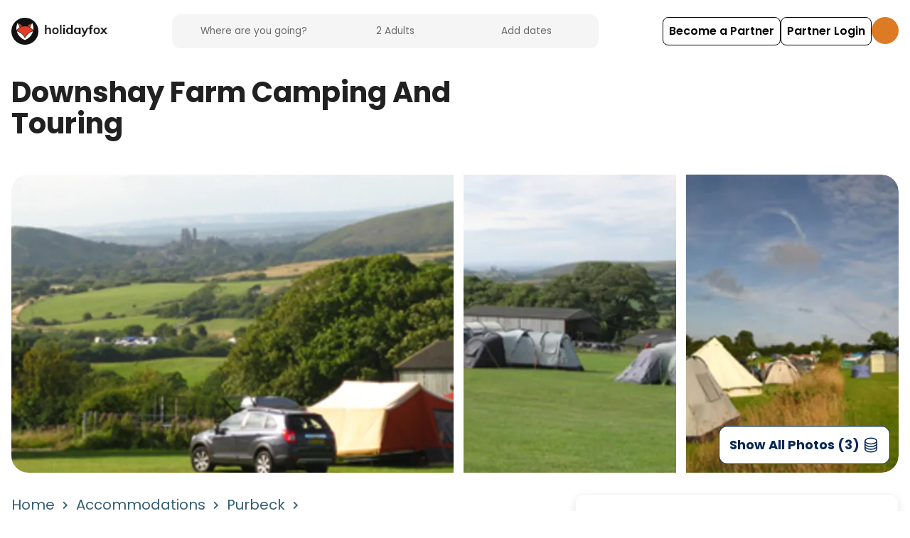

--- FILE ---
content_type: text/html; charset=utf-8
request_url: https://www.holidayfox.com/en/e/dest-yG5fVRn4oZAI/downshay-farm-camping-and-touring
body_size: 34774
content:
<!DOCTYPE html><html lang="en-GB"><head><meta charSet="utf-8"/><title>HolidayFox</title><meta name="description" content="Camping &amp; Glamping Holidays throughout the UK"/><meta name="robots" content="index, follow, max-image-preview:large, max-snippet:-1, max-video-preview:-1"/><meta name="googlebot" content="index, follow"/><meta name="author" content="HolidayFox"/><meta name="publisher" content="HolidayFox"/><meta name="copyright" content="HolidayFox"/><meta name="language" content="en"/><meta name="revisit-after" content="7 days"/><meta property="og:title" content="HolidayFox"/><meta property="og:url" content=""/><meta property="og:image" content="https://res.cloudinary.com/holidayfox/image/upload/f_auto,q_auto:eco,dpr_1.5/v1592398616/fe-static/logos/hwos9nkaeu6o51y0r6uv.svg"/><meta property="og:image:alt" content="HolidayFox"/><meta property="og:description" content="Camping &amp; Glamping Holidays throughout the UK"/><meta property="og:type" content="website"/><meta property="og:site_name" content="HolidayFox"/><meta property="og:locale" content="en_GB"/><meta name="twitter:card" content="summary_large_image"/><meta name="twitter:domain" content="holidayfox.com"/><meta name="twitter:url" content=""/><meta name="twitter:site" content="@HolidayFox"/><meta name="twitter:creator" content="@holidayfoxuk"/><meta name="twitter:title" content="HolidayFox"/><meta name="twitter:description" content="Camping &amp; Glamping Holidays throughout the UK"/><meta property="twitter:image" content="https://res.cloudinary.com/holidayfox/image/upload/f_auto,q_auto:eco,dpr_1.5/v1592398616/fe-static/logos/hwos9nkaeu6o51y0r6uv.svg"/><meta name="twitter:image:alt" content="HolidayFox"/><meta name="viewport" content="width=device-width, initial-scale=1"/><meta name="next-head-count" content="28"/><script>dataLayer = [];</script><script>
                (function() {
                  if (typeof window !== 'undefined' && typeof window.webkit === 'undefined') {
                    window.webkit = {};
                  }
                  if (typeof window !== 'undefined' && typeof window.webkit.messageHandlers === 'undefined') {
                    window.webkit.messageHandlers = {};
                  }
                })();
              </script><script>(function(w,d,s,l,i){w[l]=w[l]||[];w[l].push({'gtm.start':
new Date().getTime(),event:'gtm.js'});var f=d.getElementsByTagName(s)[0],
j=d.createElement(s),dl=l!='dataLayer'?'&l='+l:'';j.async=true;j.src=
'https://www.googletagmanager.com/gtm.js?id='+i+dl;f.parentNode.insertBefore(j,f);
})(window,document,'script','dataLayer','GTM-PBMJLRS');</script><script id="mcjs">!function(c,h,i,m,p){m=c.createElement(h),
p=c.getElementsByTagName(h)[0],m.async=1,m.src=i,p.parentNode.insertBefore(m,p)}
(document,"script","https://chimpstatic.com/mcjs-connected/js/users/8267a43154ca8ec668490ce50/f02c853a264176e3a5cdae4ea.js");</script><link rel="icon" type="image/x-icon" href="/static/favicon-32x32.png"/><meta charSet="utf-8"/><meta http-equiv="Accept-CH" content="DPR, Viewport-Width, Width"/><meta name="robots" content="all"/><meta name="application-name" content="HolidayFox"/><meta name="apple-mobile-web-app-capable" content="yes"/><meta name="apple-mobile-web-app-status-bar-style" content="default"/><meta name="apple-mobile-web-app-title" content="HolidayFox"/><meta name="mobile-web-app-capable" content="yes"/><meta name="msapplication-TileColor" content="#ffffff"/><meta name="msapplication-tap-highlight" content="no"/><meta name="theme-color" content="#ffffff"/><link rel="manifest" href="/static/manifest.json"/><link rel="preconnect" crossorigin="true" data-href="https://fonts.googleapis.com/"/><link rel="preconnect" href="https://fonts.gstatic.com/" crossorigin="true"/><link rel="preload" href="/static/fonts/custom-icons.woff2?c81f783e20d1ef8d1d9909982d61bbdd" as="font" type="font/woff2" crossorigin="anonymous"/><link data-next-font="" rel="preconnect" href="/" crossorigin="anonymous"/><link rel="preload" href="/_next/static/css/cc271dc0002effb6.css" as="style"/><link rel="stylesheet" href="/_next/static/css/cc271dc0002effb6.css" data-n-g=""/><noscript data-n-css=""></noscript><script defer="" nomodule="" src="/_next/static/chunks/polyfills-c67a75d1b6f99dc8.js"></script><script src="/_next/static/chunks/webpack-f91461a7b3601485.js" defer=""></script><script src="/_next/static/chunks/framework-ca706bf673a13738.js" defer=""></script><script src="/_next/static/chunks/main-c453c9bd9b7cd221.js" defer=""></script><script src="/_next/static/chunks/pages/_app-2140faad065fb270.js" defer=""></script><script src="/_next/static/chunks/9545-dc2d8f37911631bb.js" defer=""></script><script src="/_next/static/chunks/759-c0337ef8a4a150d7.js" defer=""></script><script src="/_next/static/chunks/pages/%5Blang%5D/e/%5Bid%5D/%5Bslug%5D-a3d218227763e193.js" defer=""></script><script src="/_next/static/4BUuWdryiivInDa-Sxw-g/_buildManifest.js" defer=""></script><script src="/_next/static/4BUuWdryiivInDa-Sxw-g/_ssgManifest.js" defer=""></script><style data-styled="" data-styled-version="5.3.5">.jKxvKH{z-index:1;cursor:pointer;}/*!sc*/
.jKxvKH.jKxvKH.jKxvKH.jKxvKH.jKxvKH.jKxvKH{background-color:#ffffff;color:#062854;font-weight:500;-webkit-transition:all 0.3s;transition:all 0.3s;margin:0;display:-webkit-inline-box;display:-webkit-inline-flex;display:-ms-inline-flexbox;display:inline-flex;-webkit-align-items:center;-webkit-box-align:center;-ms-flex-align:center;align-items:center;-webkit-box-pack:center;-webkit-justify-content:center;-ms-flex-pack:center;justify-content:center;text-align:center;line-height:1.375rem;box-shadow:0px 10px 40px rgba(0,0,0,0.1);opacity:1;border:1px solid #062854;border-radius:0.5rem;padding:0.625rem;min-height:2.5rem;font-size:1rem;}/*!sc*/
.jKxvKH.jKxvKH.jKxvKH.jKxvKH.jKxvKH.jKxvKH i{height:auto;margin:0 0 0 0.25rem;opacity:1;}/*!sc*/
.jKxvKH.jKxvKH.jKxvKH.jKxvKH.jKxvKH.jKxvKH > svg{-webkit-flex:0 0 1.25rem;-ms-flex:0 0 1.25rem;flex:0 0 1.25rem;width:1.25rem;height:1.25rem;margin-left:0.25rem;}/*!sc*/
.jKxvKH.jKxvKH.jKxvKH.jKxvKH.jKxvKH.jKxvKH:hover,.jKxvKH.jKxvKH.jKxvKH.jKxvKH.jKxvKH.jKxvKH:active,.jKxvKH.jKxvKH.jKxvKH.jKxvKH.jKxvKH.jKxvKH.active{background-color:#062854;color:#ffffff;}/*!sc*/
.jKxvKH.jKxvKH.jKxvKH.jKxvKH.jKxvKH.jKxvKH:disabled{border-color:#6A6A6A;background-color:transparent;color:#6A6A6A;}/*!sc*/
data-styled.g12[id="sc-ec7ae23-0"]{content:"jKxvKH,"}/*!sc*/
@font-face{font-family:"custom-icons";src:url("/static/fonts/custom-icons.eot?#iefix") format("embedded-opentype"), url("/static/fonts/custom-icons.woff2") format("woff2"), url("/static/fonts/custom-icons.woff") format("woff"), url("/static/fonts/custom-icons.ttf") format("truetype"), url("/static/fonts/custom-icons.svg#custom-icons") format("svg");font-display:swap;}/*!sc*/
html{line-height:1.15;-webkit-text-size-adjust:100%;}/*!sc*/
body{margin:0;}/*!sc*/
h1{font-size:2em;margin:0.67em 0;}/*!sc*/
hr{box-sizing:content-box;height:0;overflow:visible;}/*!sc*/
pre{font-family:monospace,monospace;font-size:1em;}/*!sc*/
a{background-color:transparent;}/*!sc*/
abbr[title]{border-bottom:none;-webkit-text-decoration:underline;text-decoration:underline;-webkit-text-decoration:underline dotted;text-decoration:underline dotted;}/*!sc*/
b,strong{font-weight:bolder;}/*!sc*/
code,kbd,samp{font-family:monospace,monospace;font-size:1em;}/*!sc*/
small{font-size:80%;}/*!sc*/
sub,sup{font-size:75%;line-height:0;position:relative;vertical-align:baseline;}/*!sc*/
sub{bottom:-0.25em;}/*!sc*/
sup{top:-0.5em;}/*!sc*/
img{border-style:none;}/*!sc*/
button,input,optgroup,select,textarea{font-family:inherit;font-size:100%;line-height:1.15;margin:0;}/*!sc*/
button,input{overflow:visible;}/*!sc*/
button,select{text-transform:none;}/*!sc*/
button,[type="button"],[type="reset"],[type="submit"]{-webkit-appearance:button;}/*!sc*/
button::-moz-focus-inner,[type="button"]::-moz-focus-inner,[type="reset"]::-moz-focus-inner,[type="submit"]::-moz-focus-inner{border-style:none;padding:0;}/*!sc*/
button:-moz-focusring,[type="button"]:-moz-focusring,[type="reset"]:-moz-focusring,[type="submit"]:-moz-focusring{outline:1px dotted ButtonText;}/*!sc*/
fieldset{padding:0.35em 0.75em 0.625em;}/*!sc*/
legend{box-sizing:border-box;color:inherit;display:table;max-width:100%;padding:0;white-space:normal;}/*!sc*/
progress{vertical-align:baseline;}/*!sc*/
textarea{overflow:auto;}/*!sc*/
[type="checkbox"],[type="radio"]{box-sizing:border-box;padding:0;}/*!sc*/
[type="number"]::-webkit-inner-spin-button,[type="number"]::-webkit-outer-spin-button{height:auto;}/*!sc*/
[type="search"]{-webkit-appearance:textfield;outline-offset:-2px;}/*!sc*/
[type="search"]::-webkit-search-decoration{-webkit-appearance:none;}/*!sc*/
::-webkit-file-upload-button{-webkit-appearance:button;font:inherit;}/*!sc*/
details{display:block;}/*!sc*/
summary{display:list-item;}/*!sc*/
template{display:none;}/*!sc*/
[hidden]{display:none;}/*!sc*/
html{box-sizing:border-box;font-size:16px !important;}/*!sc*/
body{background:#ffffff;font-family:Poppins,Helvetica,sans-serif;font-size:1.125rem;}/*!sc*/
#__next{min-height:100vh;height:1px;display:-webkit-box;display:-webkit-flex;display:-ms-flexbox;display:flex;-webkit-flex-direction:column;-ms-flex-direction:column;flex-direction:column;-webkit-font-smoothing:antialiased;-moz-osx-font-smoothing:grayscale;}/*!sc*/
*,*:before,*:after{box-sizing:inherit;}/*!sc*/
strong{font-weight:700;}/*!sc*/
a{-webkit-text-decoration:none;text-decoration:none;}/*!sc*/
h1,h2,h3,h4,h5,h6{font-family:Poppins,Helvetica,sans-serif;margin:0.64em 0;}/*!sc*/
.ui{font-family:Poppins,Helvetica,sans-serif!important;}/*!sc*/
.icon-24-hour-ventilation::after{content:"\f101";}/*!sc*/
.icon-48-hour-ventilation::after{content:"\f102";}/*!sc*/
.icon-72-hour-ventilation::after{content:"\f103";}/*!sc*/
.icon-airplane::after{content:"\f104";}/*!sc*/
.icon-airport_shuttle::after{content:"\f105";}/*!sc*/
.icon-apartment::after{content:"\f106";}/*!sc*/
.icon-ARCC_custom::after{content:"\f107";}/*!sc*/
.icon-awning::after{content:"\f1b1";}/*!sc*/
.icon-b_b_custom::after{content:"\f108";}/*!sc*/
.icon-baby-and-child-cutlery-and-crockery::after{content:"\f109";}/*!sc*/
.icon-baby-change::after{content:"\f10a";}/*!sc*/
.icon-baby-feed-station::after{content:"\f10b";}/*!sc*/
.icon-baby-monitor::after{content:"\f10c";}/*!sc*/
.icon-bar::after{content:"\f10d";}/*!sc*/
.icon-bath-toys::after{content:"\f10e";}/*!sc*/
.icon-BCC_custom::after{content:"\f10f";}/*!sc*/
.icon-bday-celebration::after{content:"\f110";}/*!sc*/
.icon-bean-bag_custom::after{content:"\f111";}/*!sc*/
.icon-bed::after{content:"\f112";}/*!sc*/
.icon-bedding::after{content:"\f113";}/*!sc*/
.icon-bedroom::after{content:"\f114";}/*!sc*/
.icon-beer::after{content:"\f115";}/*!sc*/
.icon-board-games::after{content:"\f116";}/*!sc*/
.icon-boat::after{content:"\f117";}/*!sc*/
.icon-booster-seat::after{content:"\f118";}/*!sc*/
.icon-bungalow::after{content:"\f119";}/*!sc*/
.icon-bus::after{content:"\f11a";}/*!sc*/
.icon-cabin::after{content:"\f11b";}/*!sc*/
.icon-CACC_custom::after{content:"\f11c";}/*!sc*/
.icon-cafe::after{content:"\f11d";}/*!sc*/
.icon-CAMC_custom::after{content:"\f11e";}/*!sc*/
.icon-campervan::after{content:"\f11f";}/*!sc*/
.icon-canoe::after{content:"\f120";}/*!sc*/
.icon-car-parking-on-pitch::after{content:"\f121";}/*!sc*/
.icon-caravan::after{content:"\f122";}/*!sc*/
.icon-castle_custom::after{content:"\f123";}/*!sc*/
.icon-castle::after{content:"\f124";}/*!sc*/
.icon-cd-or-hifi::after{content:"\f125";}/*!sc*/
.icon-chalet::after{content:"\f126";}/*!sc*/
.icon-changing-mat::after{content:"\f127";}/*!sc*/
.icon-charcoal_custom::after{content:"\f128";}/*!sc*/
.icon-child-toilet-seat::after{content:"\f129";}/*!sc*/
.icon-childrens-books-and-toys::after{content:"\f12a";}/*!sc*/
.icon-church::after{content:"\f12b";}/*!sc*/
.icon-coffee::after{content:"\f12c";}/*!sc*/
.icon-cooking-equipment_custom::after{content:"\f12d";}/*!sc*/
.icon-cooking::after{content:"\f12e";}/*!sc*/
.icon-cot_custom::after{content:"\f12f";}/*!sc*/
.icon-cot-linen::after{content:"\f130";}/*!sc*/
.icon-cot::after{content:"\f131";}/*!sc*/
.icon-country-house::after{content:"\f132";}/*!sc*/
.icon-crafts::after{content:"\f133";}/*!sc*/
.icon-dairy-free::after{content:"\f134";}/*!sc*/
.icon-day-fishing::after{content:"\f135";}/*!sc*/
.icon-deep-clean::after{content:"\f136";}/*!sc*/
.icon-dessert::after{content:"\f137";}/*!sc*/
.icon-dining-room::after{content:"\f138";}/*!sc*/
.icon-disabled-bathroom::after{content:"\f139";}/*!sc*/
.icon-disabled-toilets::after{content:"\f13a";}/*!sc*/
.icon-dishwasher_custom::after{content:"\f13b";}/*!sc*/
.icon-distance-markers-in-shared-facilities::after{content:"\f13c";}/*!sc*/
.icon-DofE_custom::after{content:"\f13d";}/*!sc*/
.icon-dog::after{content:"\f13e";}/*!sc*/
.icon-dome_custom::after{content:"\f13f";}/*!sc*/
.icon-dome-house_custom::after{content:"\f140";}/*!sc*/
.icon-dome-house::after{content:"\f141";}/*!sc*/
.icon-dorm-room::after{content:"\f142";}/*!sc*/
.icon-dvd::after{content:"\f143";}/*!sc*/
.icon-earth-house_custom::after{content:"\f144";}/*!sc*/
.icon-essentials::after{content:"\f145";}/*!sc*/
.icon-extra-toilet-shower-facilities-available::after{content:"\f146";}/*!sc*/
.icon-farm-stay::after{content:"\f147";}/*!sc*/
.icon-FCC_custom::after{content:"\f148";}/*!sc*/
.icon-firelighter_custom::after{content:"\f149";}/*!sc*/
.icon-fireplace::after{content:"\f14a";}/*!sc*/
.icon-firewood_custom::after{content:"\f14b";}/*!sc*/
.icon-fish::after{content:"\f14c";}/*!sc*/
.icon-food::after{content:"\f14d";}/*!sc*/
.icon-forest::after{content:"\f14e";}/*!sc*/
.icon-garden::after{content:"\f14f";}/*!sc*/
.icon-gas-cylinder_custom::after{content:"\f150";}/*!sc*/
.icon-gazebo::after{content:"\f1af";}/*!sc*/
.icon-GCC_custom::after{content:"\f151";}/*!sc*/
.icon-geodome_custom::after{content:"\f152";}/*!sc*/
.icon-glamping_custom::after{content:"\f153";}/*!sc*/
.icon-glamping-pod::after{content:"\f154";}/*!sc*/
.icon-gym::after{content:"\f155";}/*!sc*/
.icon-hairdryer_custom::after{content:"\f156";}/*!sc*/
.icon-hammock_custom::after{content:"\f157";}/*!sc*/
.icon-hand-sanitising-stations::after{content:"\f158";}/*!sc*/
.icon-HCC_custom::after{content:"\f159";}/*!sc*/
.icon-high-chair::after{content:"\f15a";}/*!sc*/
.icon-hiking::after{content:"\f15b";}/*!sc*/
.icon-historic-house::after{content:"\f15c";}/*!sc*/
.icon-hob_custom::after{content:"\f15d";}/*!sc*/
.icon-holiday-adventure::after{content:"\f15e";}/*!sc*/
.icon-holiday-park::after{content:"\f15f";}/*!sc*/
.icon-holiday-stay::after{content:"\f160";}/*!sc*/
.icon-hot_tub::after{content:"\f161";}/*!sc*/
.icon-hotel::after{content:"\f162";}/*!sc*/
.icon-housboat_custom::after{content:"\f163";}/*!sc*/
.icon-house::after{content:"\f164";}/*!sc*/
.icon-hut_custom::after{content:"\f165";}/*!sc*/
.icon-hut::after{content:"\f166";}/*!sc*/
.icon-ICA_custom::after{content:"\f167";}/*!sc*/
.icon-ICCC_custom::after{content:"\f168";}/*!sc*/
.icon-indoor-play-area::after{content:"\f169";}/*!sc*/
.icon-indoor-swimming-pool::after{content:"\f16a";}/*!sc*/
.icon-info::after{content:"\f16b";}/*!sc*/
.icon-iron::after{content:"\f16c";}/*!sc*/
.icon-jacuzzi::after{content:"\f16d";}/*!sc*/
.icon-kayak::after{content:"\f16e";}/*!sc*/
.icon-kettle_custom::after{content:"\f16f";}/*!sc*/
.icon-kitchen::after{content:"\f170";}/*!sc*/
.icon-lake-house::after{content:"\f171";}/*!sc*/
.icon-lake::after{content:"\f172";}/*!sc*/
.icon-lighthouse_custom::after{content:"\f173";}/*!sc*/
.icon-linen_custom::after{content:"\f174";}/*!sc*/
.icon-living-room::after{content:"\f175";}/*!sc*/
.icon-loft_custom::after{content:"\f176";}/*!sc*/
.icon-masks-and-gloves-available::after{content:"\f177";}/*!sc*/
.icon-MCC_custom::after{content:"\f178";}/*!sc*/
.icon-more-frequent-emptying-of-bins::after{content:"\f179";}/*!sc*/
.icon-motorhome_custom::after{content:"\f17a";}/*!sc*/
.icon-motorhome::after{content:"\f17b";}/*!sc*/
.icon-nature::after{content:"\f17c";}/*!sc*/
.icon-night-fishing::after{content:"\f17d";}/*!sc*/
.icon-night-light::after{content:"\f17e";}/*!sc*/
.icon-no-cash-accepted-on-site::after{content:"\f17f";}/*!sc*/
.icon-non-slip-mat::after{content:"\f180";}/*!sc*/
.icon-other::after{content:"\f181";}/*!sc*/
.icon-outdoor-swimming-pool::after{content:"\f182";}/*!sc*/
.icon-paddle::after{content:"\f183";}/*!sc*/
.icon-parking::after{content:"\f184";}/*!sc*/
.icon-pet-dog::after{content:"\f185";}/*!sc*/
.icon-piano::after{content:"\f186";}/*!sc*/
.icon-picnic-bench_custom::after{content:"\f187";}/*!sc*/
.icon-picnic::after{content:"\f188";}/*!sc*/
.icon-pitch::after{content:"\f189";}/*!sc*/
.icon-potty::after{content:"\f18a";}/*!sc*/
.icon-pup-tent::after{content:"\f1b0";}/*!sc*/
.icon-pushchair::after{content:"\f18b";}/*!sc*/
.icon-recycle_custom::after{content:"\f18c";}/*!sc*/
.icon-reduced-capacity::after{content:"\f18d";}/*!sc*/
.icon-restaurant::after{content:"\f18e";}/*!sc*/
.icon-retired::after{content:"\f18f";}/*!sc*/
.icon-rv_hookup::after{content:"\f190";}/*!sc*/
.icon-shampoo-and-conditioner::after{content:"\f191";}/*!sc*/
.icon-shared-spaces-daily-deep-cleaning::after{content:"\f192";}/*!sc*/
.icon-shared-spaces-more-frequent-cleaning::after{content:"\f193";}/*!sc*/
.icon-staggered-check-in::after{content:"\f194";}/*!sc*/
.icon-stair-gates::after{content:"\f195";}/*!sc*/
.icon-static-home::after{content:"\f196";}/*!sc*/
.icon-step-free-bathroom::after{content:"\f197";}/*!sc*/
.icon-step-free-bedroom::after{content:"\f198";}/*!sc*/
.icon-step-free-entrance::after{content:"\f199";}/*!sc*/
.icon-steriliser_custom::after{content:"\f19a";}/*!sc*/
.icon-sup::after{content:"\f19b";}/*!sc*/
.icon-table-and-chair_custom::after{content:"\f19c";}/*!sc*/
.icon-tea::after{content:"\f19d";}/*!sc*/
.icon-tent::after{content:"\f19e";}/*!sc*/
.icon-thatched-cottage::after{content:"\f19f";}/*!sc*/
.icon-townhouse::after{content:"\f1a0";}/*!sc*/
.icon-train::after{content:"\f1a1";}/*!sc*/
.icon-tv::after{content:"\f1a2";}/*!sc*/
.icon-twin_axle_vehicle_custom::after{content:"\f1a3";}/*!sc*/
.icon-twin-axle-vehicle::after{content:"\f1a4";}/*!sc*/
.icon-villa::after{content:"\f1a5";}/*!sc*/
.icon-visit-britain-accreditation_custom::after{content:"\f1a6";}/*!sc*/
.icon-walking::after{content:"\f1a7";}/*!sc*/
.icon-washing-machine::after{content:"\f1a8";}/*!sc*/
.icon-water-hookup_custom::after{content:"\f1a9";}/*!sc*/
.icon-wheelchair-friendly::after{content:"\f1aa";}/*!sc*/
.icon-wifi::after{content:"\f1ab";}/*!sc*/
.icon-wilderness::after{content:"\f1ac";}/*!sc*/
.icon-wine::after{content:"\f1ad";}/*!sc*/
.icon-woodland::after{content:"\f1ae";}/*!sc*/
data-styled.g244[id="sc-global-sXYbY1"]{content:"sc-global-sXYbY1,"}/*!sc*/
.hMXiuw{-webkit-flex:1;-ms-flex:1;flex:1;-webkit-flex-direction:row;-ms-flex-direction:row;flex-direction:row;-webkit-align-items:center;-webkit-box-align:center;-ms-flex-align:center;align-items:center;-webkit-box-pack:end;-webkit-justify-content:flex-end;-ms-flex-pack:end;justify-content:flex-end;color:#ffffff;display:-webkit-box;display:-webkit-flex;display:-ms-flexbox;display:flex;gap:10px;}/*!sc*/
.hMXiuw a:link,.hMXiuw a:hover,.hMXiuw a:visited{color:#ffffff;-webkit-text-decoration:none;text-decoration:none;}/*!sc*/
data-styled.g740[id="sc-13eb501c-0"]{content:"hMXiuw,"}/*!sc*/
.caPxeK.caPxeK.caPxeK.caPxeK.caPxeK.caPxeK.caPxeK{background-color:transparent;padding:0.5rem 0.5rem;-webkit-transition:0.1s;transition:0.1s;color:#000000;border:1px solid #000000;font-weight:600;cursor:pointer;box-shadow:none;display:-webkit-inline-box;display:-webkit-inline-flex;display:-ms-inline-flexbox;display:inline-flex;width:-webkit-max-content;width:-moz-max-content;width:max-content;}/*!sc*/
@media only screen and (max-width:1023px){.caPxeK.caPxeK.caPxeK.caPxeK.caPxeK.caPxeK.caPxeK{font-size:0.9rem;}}/*!sc*/
.caPxeK.caPxeK.caPxeK.caPxeK.caPxeK.caPxeK.caPxeK:hover{background-color:#487734!important;color:#ffffff!important;border-color:#487734!important;}/*!sc*/
data-styled.g741[id="sc-13eb501c-1"]{content:"caPxeK,"}/*!sc*/
.dYimuq{background-color:#DD7B25;border-radius:50%;width:38px;height:38px;color:#ffffff;border:none;display:-webkit-box;display:-webkit-flex;display:-ms-flexbox;display:flex;-webkit-align-items:center;-webkit-box-align:center;-ms-flex-align:center;align-items:center;cursor:pointer;-webkit-box-pack:center;-webkit-justify-content:center;-ms-flex-pack:center;justify-content:center;}/*!sc*/
.dYimuq svg{cursor:pointer;}/*!sc*/
data-styled.g743[id="sc-39c8343c-0"]{content:"dYimuq,"}/*!sc*/
.btmxmQ{display:-webkit-box;display:-webkit-flex;display:-ms-flexbox;display:flex;gap:10px;}/*!sc*/
data-styled.g745[id="sc-39c8343c-2"]{content:"btmxmQ,"}/*!sc*/
.frDHXQ{position:fixed;top:0;left:0;z-index:99;padding:1.2rem 1rem;width:100%;-webkit-transition:0.3s;transition:0.3s;background-color:#ffffff;height:87px;display:-webkit-box;display:-webkit-flex;display:-ms-flexbox;display:flex;-webkit-flex-direction:column;-ms-flex-direction:column;flex-direction:column;-webkit-box-pack:center;-webkit-justify-content:center;-ms-flex-pack:center;justify-content:center;}/*!sc*/
data-styled.g746[id="sc-ec602dd8-0"]{content:"frDHXQ,"}/*!sc*/
.ksxriE{width:100%;display:-webkit-box;display:-webkit-flex;display:-ms-flexbox;display:flex;-webkit-flex-direction:row;-ms-flex-direction:row;flex-direction:row;-webkit-align-items:center;-webkit-box-align:center;-ms-flex-align:center;align-items:center;-webkit-box-pack:justify;-webkit-justify-content:space-between;-ms-flex-pack:justify;justify-content:space-between;margin:0 auto;gap:0.75rem;}/*!sc*/
@media only screen and (min-width:1024px){.ksxriE{gap:1rem;max-width:1366px;}}/*!sc*/
data-styled.g747[id="sc-ec602dd8-1"]{content:"ksxriE,"}/*!sc*/
.elpmhb{height:38px;width:38px;}/*!sc*/
data-styled.g748[id="sc-ec602dd8-2"]{content:"elpmhb,"}/*!sc*/
.ktTyJh{width:90px;margin-left:0.5rem;}/*!sc*/
@media only screen and (max-width:767px){.ktTyJh{display:none;}}/*!sc*/
data-styled.g749[id="sc-ec602dd8-3"]{content:"ktTyJh,"}/*!sc*/
.gUnnWc{display:-webkit-box;display:-webkit-flex;display:-ms-flexbox;display:flex;-webkit-align-items:center;-webkit-box-align:center;-ms-flex-align:center;align-items:center;}/*!sc*/
data-styled.g750[id="sc-ec602dd8-4"]{content:"gUnnWc,"}/*!sc*/
@media only screen and (max-width:767px){.eRuFjH{width:auto;}}/*!sc*/
data-styled.g751[id="sc-ec602dd8-5"]{content:"eRuFjH,"}/*!sc*/
</style></head><body><noscript><iframe src="https://www.googletagmanager.com/ns.html?id=GTM-PBMJLRS" height="0" width="0" title="googletagmanager" style="display:none;visibility:hidden"></iframe></noscript><div id="__next"><div style="min-height:86px;width:100%"></div><div class="sc-ec602dd8-0 frDHXQ"><div class="sc-ec602dd8-1 ksxriE"><div class="sc-ec602dd8-5 eRuFjH"><a href="/en" class="sc-ec602dd8-4 gUnnWc"><img src="https://res.cloudinary.com/holidayfox/image/upload/f_auto,q_auto:eco,dpr_1.5/v1592398616/fe-static/logos/hwos9nkaeu6o51y0r6uv.svg" alt="HolidayFox" class="sc-ec602dd8-2 elpmhb"/><img src="https://res.cloudinary.com/holidayfox/image/upload/f_auto,q_auto:eco,dpr_1.5/v1593033838/fe-static/logos/jp5lxpe5r43acarzrruw.png" alt="Holidayfox" class="sc-ec602dd8-3 ktTyJh"/></a></div><div class="sc-39c8343c-2 btmxmQ"><div class="sc-13eb501c-0 hMXiuw"><a variant="outlined" href="/en/partners" class="ui medium button sc-ec7ae23-0 jKxvKH sc-13eb501c-1 caPxeK" role="button"><span>Become a Partner</span></a><a variant="outlined" href="https://partners.holidayfox.com/" class="ui medium button sc-ec7ae23-0 jKxvKH sc-13eb501c-1 caPxeK" role="button"><span>Partner Login</span></a></div><button class="sc-39c8343c-0 dYimuq menuButton"><svg xmlns="http://www.w3.org/2000/svg" fill="none" viewBox="0 0 24 24" stroke-width="1.5" stroke="currentColor" class="w-6 h-6"><path stroke-linecap="round" stroke-linejoin="round" d="M3.75 5.25h16.5m-16.5 4.5h16.5m-16.5 4.5h16.5m-16.5 4.5h16.5"></path></svg></button></div></div></div><div></div></div><script id="__NEXT_DATA__" type="application/json">{"props":{"pageProps":{"_nextI18Next":{"initialI18nStore":{"en":{"common":{"home":"Home","experiences":"Experiences","all-experiences":"All {{name}}","accommodation":"Accommodation","regions":"Regions","load-more":"Load more","time":"Time","website":"Website","pay-with-card":"Pay By Card","guests":"Guests","dates":"Dates","type":"Type","from-price":"From {{formattedPrice}}","per-night":"/night","next":"Next","close":"Close","go-back":"Go back","show-more":"Show More","show-less":"Show Less","show-map":"Show on Map","show-list":"Show as List","try-again":"Try again","all-types":"All Listings","adults":"Adults","children":"Children","infants":"Infants","checkin":"Check in","checkout":"Check out","add-dates":"Add dates","add-dates-short":"Dates","clear-dates":"Clear Dates","categories-title":"Camping Categories","categories-bring-your-own":"Bring your Own","categories-accommodation":"Onsite Accommodation","check-in-title":"Select check-in date","check-out-title":"Select check-out date","search-placeholder":"Where are you going?","search-placeholder-short":"Location","whos-going-title":"Who's Going?","whos-going-adults":"Adults","whos-going-children":"Children","whos-going-under-14":"Under 14","whos-going-infants":"Infants","whos-going-under-1":"Under 1","whos-going-cta":"Confirm","enquiry":{"campsite":{"title":"Interested in camping here?","subtitle":"Send an enquiry to the campsite owner to check availability and get more information.","cta":"Send Campsite Enquiry","footerTitle":"Interested in camping here?","footerSubtitle":"Send an enquiry to check availability","footerCta":"Send Enquiry"},"experience":{"title":"Want to book this experience?","subtitle":"Contact the experience provider to check availability and book your adventure.","cta":"Send Experience Enquiry","footerTitle":"Want to book this experience?","footerSubtitle":"Contact the provider for availability","footerCta":"Send Enquiry"},"accommodation":{"title":"Interested in staying here?","subtitle":"Send an enquiry to the accommodation provider to check availability and get more information.","cta":"Send Accommodation Enquiry","footerTitle":"Interested in staying here?","footerSubtitle":"Send an enquiry to check availability","footerCta":"Send Enquiry"},"success":{"title":"Enquiry Sent!","subtitle":"The owner will get back to you soon."}},"form":{"name":"Your name","email":"Your email","phone":"Your phone number (optional)","message":"Tell them about your enquiry..."},"validation":{"required":"This field is required","email":"Please enter a valid email address","minAdults":"At least 1 adult is required"},"error":{"submit":"Failed to send enquiry. Please try again."},"footer-discover":"Discover","footer-partners":"Partners","footer-holidayfox":"HolidayFox","footer-legal":"Legal","footer-experiences-activities":"Experiences / Activities","footer-blog":"Blog","footer-all-regions":"All Regions","footer-campsite":"All Camping and Glamping","footer-accommodations":"Accommodations","footer-amenities":"Amenities","footer-audiences":"Audiences","footer-descriptions":"Descriptions","footer-restrictions":"Restrictions","footer-locations":"Locations","footer-partner-host-login":"Partner / Host login","footer-list-your-accomodation":"List your Accommodation","footer-list-your-campsite":"List your Campsite","footer-list-your-experience":"List your Experience","footer-about-us":"About us","footer-contact-us":"Contact us","footer-careers":"Careers","footer-privacy-policy":"Privacy Policy","footer-cookie-policy":"Cookie Policy","footer-all-pages":"All Pages","footer-terms-provider":"Terms for Providers","footer-terms-consumer":"Terms for Customers","footer-copyright":"@HolidayFox {{year}}","footer-home":"Home","footer-experiences":"Experiences","footer-regions":"Regions","footer-jobs":"Jobs","footer-terms-and-conditions":"Terms \u0026 Conditions","footer-partner-login":"Partner / Host Login","footer-list-your-accommodation":"List Your Accommodation","footer-list-your-property":"List Your Property","footer-how-it-works":"How It Works","footer-subscribe":"Subscribe","footer-status":"Status","availability-no-dates":"Select Dates","availability-EXACT":"Available","availability-CLOSE":"Near match","availability-SOLD-OUT":"Not Available","availability-exact":"Available","availability-close":"Near match","availability-sold-out":"Not Available","availability-undefined":"Not Available","cta-see-all":"See All","cta-book":"Book","age-range":"{{ageRangeStart}}-{{ageRangeEnd}} years old","min-age":"{{ageRangeStart}}+ years old","max-age":"Under {{ageRangeEnd}}","all-ages":"All Ages","num-bedrooms_one":"1 Bedroom","num-bedrooms_other":"{{count}} Bedroom","num-bathrooms_one":"1 Bathroom","num-bathrooms_other":"{{count}} Bathrooms","num-pitches_one":"1 Pitch","num-pitches_other":"{{count}} Pitches","max-guests_one":"Max 1 Person","max-guests_other":"Max {{count}} People","min-stay_one":"Minimum 1 Night","min-stay_other":"Minimum {{count}} Nights","pitch-area":"Dimensions: {{length}}{{unit}} x {{width}}{{unit}}","sleeps-in-bedrooms":"{{numBedrooms}} Bedrooms","sleeps-in-bedrooms-long":"Sleeps {{numSpaces}} in {{numBedrooms}} bedrooms ({{numBedrooms_double}} Double \u0026 {{numBedrooms_single}} Singles)","min-nights":"Min Nights: {{min_nights_peak}} (peak), {{min_nights_off_peak}} (off peak)","schedule-summary":"{{days_per_week}} days, {{hours_per_day}} hours/day","sleeps-guests":"Sleeps {{maxGuests}} Guests","pet-friendly":"Pet Friendly","toddler-friendly":"Baby and Toddler Friendly","call":"Call","hfox-guarantee-title":"HolidayFox Guarantee","hfox-guarantee-description":"When you book via HolidayFox you are booking securely direct with the owner. All transactions are processed securely and HolidayFox are here to help and support you at every step of the journey","distance-miles":"{{miles}} miles","free":"FREE","price-from":"from {{price}}","from":"From","related-articles":"Related Articles","similar-properties":"Similar Properties","sign-up":"Sign Up","login":"Login","guest":"Guest","guest-continue":"Continue as guest","guest-description":"Continue as a guest and you will receive all relevant details of your booking by email!","login-or-sign-up":"Login or Sign Up","or":"or sign up with:","or-pay-with-card":"or pay by card:","continue-with-facebook":"Continue with Facebook","continue-with-google":"Continue with Google","continue-with-apple":"Continue with Apple","validate-code-title":"Almost there","validate-code-body":"A one-time verification code (6 digit number) has been sent to:","validate-code-label":"Please enter the one-time verification code (6 digit number) we sent to","validate-code-resend":"Didn't receive the code?","validate-code-resend-button":"Click here to resend","validate-code-terms":"By selecting Agree and continue below, I agree to HolidayFox’s Terms of Service…","validate-code-cta":"Continue","sign-up-disclaimer":"We will send a one-time verification code (6 digit number) to your email.","placeholders-email":"Email address","placeholders-code":"Password","login-cta":"Continue","view-all-photos":"Show All Photos ({{total}})","error-name-required":"Name required","error-phone-required":"Phone number required","error-phone-invalid":"Invalid phone number","error-email-required":"Email required","error-email-invalid":"Invalid Email","error-code-required":"Code required","error-code-invalid":"Invalid code","interest-form-cta":"Subscribe","contact-us-form-cta":"Send","form-placeholder-email":"Email","form-placeholder-name":"Name","form-placeholder-phone":"Phone","form-placeholder-message":"Message","interest-form-form-title":"Join the Travel Revolution!","interest-form-form-item1":"List your holiday accommodation or activity for free with HolidayFox","interest-form-form-item2":"Find hidden gems and explore new places with our experience led holidays","interest-form-form-item3":"Looking to support UK based accommodation providers and experiences","interest-form-form-options-title":"I am an:","interest-form-form-option-accommodation-provider":"Accommodation Provider","interest-form-form-option-experience-provider":"Experience Provider","interest-form-form-option-holiday-goer":"Holiday Go-er","interest-form-form-marketing-opt-in":"I want to subscribe to your mailing list.","interest-form-form-success":"You subscribed successfully!","interest-form-form-error":"Something went wrong and you failed to subscribe!","discover-footer":"Discover your perfect holiday","discover-footer-cta":"Search","contentful-fitness-level-none":"No fitness requirement, fully accessible and can be done whislt seated","contentful-fitness-level-low":"Low activity level, there maybe some standing or walking","contentful-fitness-level-moderate":"Some activity, walking, standing, and potentially other activity such as swimming or climbing","contentful-fitness-level-high":"Very Active, you will be partaking in a sports activity","contentful-experience-level-beginner":"A great starting point, no experience required and get ready to learn!","contentful-experience-level-advanced":"A class or experience for individuals with previous experience","contentful-experience-level-intermediate":"Some experience is preferable","contentful-experience-level-everyone":"Everyone can take part no experience required","nav-list-an-experience":"List an experience / activity","nav-list-your-campsite":"List your campsite","nav-home":"Home","nav-my-profile":"My Profile","nav-login":"Login","nav-sign-up":"Sign Up","nav-sign-out":"Sign Out","nav-tabbar-explore":"Explore","nav-tabbar-profile":"Profile","nav-search-placeholder":"Where are you going?","experiences-nearby":"Experiences Nearby","accommodations-nearby":"Accommodation Nearby","experiences-similar":"Other {{name}} Nearby","location":"Location","get-directions":"Get Directions","weather-forecast":"Weather Forecast","reviews-count":"{{reviews}} reviews","location-toggle":"Show experiences near me based on my location","share-location-title":"Looking for a day out? Find experiences near you","share-location-body":"Share your location to find experiences near you","share-location-cta":"Share My Location","tag-area-title":"{{name}} in {{areaName}}","tag-area-page-title":"{{name}} | {{areaName}} | HolidayFox","tag-area-page-description":"{{name}} in {{areaName}}","tag-page-title":"{{name}} | HolidayFox","tag-page-description":"Listing all of {{name}} for the UK and Ireland","tag-area-accommodation-title":"Accommodation in {{areaName}}","tag-area-accommodation-page-title":"Accommodation in {{areaName}} | HolidayFox","tag-area-accommodation-page-description":"Find the best family friendly accommodation in {{areaName}}","claim-banner-title":"Confirm and Edit your Listing","claim-banner-description":"Change the content, add pictures, tags, and lots more...","claim-banner-cta":"Edit Your Listing","error-page-title":"Uh-Oh... Page Not found...","error-page-body":"Sorry, the activity or accommodation you're looking for cannot be found. :-(","booking-request-form-title":"Send a booking request","booking-request-form-subtitle":"Let us know what you would like to book, and one of our HolidayFox agents will get it sorted for you!","booking-request-cta":"Request to Book","booking-request-success-p1":"Your booking request has been sent!","booking-request-success-p2":"One of our HolidayFox agents will be in touch soon!","booking-request-done":"Done","when":"When?","details":"Details","sign-up-form-description1":"Want to stay up to date with the latest campsites \u0026 updates from HolidayFox?","sign-up-form-description2":"Sign up to our email to find out more!","sign-up-form-cta":"Sign Up","filters-near-me":"Near me","filters-location":"Location","filters-open-cta":"Filters ({{activeFiltersCount}})","filters-modal-title":"Filters","filters-modal-cta":"Confirm","filters-popover-close-cta":"Close","filters-modal-clear":"Clear","filters-activities":"Activities","filters-activities-cta":"Activities ({{activeTagsCount}})","no-suggestion-found":"We didn't find any suggestions. Please try again later.","no-suggestion-found-location":"We didn't find any suggestions. Please turn off your location and try again.","dont-know-title":"Book your Staycation","dont-know-body":"Tell us things you love, and we will find your ideal place","dont-know-cta":"Get Started","accommodation-type-ACCOMMODATION":"Accommodation","accommodation-type-CARAVAN":"Caravan","accommodation-type-TENT":"Tent Pitch","accommodation-type-GLAMPING_POD":"Glamping","select-location":"Select location","select-group":"Select guests","select-dates":"Select dates","apply":"Apply","accommodations-search-page-banner-title":"Explore unique stays and experiences","accommodations-search-page-banner-button":"Explore Stays","accommodations-search-page-tagline":"Discover {{tag}}","accommodations-search-page-see-more-button":"See More","placeholders-search":"Where are you going?","menu-become-partner":"Become a Partner","menu-partner-get-in-touch":"Get in Touch"},"details":{"duration":"{{duration}} hours long","capacity":"Up to {{numSpaces}} people","campsite-how-to-stay":"How can I stay","campsite-where-to-stay":"Where will I stay?","campsite-options":"Accommodation options","campsite-offers":"What does this place offer?","campsite-haves":"What does this place have?","campsite-additional-products":"Add additional products","campsite-services":"Services","campsite-amenities":"Amenities","campsite-audiences":"Audiences","campsite-restrictions":"Restrictions","campsite-restrictions-description":"Please note the following restrictions that apply to this accommodation:","campsite-location":"Location","campsite-nearby-experience":"What can I do nearby?","campsite-nearby-accommodations":"Accommodations nearby","campsite-unavailable-title":"This place is not available","campsite-unavailable-description":"This place won't be available for a while. Why not trying to search for similar places?","campsite-sidebar-unavailable-title":"Enquiry Options","campsite-sidebar-unavailable-description":"Contact the owner to enquire about availability and pricing","enquiry-contact-owner":"Contact Owner","enquiry-send-message":"Send Enquiry","are-you-the-owner":"Are you the owner?","owner-claim-experience-description":"Claim your business listing to make changes and manage your information online.","owner-claim-accommodation-description":"Claim your business listing to start taking bookings and manage your availability online.","claim-your-listing":"Claim Your Listing","login-to-manage":"Login to Manage","listing-unavailable-title":"Listing not available","listing-unavailable-no-price":"We don't have prices yet for this","about-this-experience":"About This Activity","about-this-accommodation":"About This Accommodation","about-this-site":"About this site","about-this-pitch":"About this pitch","about-this-place":"About this place","amenities":"Amenities","services":"Services","guest-review":"Guest Review","related-articles":"Related Articles","book-cta":"Book","accommodation":"Accommodation","pitches":"Pitches","other-accommodation":"Other Accommodation","other-pitches":"Other Pitches","restrictions":"Rules and Restrictions","rules-and-restrictions":"Rules and Restrictions","cancellation-policy":"Cancellation Policy","show-policy":"Show Policy","additional-products":"Additional Products","additional-products-description":"Can be added when booking","booking-price-details":"Price details","booking-pay-now":"Pay now","booking-proceed":"Proceed with payment","booking-sign-up":"Sign up or login","booking-payment-title":"Payment method","booking-payment-card-details":"Your Details","booking-payment-success-title":"You have successfully requested a booking!","booking-payment-success-message-title":"ORDER PENDING","booking-payment-success-message-time-1":"Your host has","booking-payment-success-message-time-2":"24 hours","booking-payment-success-message-time-3":"to answer your requests.","booking-payment-success-message-email-1":"We will ","booking-payment-success-message-email-2":"send you an email","booking-payment-success-message-email-3":"as soon as your request has been accepted or declined.","booking-payment-success-message-pre-authorised":"We have pre-authorised your payment method.","booking-payment-success-message-decline":"If your request is declined, your card will not be charged.","booking-payment-success-confirm":"The owner has 24h to confirm your booking","booking-payment-error-title":"Oops!","booking-payment-error-message":"Something went wrong.","booking-payment-error-availability":"There may be availability for the dates you selected, but if so, the availability is split across muliple units. Please call the host to make a manual booking over the phone.","booking-payment-checkout-expired-title":"Checkout expiry","booking-payment-checkout-expired-message":"Checkout expired click to reload","booking-payment-enter-code":"Enter your code","booking-continue-to-payment":"Continue to payment","booking-pay":"Pay","booking-checkout":"Checkout","booking-summary-title":"Trip summary","booking-additional-products":"Add additional products","booking-check-in":"Check in","booking-to-check-out":"To checkout","booking-check-out":"Check out","booking-nights":"{{numOfNights}} nights","booking-total":"Total (GBP)","booking-dates":"{{checkInDate}} to {{checkOutDate}}","booking-guests":"Guests","booking-average-price":"Average per night ({{total}} guests)","booking-per-basis":"/ night","booking-average-short-price":" ({{total}} guests)","booking-no-charge-disclaimer":"You won’t be charged yet","booking-select":"Select","booking-reserve":"Reserve","booking-check-availability":"Check Availability","booking-sold-out":"Not Available","booking-no-query":"Select Dates","booking-footer-no-query":"Start by selecting dates","booking-select-pitch":"Select a pitch or accommodation","booking-product-price-description-per-night":" / night","booking-product-price-description-item":" / item","booking-product-price-description-stay":" / stay","booking-payment-label-name":"Name","booking-payment-label-email":"Email","booking-payment-label-phone":"Phone Number","booking-payment-label-vehicle-reg":"Vehicle Registration","booking-payment-label-club-membership":"Club Membership Number","booking-payment-label-card":"Card Number","booking-payment-label-exp":"Expiry Date","booking-payment-label-cvc":"CVC","booking-placeholder-name":"Your full name","booking-placeholder-email":"Email address ","booking-placeholder-phone":" ","booking-placeholder-date":"Enter dates","booking-placeholder-group":"2 Adults","booking-no-dates-title":"Please select dates","booking-no-dates-description":"You haven´t selected any dates","booking-no-stay-title":"No stays for these dates","booking-no-stay-description":"We haven´t found any stay options for the dates chosen, Try selecting different dates","booking-see-everything-caption":"Do you want to see everything this places has to offer? ","booking-see-everything-button":"Click here to view it","secure-booking-disclaimer":"{{name}} has partnered with HolidayFox to provide free and secure online bookings.","secure-booking-with":"Secure booking with","meta-audiences":"Audiences","meta-amenities":"Amenities","meta-covid":"Covid 19","meta-accessibility":"Accessibility","meta-baby-toddler":"Baby \u0026 Toddler","meta-other-rooms":"Other Rooms","sleeping-arrangements":"Sleeping Arrangements","bedroom":"Bedroom {{key}}","booking-invalid-checkin-day":"You cannot check in on this date.","booking-invalid-duration":"The length of your stay does not meet the requirements","booking-invalid-group":"The number of guests is more than the maximum guests allowed","booking-price-from":"from"},"accommodations":{"accommodation":"Accommodation","experience":"Experience","holiday-stay":"Holiday Stay","bed-and-breakfast":"Bed and breakfast","bed-and_breakfast":"Bed and breakfast","boutique-hotel":"Boutique hotel","bungalow":"Bungalow","bus":"Bus","cabin":"Cabin","campsite":"Campsite","glamping-pod":"Glamping Pod","chalet":"Chalet","cottage":"Cottage","country-house":"Country House","dome-house":"Dome house","dorm-room":"Dorm Room (shared)","flat":"Flat","guest-house":"Guesthouse","guest-suite":"Guest suite","historic-house":"Historic House","hostel":"Hostel","hotel":"Hotel","house":"House","hut":"Hut","lake-house":"Lake House","lodge":"Lodge","loft":"Loft","manor-house":"Manor House","other":"Other","pitch":"Pitch","private-room":"Private Room","resort":"Resort","serviced-apartment":"Serviced apartment","apartment":"Apartment","static-home":"Static Home","thatched-cottage":"Thatched Cottage","townhouse":"Townhouse","glamping":"Glamping","airplane":"Airplane","barn":"Barn","bell-tent":"Bell Tent","boat":"Boat","bothy":"Bothy","canvas-tent":"Canvas Tent","caravan":"Caravan","castle":"Castle","church":"Church","dome-tent":"Dome Tent","earth-house":"Earth house","farm-stay":"Farm stay","geodome":"Geo Dome","gypsy-caravan":"Gypsy Caravan","houseboat":"Houseboat","lighthouse":"Lighthouse","nature-lodge":"Nature lodge","roulotte":"Roulotte","roundhouse":"Roundhouse","safari-tent":"Safari Tent","shepherds-hut":"Shepherds Hut","tabernacle":"Tabernacle","tent":"Tent","tiny-house":"Tiny house","train":"Train","treehouse":"Treehouse","villa":"Villa","wagon":"Wagon","yurt":"Yurt","airstream":"Airstream","campervan-or-motorhome":"Campervan or Motorhome","mobile-home":"Mobile Home","static-caravan":"Static Caravan","campervan":"Campervan","trailer-tent":"Trailer Tent","retro-caravan":"Retro Caravan","motorhome":"Motorhome","retro-camper":"Retro Camper","twin-axle-vehicle":"Twin Axle Vehicle"}}},"initialLocale":"en","ns":["common","details","accommodations"],"userConfig":null},"destination":{"id":"dest-yG5fVRn4oZAI","slug":"downshay-farm-camping-and-touring","name":"Downshay Farm Camping And Touring","typeName":"CAMPSITE","bookable":false,"address":{"region":"Purbeck","locality":"Swanage","streetAddress":"Haycrafts Lane","postalCode":"BH19 3EB","country":"England","location":{"lat":50.620849647796,"lon":-2.02454402779239}},"path":"/[lang]/e/[id]/[slug]?lang=en\u0026id=dest-yG5fVRn4oZAI\u0026slug=downshay-farm-camping-and-touring","pathAs":"/en/e/dest-yG5fVRn4oZAI/downshay-farm-camping-and-touring","autoAcceptBooking":false,"bookingCutOffHour":11,"title":"Downshay Farm Camping And Touring","heroUrl":"https://res.cloudinary.com/holidayfox/w_900,h_900,c_limit,q_auto:eco,f_auto,dpr_1.5/v1645547863/gr0qfov8nwqzy2icgmet.jpg","cardHeroUrl":"https://res.cloudinary.com/holidayfox/w_400,c_fill,g_auto,q_auto:eco,f_auto,dpr_1.5/v1645547863/gr0qfov8nwqzy2icgmet.jpg","highlights":[],"numAccommodationTypes":0,"isSingleton":false,"availability":"SOLD-OUT","invalidCheckinDay":false,"invalidDuration":false,"formattedPrice":"FREE","uniqueAccommodationTypes":[],"hasFromPrice":false,"accommodationTypes":[],"forecast":[{"date":"2026-01-26 03:00:00","minTemp":4.53,"maxTemp":4.95,"weather":"clouds"},{"date":"2026-01-26 06:00:00","minTemp":4.86,"maxTemp":5.52,"weather":"clouds"},{"date":"2026-01-26 09:00:00","minTemp":5.4,"maxTemp":5.83,"weather":"clouds"},{"date":"2026-01-26 12:00:00","minTemp":8.48,"maxTemp":8.48,"weather":"clouds"},{"date":"2026-01-26 15:00:00","minTemp":6.91,"maxTemp":6.91,"weather":"clouds"},{"date":"2026-01-26 18:00:00","minTemp":6.73,"maxTemp":6.73,"weather":"clouds"},{"date":"2026-01-26 21:00:00","minTemp":7.84,"maxTemp":7.84,"weather":"rain"},{"date":"2026-01-27 00:00:00","minTemp":8.46,"maxTemp":8.46,"weather":"rain"},{"date":"2026-01-27 03:00:00","minTemp":8.74,"maxTemp":8.74,"weather":"rain"},{"date":"2026-01-27 06:00:00","minTemp":9.59,"maxTemp":9.59,"weather":"rain"},{"date":"2026-01-27 09:00:00","minTemp":9.4,"maxTemp":9.4,"weather":"rain"},{"date":"2026-01-27 12:00:00","minTemp":8.61,"maxTemp":8.61,"weather":"rain"},{"date":"2026-01-27 15:00:00","minTemp":7.39,"maxTemp":7.39,"weather":"rain"},{"date":"2026-01-27 18:00:00","minTemp":6.44,"maxTemp":6.44,"weather":"rain"},{"date":"2026-01-27 21:00:00","minTemp":7.05,"maxTemp":7.05,"weather":"rain"},{"date":"2026-01-28 00:00:00","minTemp":6.52,"maxTemp":6.52,"weather":"rain"},{"date":"2026-01-28 03:00:00","minTemp":7.19,"maxTemp":7.19,"weather":"rain"},{"date":"2026-01-28 06:00:00","minTemp":7.55,"maxTemp":7.55,"weather":"rain"},{"date":"2026-01-28 09:00:00","minTemp":7.72,"maxTemp":7.72,"weather":"rain"},{"date":"2026-01-28 12:00:00","minTemp":8.12,"maxTemp":8.12,"weather":"clouds"},{"date":"2026-01-28 15:00:00","minTemp":7.8,"maxTemp":7.8,"weather":"clear"},{"date":"2026-01-28 18:00:00","minTemp":7.32,"maxTemp":7.32,"weather":"clear"},{"date":"2026-01-28 21:00:00","minTemp":7.39,"maxTemp":7.39,"weather":"clear"},{"date":"2026-01-29 00:00:00","minTemp":6.94,"maxTemp":6.94,"weather":"clouds"},{"date":"2026-01-29 03:00:00","minTemp":6.66,"maxTemp":6.66,"weather":"clouds"},{"date":"2026-01-29 06:00:00","minTemp":6.51,"maxTemp":6.51,"weather":"clouds"},{"date":"2026-01-29 09:00:00","minTemp":6.66,"maxTemp":6.66,"weather":"clouds"},{"date":"2026-01-29 12:00:00","minTemp":7.04,"maxTemp":7.04,"weather":"clouds"},{"date":"2026-01-29 15:00:00","minTemp":6.74,"maxTemp":6.74,"weather":"clouds"},{"date":"2026-01-29 18:00:00","minTemp":7.21,"maxTemp":7.21,"weather":"rain"},{"date":"2026-01-29 21:00:00","minTemp":6.99,"maxTemp":6.99,"weather":"rain"},{"date":"2026-01-30 00:00:00","minTemp":8.03,"maxTemp":8.03,"weather":"rain"},{"date":"2026-01-30 03:00:00","minTemp":7.8,"maxTemp":7.8,"weather":"rain"},{"date":"2026-01-30 06:00:00","minTemp":7.94,"maxTemp":7.94,"weather":"rain"},{"date":"2026-01-30 09:00:00","minTemp":8.43,"maxTemp":8.43,"weather":"rain"},{"date":"2026-01-30 12:00:00","minTemp":9.16,"maxTemp":9.16,"weather":"rain"},{"date":"2026-01-30 15:00:00","minTemp":8.45,"maxTemp":8.45,"weather":"rain"},{"date":"2026-01-30 18:00:00","minTemp":7.02,"maxTemp":7.02,"weather":"rain"},{"date":"2026-01-30 21:00:00","minTemp":7.71,"maxTemp":7.71,"weather":"rain"},{"date":"2026-01-31 00:00:00","minTemp":6.6,"maxTemp":6.6,"weather":"rain"}],"meta":[{"key":"audiences","data":[{"label":"Dog Friendly","key":"dog"},{"key":"pets","label":"Pets","icon":"pets","custom":false},{"key":"family","label":"Family","icon":"family_restroom","custom":false},{"key":"people","label":"People","icon":"people","custom":false},{"key":"children","label":"Children or Kids (3-10)","icon":"child_care","custom":false},{"key":"tweens","label":"Tweens (11-13)","icon":"child_care","custom":false},{"key":"teens","label":"Teens (13+)","icon":"psychology","custom":false}]},{"key":"amenities","data":[{"key":"toilets","label":"Toilets","icon":"wc","custom":false},{"key":"campsite","label":"Campsite","icon":"camping","custom":false},{"key":"washing-up-area","label":"Washing Up Area","icon":"kitchen","custom":false},{"key":"shop","label":"Shop","icon":"store","custom":false},{"key":"general","label":"General","icon":"home","custom":false},{"key":"facilities","label":"Facilities","icon":"settings","custom":false},{"key":"bar-or-club-house","label":"Bar or Club House","icon":"local_bar","custom":false},{"key":"food-and-drink","label":"Food and Drink","icon":"restaurant","custom":false},{"key":"on-site-restaurant-cafe","label":"On-Site Restaurant or Cafe","icon":"restaurant","custom":false}]}],"restrictions":[],"suitableFor":[{"key":"campsite","label":"Campsite","icon":"camping","custom":false},{"key":"experience","label":"Experience","icon":"explore","custom":false},{"key":"accommodation","label":"Accommodation","icon":"home","custom":false}],"cancellationPolicy":null,"description":"Downshay Farm is a working farm in the heart of the Isle of Purbeck, ideally located for exploring the stunning World Heritage Site coastline. The Pike family has farmed here since 1956. The farmhouse is largely Victorian although parts of the house and some farm buildings are much older. It looks out over the lovely views of Corfe Castle and the Purbeck Hills. The seaside town of Swanage is just over 4 miles away as are the sandy beaches of Studland Bay. Local footpaths and Swanage Steam Railway also make exploring Purbeck easy, and we are a few minutes’ walk from Harmans Cross Station. Enjoy the sandy beaches of Shell Bay, Studland and Swanage or go rock pooling or fossil hunting at Kimmeridge Bay. The Coastal Path will take you along the coast to Durlston Country Park, Dancing Ledge and Winspit. The deserted village of Tyneham and its own bay is a short drive away, then follow the scenic road over the Ranges to Lulworth and Durdle Door. Local attractions include Monkey World and Bovington Tank Museum, and a walk through the RSPB bird sanctuary at Arne to Poole Harbour is recommended.","metaDescription":null,"externalLink":"https://www.downshayfarm.co.uk/","phoneNumber":"+441929480316","tags":[{"key":"dog","tag":"Dog Friendly","category":"AUDIENCE","label":"Dog Friendly"},{"key":"pets","tag":"Pets","category":"AUDIENCE","label":"Pets"},{"key":"family","tag":"Family","category":"AUDIENCE","label":"Family"},{"key":"people","tag":"People","category":"AUDIENCE","label":"People"},{"key":"children","tag":"Children or Kids (3-10)","category":"AUDIENCE","label":"Children or Kids (3-10)"},{"key":"tweens","tag":"Tweens (11-13)","category":"AUDIENCE","label":"Tweens (11-13)"},{"key":"teens","tag":"Teens (13+)","category":"AUDIENCE","label":"Teens (13+)"},{"key":"campsite","tag":"Campsite","category":"ACCOMMODATION","label":"Campsite"},{"key":"experience","tag":"Experience","category":"ACCOMMODATION","label":"Experience"},{"key":"accommodation","tag":"Accommodation","category":"ACCOMMODATION","label":"Accommodation"}],"images":[{"id":"gr0qfov8nwqzy2icgmet","url":"https://res.cloudinary.com/holidayfox/w_900,h_900,c_limit,q_auto:eco,f_auto,dpr_1.5/v1645547863/gr0qfov8nwqzy2icgmet.jpg"},{"id":"klldgcvwij7oolhcllmo","url":"https://res.cloudinary.com/holidayfox/w_900,h_900,c_limit,q_auto:eco,f_auto,dpr_1.5/v1645547863/klldgcvwij7oolhcllmo.jpg"},{"id":"my8gc8reznhpkri3ynpn","url":"https://res.cloudinary.com/holidayfox/w_900,h_900,c_limit,q_auto:eco,f_auto,dpr_1.5/v1645547864/my8gc8reznhpkri3ynpn.jpg"}],"fullAddress":"Haycrafts Lane, Swanage, Purbeck BH19 3EB, England","amenities":[],"details":[],"experiencesNearby":{"path":"/[lang]/e/[id]/[slug]/near-by-experiences?lang=en\u0026id=dest-yG5fVRn4oZAI\u0026slug=downshay-farm-camping-and-touring","pathAs":"/en/e/dest-yG5fVRn4oZAI/downshay-farm-camping-and-touring/near-by-experiences","items":[{"id":"dest-tn0FKxPGl2jt","slug":"putlake-adventure-farm","name":"Putlake Adventure Farm","path":"/[lang]/e/[id]/[slug]?lang=en\u0026id=dest-tn0FKxPGl2jt\u0026slug=putlake-adventure-farm","pathAs":"/en/e/dest-tn0FKxPGl2jt/putlake-adventure-farm","autoAcceptBooking":null,"title":"Putlake Adventure Farm","heroUrl":"https://res.cloudinary.com/holidayfox/image/upload/v1593859652/vcr01l4tmeprjn8gxaae.jpg","cardHeroUrl":"https://res.cloudinary.com/holidayfox/w_400,c_fill,g_auto,q_auto:eco,f_auto,dpr_1.5/v1593859652/vcr01l4tmeprjn8gxaae.jpg","highlights":[{"key":"location","icon":"location_on","label":"Swanage, Purbeck"}],"typeName":"EXPERIENCE","availability":"SOLD-OUT","invalidCheckinDay":false,"invalidDuration":false,"formattedPrice":"FREE","hasFromPrice":false,"forecast":[{"date":"2026-01-26 03:00:00","minTemp":4.53,"maxTemp":4.95,"weather":"clouds"},{"date":"2026-01-26 06:00:00","minTemp":4.86,"maxTemp":5.52,"weather":"clouds"},{"date":"2026-01-26 09:00:00","minTemp":5.4,"maxTemp":5.83,"weather":"clouds"},{"date":"2026-01-26 12:00:00","minTemp":8.48,"maxTemp":8.48,"weather":"clouds"},{"date":"2026-01-26 15:00:00","minTemp":6.91,"maxTemp":6.91,"weather":"clouds"},{"date":"2026-01-26 18:00:00","minTemp":6.73,"maxTemp":6.73,"weather":"clouds"},{"date":"2026-01-26 21:00:00","minTemp":7.84,"maxTemp":7.84,"weather":"rain"},{"date":"2026-01-27 00:00:00","minTemp":8.46,"maxTemp":8.46,"weather":"rain"},{"date":"2026-01-27 03:00:00","minTemp":8.74,"maxTemp":8.74,"weather":"rain"},{"date":"2026-01-27 06:00:00","minTemp":9.59,"maxTemp":9.59,"weather":"rain"},{"date":"2026-01-27 09:00:00","minTemp":9.4,"maxTemp":9.4,"weather":"rain"},{"date":"2026-01-27 12:00:00","minTemp":8.61,"maxTemp":8.61,"weather":"rain"},{"date":"2026-01-27 15:00:00","minTemp":7.39,"maxTemp":7.39,"weather":"rain"},{"date":"2026-01-27 18:00:00","minTemp":6.44,"maxTemp":6.44,"weather":"rain"},{"date":"2026-01-27 21:00:00","minTemp":7.05,"maxTemp":7.05,"weather":"rain"},{"date":"2026-01-28 00:00:00","minTemp":6.52,"maxTemp":6.52,"weather":"rain"},{"date":"2026-01-28 03:00:00","minTemp":7.19,"maxTemp":7.19,"weather":"rain"},{"date":"2026-01-28 06:00:00","minTemp":7.55,"maxTemp":7.55,"weather":"rain"},{"date":"2026-01-28 09:00:00","minTemp":7.72,"maxTemp":7.72,"weather":"rain"},{"date":"2026-01-28 12:00:00","minTemp":8.12,"maxTemp":8.12,"weather":"clouds"},{"date":"2026-01-28 15:00:00","minTemp":7.8,"maxTemp":7.8,"weather":"clear"},{"date":"2026-01-28 18:00:00","minTemp":7.32,"maxTemp":7.32,"weather":"clear"},{"date":"2026-01-28 21:00:00","minTemp":7.39,"maxTemp":7.39,"weather":"clear"},{"date":"2026-01-29 00:00:00","minTemp":6.94,"maxTemp":6.94,"weather":"clouds"},{"date":"2026-01-29 03:00:00","minTemp":6.66,"maxTemp":6.66,"weather":"clouds"},{"date":"2026-01-29 06:00:00","minTemp":6.51,"maxTemp":6.51,"weather":"clouds"},{"date":"2026-01-29 09:00:00","minTemp":6.66,"maxTemp":6.66,"weather":"clouds"},{"date":"2026-01-29 12:00:00","minTemp":7.04,"maxTemp":7.04,"weather":"clouds"},{"date":"2026-01-29 15:00:00","minTemp":6.74,"maxTemp":6.74,"weather":"clouds"},{"date":"2026-01-29 18:00:00","minTemp":7.21,"maxTemp":7.21,"weather":"rain"},{"date":"2026-01-29 21:00:00","minTemp":6.99,"maxTemp":6.99,"weather":"rain"},{"date":"2026-01-30 00:00:00","minTemp":8.03,"maxTemp":8.03,"weather":"rain"},{"date":"2026-01-30 03:00:00","minTemp":7.8,"maxTemp":7.8,"weather":"rain"},{"date":"2026-01-30 06:00:00","minTemp":7.94,"maxTemp":7.94,"weather":"rain"},{"date":"2026-01-30 09:00:00","minTemp":8.43,"maxTemp":8.43,"weather":"rain"},{"date":"2026-01-30 12:00:00","minTemp":9.16,"maxTemp":9.16,"weather":"rain"},{"date":"2026-01-30 15:00:00","minTemp":8.45,"maxTemp":8.45,"weather":"rain"},{"date":"2026-01-30 18:00:00","minTemp":7.02,"maxTemp":7.02,"weather":"rain"},{"date":"2026-01-30 21:00:00","minTemp":7.71,"maxTemp":7.71,"weather":"rain"},{"date":"2026-01-31 00:00:00","minTemp":6.6,"maxTemp":6.6,"weather":"rain"}],"address":{"region":"Purbeck","locality":"Swanage","streetAddress":"High Street","postalCode":"BH19 3EU","country":"England","location":{"lat":50.609747,"lon":-1.998556}},"details":[],"description":"Kiddies aged under 10 years will like Putlake Adventure Farm. It's an actual farm that is working with animals, tractor trips, outside play equipment, pedal Go-Karts, picnic areas, trampolines, birds, a pet centre, tearooms and many other things. It has a variety that is broad of, large and little, and this can be container fed and even held is likely to hands. Show up and run around in scenic views while cows moo and alpacas graze.When you've had enough of caught the farm, enjoying the pets and games or the current weather takes a turn for the even worse, come inside to the giant, indoor play area that is soft! The indoor play that is soft slides, ball pits, tunnels plus much more: it's really massive!It normally the right location for children's' parties, with a passionate room and catering available as necessary. It is a family attraction, therefore the parents may also enjoy their within the cafi and sit back and flake out because the kiddies perform time.","metaDescription":"Indoor Soft Play Dorset\n\nPutlake Adventure Farm is a children's soft play centre located in Swanage, Dorset. We are also an adventure farm with animals, Go-Karts and much more! Fun for all the family in Dorset!","bookable":null,"externalLink":"http://www.putlakeadventurefarm.com/","phoneNumber":"+441929422917","type":"EXPERIENCE","tags":[{"key":"indoor-and-soft-play-areas","tag":"Indoor and Soft Play Areas","category":"ACTIVITY","label":"Indoor and Soft Play Areas"},{"key":"sightseeing-and-attractions","tag":"Sightseeing and Attractions","category":"ACTIVITY","label":"Sightseeing and Attractions"},{"key":"experience","tag":"Experience","category":"ACTIVITY","label":"Experience"},{"key":"baby-and-toddler","tag":"Baby and Toddler (0-3)","category":"AUDIENCE","label":"Baby and Toddler (0-3)"},{"key":"people","tag":"People","category":"AUDIENCE","label":"People"},{"key":"family","tag":"Family","category":"AUDIENCE","label":"Family"}],"images":[{"id":"vcr01l4tmeprjn8gxaae","url":"https://res.cloudinary.com/holidayfox/g_auto,q_auto:eco,f_auto,dpr_1.5/v1593859652/vcr01l4tmeprjn8gxaae.jpg"},{"id":"c7avkxazgel0wqspcedm","url":"https://res.cloudinary.com/holidayfox/g_auto,q_auto:eco,f_auto,dpr_1.5/v1593859652/c7avkxazgel0wqspcedm.jpg"},{"id":"c9fbujzlw1ufbw5eoopp","url":"https://res.cloudinary.com/holidayfox/g_auto,q_auto:eco,f_auto,dpr_1.5/v1593859652/c9fbujzlw1ufbw5eoopp.jpg"},{"id":"s6xi97vl2qouvqrkqogz","url":"https://res.cloudinary.com/holidayfox/g_auto,q_auto:eco,f_auto,dpr_1.5/v1593859652/s6xi97vl2qouvqrkqogz.jpg"},{"id":"b1raycqlqjl7id12naqw","url":"https://res.cloudinary.com/holidayfox/g_auto,q_auto:eco,f_auto,dpr_1.5/v1593859653/b1raycqlqjl7id12naqw.jpg"},{"id":"hpm0azog3bgbauum7sdf","url":"https://res.cloudinary.com/holidayfox/g_auto,q_auto:eco,f_auto,dpr_1.5/v1593859654/hpm0azog3bgbauum7sdf.jpg"}],"experiencesNearby":{"path":"/[lang]/e/[id]/[slug]/near-by-experiences?lang=en\u0026id=dest-tn0FKxPGl2jt\u0026slug=putlake-adventure-farm","pathAs":"/en/e/dest-tn0FKxPGl2jt/putlake-adventure-farm/near-by-experiences","items":[]},"accommodationsNearby":{"path":"/[lang]/e/[id]/[slug]/near-by-accommodations?lang=en\u0026id=dest-tn0FKxPGl2jt\u0026slug=putlake-adventure-farm","pathAs":"/en/e/dest-tn0FKxPGl2jt/putlake-adventure-farm/near-by-accommodations","items":[]},"amenities":[],"fullAddress":"High Street, Swanage, Purbeck BH19 3EU, England"},{"id":"dest-YLilVKUkfiYl","slug":"dorset-waterpark","name":"Dorset Waterpark","path":"/[lang]/e/[id]/[slug]?lang=en\u0026id=dest-YLilVKUkfiYl\u0026slug=dorset-waterpark","pathAs":"/en/e/dest-YLilVKUkfiYl/dorset-waterpark","autoAcceptBooking":null,"title":"Dorset Waterpark","heroUrl":"https://res.cloudinary.com/holidayfox/image/upload/v1595078356/bz7oyheasi5oxloxh27s.jpg","cardHeroUrl":"https://res.cloudinary.com/holidayfox/w_400,c_fill,g_auto,q_auto:eco,f_auto,dpr_1.5/v1595078356/bz7oyheasi5oxloxh27s.jpg","highlights":[{"key":"location","icon":"location_on","label":"Wareham, Purbeck"},{"key":"age-range","icon":"how_to_reg","labelKey":"common:min-age","labelProps":{"ageRangeStart":9,"ageRangeEnd":99}}],"typeName":"EXPERIENCE","availability":"SOLD-OUT","invalidCheckinDay":false,"invalidDuration":false,"formattedPrice":"FREE","hasFromPrice":false,"forecast":[{"date":"2026-01-26 03:00:00","minTemp":4.53,"maxTemp":4.95,"weather":"clouds"},{"date":"2026-01-26 06:00:00","minTemp":4.86,"maxTemp":5.52,"weather":"clouds"},{"date":"2026-01-26 09:00:00","minTemp":5.4,"maxTemp":5.83,"weather":"clouds"},{"date":"2026-01-26 12:00:00","minTemp":8.48,"maxTemp":8.48,"weather":"clouds"},{"date":"2026-01-26 15:00:00","minTemp":6.91,"maxTemp":6.91,"weather":"clouds"},{"date":"2026-01-26 18:00:00","minTemp":6.73,"maxTemp":6.73,"weather":"clouds"},{"date":"2026-01-26 21:00:00","minTemp":7.84,"maxTemp":7.84,"weather":"rain"},{"date":"2026-01-27 00:00:00","minTemp":8.46,"maxTemp":8.46,"weather":"rain"},{"date":"2026-01-27 03:00:00","minTemp":8.74,"maxTemp":8.74,"weather":"rain"},{"date":"2026-01-27 06:00:00","minTemp":9.59,"maxTemp":9.59,"weather":"rain"},{"date":"2026-01-27 09:00:00","minTemp":9.4,"maxTemp":9.4,"weather":"rain"},{"date":"2026-01-27 12:00:00","minTemp":8.61,"maxTemp":8.61,"weather":"rain"},{"date":"2026-01-27 15:00:00","minTemp":7.39,"maxTemp":7.39,"weather":"rain"},{"date":"2026-01-27 18:00:00","minTemp":6.44,"maxTemp":6.44,"weather":"rain"},{"date":"2026-01-27 21:00:00","minTemp":7.05,"maxTemp":7.05,"weather":"rain"},{"date":"2026-01-28 00:00:00","minTemp":6.52,"maxTemp":6.52,"weather":"rain"},{"date":"2026-01-28 03:00:00","minTemp":7.19,"maxTemp":7.19,"weather":"rain"},{"date":"2026-01-28 06:00:00","minTemp":7.55,"maxTemp":7.55,"weather":"rain"},{"date":"2026-01-28 09:00:00","minTemp":7.72,"maxTemp":7.72,"weather":"rain"},{"date":"2026-01-28 12:00:00","minTemp":8.12,"maxTemp":8.12,"weather":"clouds"},{"date":"2026-01-28 15:00:00","minTemp":7.8,"maxTemp":7.8,"weather":"clear"},{"date":"2026-01-28 18:00:00","minTemp":7.32,"maxTemp":7.32,"weather":"clear"},{"date":"2026-01-28 21:00:00","minTemp":7.39,"maxTemp":7.39,"weather":"clear"},{"date":"2026-01-29 00:00:00","minTemp":6.94,"maxTemp":6.94,"weather":"clouds"},{"date":"2026-01-29 03:00:00","minTemp":6.66,"maxTemp":6.66,"weather":"clouds"},{"date":"2026-01-29 06:00:00","minTemp":6.51,"maxTemp":6.51,"weather":"clouds"},{"date":"2026-01-29 09:00:00","minTemp":6.66,"maxTemp":6.66,"weather":"clouds"},{"date":"2026-01-29 12:00:00","minTemp":7.04,"maxTemp":7.04,"weather":"clouds"},{"date":"2026-01-29 15:00:00","minTemp":6.74,"maxTemp":6.74,"weather":"clouds"},{"date":"2026-01-29 18:00:00","minTemp":7.21,"maxTemp":7.21,"weather":"rain"},{"date":"2026-01-29 21:00:00","minTemp":6.99,"maxTemp":6.99,"weather":"rain"},{"date":"2026-01-30 00:00:00","minTemp":8.03,"maxTemp":8.03,"weather":"rain"},{"date":"2026-01-30 03:00:00","minTemp":7.8,"maxTemp":7.8,"weather":"rain"},{"date":"2026-01-30 06:00:00","minTemp":7.94,"maxTemp":7.94,"weather":"rain"},{"date":"2026-01-30 09:00:00","minTemp":8.43,"maxTemp":8.43,"weather":"rain"},{"date":"2026-01-30 12:00:00","minTemp":9.16,"maxTemp":9.16,"weather":"rain"},{"date":"2026-01-30 15:00:00","minTemp":8.45,"maxTemp":8.45,"weather":"rain"},{"date":"2026-01-30 18:00:00","minTemp":7.02,"maxTemp":7.02,"weather":"rain"},{"date":"2026-01-30 21:00:00","minTemp":7.71,"maxTemp":7.71,"weather":"rain"},{"date":"2026-01-31 00:00:00","minTemp":6.6,"maxTemp":6.6,"weather":"rain"}],"address":{"region":"Purbeck","locality":"Wareham","streetAddress":"Arfleet Mill Lakes","postalCode":"BH20 5JG","country":"England","location":{"lat":50.643012,"lon":-2.045226}},"details":[],"description":"This obstacle program is unlike any other\u0026because it is on water! If you're seeking something is fun do on a hot time, check out Dorset Waterpark.You have to function using your family members or friends to get through this course, that will be filled high in challenges like monkey bars, bridges, climbing walls and more. The hurdles are expansive but sturdy -  and that means you need certainly to jump into the water to get to the following obstacle, this course is just suitable for little ones being good swimmers if you fall in you can get back on in no time!Because there are times when. This will be your opportunity to splash around and keep cool within the heat. Plus\u0026 shhh (moms and dad's end reading here) kids can push their moms and dads to the water!","metaDescription":"Dorset Adventure Park\n\nDorset's Wildest Adventure Park! If your looking for fun things to do in Dorset with your friends and family then come and join us for a fun filled wild day out!","bookable":null,"externalLink":"http://dorsetwaterpark.co.uk/","phoneNumber":"+441929505030","type":"EXPERIENCE","tags":[{"key":"water-parks","tag":"Water Parks","category":"ACTIVITY","label":"Water Parks"},{"key":"sightseeing-and-attractions","tag":"Sightseeing and Attractions","category":"ACTIVITY","label":"Sightseeing and Attractions"},{"key":"experience","tag":"Experience","category":"ACTIVITY","label":"Experience"},{"key":"lakes","tag":"Lakes","category":"ACTIVITY","label":"Lakes"},{"key":"family","tag":"Family","category":"AUDIENCE","label":"Family"},{"key":"people","tag":"People","category":"AUDIENCE","label":"People"}],"images":[{"id":"bz7oyheasi5oxloxh27s","url":"https://res.cloudinary.com/holidayfox/g_auto,q_auto:eco,f_auto,dpr_1.5/v1595078356/bz7oyheasi5oxloxh27s.jpg"},{"id":"ehavfcjljuay95tjrdy3","url":"https://res.cloudinary.com/holidayfox/g_auto,q_auto:eco,f_auto,dpr_1.5/v1595078355/ehavfcjljuay95tjrdy3.jpg"},{"id":"br4ax2rndn7zdkdwh37d","url":"https://res.cloudinary.com/holidayfox/g_auto,q_auto:eco,f_auto,dpr_1.5/v1595078355/br4ax2rndn7zdkdwh37d.jpg"},{"id":"jxx2tyxkqma0frph2lya","url":"https://res.cloudinary.com/holidayfox/g_auto,q_auto:eco,f_auto,dpr_1.5/v1595078355/jxx2tyxkqma0frph2lya.jpg"},{"id":"pmuse0bko4kfpbbvcmoy","url":"https://res.cloudinary.com/holidayfox/g_auto,q_auto:eco,f_auto,dpr_1.5/v1593706504/pmuse0bko4kfpbbvcmoy.jpg"},{"id":"kjrargeal4flcdzoi1g4","url":"https://res.cloudinary.com/holidayfox/g_auto,q_auto:eco,f_auto,dpr_1.5/v1593706504/kjrargeal4flcdzoi1g4.jpg"},{"id":"nran9vng5f2hkyvcqgcw","url":"https://res.cloudinary.com/holidayfox/g_auto,q_auto:eco,f_auto,dpr_1.5/v1593706504/nran9vng5f2hkyvcqgcw.jpg"},{"id":"wxznycxjh3cl3yzcpqqy","url":"https://res.cloudinary.com/holidayfox/g_auto,q_auto:eco,f_auto,dpr_1.5/v1593706504/wxznycxjh3cl3yzcpqqy.jpg"},{"id":"gy96i6lcsoaqlix7nfjg","url":"https://res.cloudinary.com/holidayfox/g_auto,q_auto:eco,f_auto,dpr_1.5/v1593706506/gy96i6lcsoaqlix7nfjg.jpg"}],"experiencesNearby":{"path":"/[lang]/e/[id]/[slug]/near-by-experiences?lang=en\u0026id=dest-YLilVKUkfiYl\u0026slug=dorset-waterpark","pathAs":"/en/e/dest-YLilVKUkfiYl/dorset-waterpark/near-by-experiences","items":[]},"accommodationsNearby":{"path":"/[lang]/e/[id]/[slug]/near-by-accommodations?lang=en\u0026id=dest-YLilVKUkfiYl\u0026slug=dorset-waterpark","pathAs":"/en/e/dest-YLilVKUkfiYl/dorset-waterpark/near-by-accommodations","items":[]},"amenities":[],"fullAddress":"Arfleet Mill Lakes, Wareham, Purbeck BH20 5JG, England"},{"id":"dest-zYgMDWOundeG","slug":"the-corfe-4-kids-treasure-trail","name":"The Corfe 4 Kids Treasure Trail","path":"/[lang]/e/[id]/[slug]?lang=en\u0026id=dest-zYgMDWOundeG\u0026slug=the-corfe-4-kids-treasure-trail","pathAs":"/en/e/dest-zYgMDWOundeG/the-corfe-4-kids-treasure-trail","autoAcceptBooking":null,"title":"The Corfe 4 Kids Treasure Trail","heroUrl":"https://res.cloudinary.com/holidayfox/image/upload/v1593935767/sftcynqiuwuqz1awwmxh.jpg","cardHeroUrl":"https://res.cloudinary.com/holidayfox/w_400,c_fill,g_auto,q_auto:eco,f_auto,dpr_1.5/v1593935767/sftcynqiuwuqz1awwmxh.jpg","highlights":[{"key":"location","icon":"location_on","label":"Wareham, Purbeck"},{"key":"age-range","icon":"how_to_reg","labelKey":"common:min-age","labelProps":{"ageRangeStart":9,"ageRangeEnd":99}}],"typeName":"EXPERIENCE","availability":"SOLD-OUT","invalidCheckinDay":false,"invalidDuration":false,"formattedPrice":"FREE","hasFromPrice":false,"forecast":[{"date":"2026-01-26 03:00:00","minTemp":4.53,"maxTemp":4.95,"weather":"clouds"},{"date":"2026-01-26 06:00:00","minTemp":4.86,"maxTemp":5.52,"weather":"clouds"},{"date":"2026-01-26 09:00:00","minTemp":5.4,"maxTemp":5.83,"weather":"clouds"},{"date":"2026-01-26 12:00:00","minTemp":8.48,"maxTemp":8.48,"weather":"clouds"},{"date":"2026-01-26 15:00:00","minTemp":6.91,"maxTemp":6.91,"weather":"clouds"},{"date":"2026-01-26 18:00:00","minTemp":6.73,"maxTemp":6.73,"weather":"clouds"},{"date":"2026-01-26 21:00:00","minTemp":7.84,"maxTemp":7.84,"weather":"rain"},{"date":"2026-01-27 00:00:00","minTemp":8.46,"maxTemp":8.46,"weather":"rain"},{"date":"2026-01-27 03:00:00","minTemp":8.74,"maxTemp":8.74,"weather":"rain"},{"date":"2026-01-27 06:00:00","minTemp":9.59,"maxTemp":9.59,"weather":"rain"},{"date":"2026-01-27 09:00:00","minTemp":9.4,"maxTemp":9.4,"weather":"rain"},{"date":"2026-01-27 12:00:00","minTemp":8.61,"maxTemp":8.61,"weather":"rain"},{"date":"2026-01-27 15:00:00","minTemp":7.39,"maxTemp":7.39,"weather":"rain"},{"date":"2026-01-27 18:00:00","minTemp":6.44,"maxTemp":6.44,"weather":"rain"},{"date":"2026-01-27 21:00:00","minTemp":7.05,"maxTemp":7.05,"weather":"rain"},{"date":"2026-01-28 00:00:00","minTemp":6.52,"maxTemp":6.52,"weather":"rain"},{"date":"2026-01-28 03:00:00","minTemp":7.19,"maxTemp":7.19,"weather":"rain"},{"date":"2026-01-28 06:00:00","minTemp":7.55,"maxTemp":7.55,"weather":"rain"},{"date":"2026-01-28 09:00:00","minTemp":7.72,"maxTemp":7.72,"weather":"rain"},{"date":"2026-01-28 12:00:00","minTemp":8.12,"maxTemp":8.12,"weather":"clouds"},{"date":"2026-01-28 15:00:00","minTemp":7.8,"maxTemp":7.8,"weather":"clear"},{"date":"2026-01-28 18:00:00","minTemp":7.32,"maxTemp":7.32,"weather":"clear"},{"date":"2026-01-28 21:00:00","minTemp":7.39,"maxTemp":7.39,"weather":"clear"},{"date":"2026-01-29 00:00:00","minTemp":6.94,"maxTemp":6.94,"weather":"clouds"},{"date":"2026-01-29 03:00:00","minTemp":6.66,"maxTemp":6.66,"weather":"clouds"},{"date":"2026-01-29 06:00:00","minTemp":6.51,"maxTemp":6.51,"weather":"clouds"},{"date":"2026-01-29 09:00:00","minTemp":6.66,"maxTemp":6.66,"weather":"clouds"},{"date":"2026-01-29 12:00:00","minTemp":7.04,"maxTemp":7.04,"weather":"clouds"},{"date":"2026-01-29 15:00:00","minTemp":6.74,"maxTemp":6.74,"weather":"clouds"},{"date":"2026-01-29 18:00:00","minTemp":7.21,"maxTemp":7.21,"weather":"rain"},{"date":"2026-01-29 21:00:00","minTemp":6.99,"maxTemp":6.99,"weather":"rain"},{"date":"2026-01-30 00:00:00","minTemp":8.03,"maxTemp":8.03,"weather":"rain"},{"date":"2026-01-30 03:00:00","minTemp":7.8,"maxTemp":7.8,"weather":"rain"},{"date":"2026-01-30 06:00:00","minTemp":7.94,"maxTemp":7.94,"weather":"rain"},{"date":"2026-01-30 09:00:00","minTemp":8.43,"maxTemp":8.43,"weather":"rain"},{"date":"2026-01-30 12:00:00","minTemp":9.16,"maxTemp":9.16,"weather":"rain"},{"date":"2026-01-30 15:00:00","minTemp":8.45,"maxTemp":8.45,"weather":"rain"},{"date":"2026-01-30 18:00:00","minTemp":7.02,"maxTemp":7.02,"weather":"rain"},{"date":"2026-01-30 21:00:00","minTemp":7.71,"maxTemp":7.71,"weather":"rain"},{"date":"2026-01-31 00:00:00","minTemp":6.6,"maxTemp":6.6,"weather":"rain"}],"address":{"region":"Purbeck","locality":"Wareham","streetAddress":null,"postalCode":"BH20 5EZ","country":"England","location":{"lat":50.637611,"lon":-2.057948}},"details":[],"description":"The Corfe 4 children treasure that is self-guided themed Treasure Trail is a great method to have the kids out exploring whilst trying to resolve the treasure hunt.The answers to your clues are located on current monuments, structures and structures: some are really easy to find, some are a little bit trickier! You are going to even learn a little that is little about Enid Blyton and her Secret Seven!Children love competing to fix the clues and do not also realise they are researching the location and getting some exercise!All our tracks our pre-written and based on permanent features so all you need to do is buy your path from our internet site. You can certainly do it any moment in hours of sunlight and also the 2 mile long route is performed in your some time at your very own pace.Once you have solved this secret, have you thought to take to a mystery that is detective a treasure look Trail - there are plenty of themed Treasure Trails to pick from all over the UK! ","metaDescription":"Treasure Trails\n\nExplore the UK with one of 1,000 different Murder Mystery, Treasure Hunt or Spy Mission themed self-guided Treasure Trails; great fun for the whole family.","bookable":null,"externalLink":"https://www.treasuretrails.co.uk/things-to-do-with-kids/dorset/corfe","phoneNumber":"+441872263692","type":"EXPERIENCE","tags":[{"key":"tourist-attractions","tag":"Tourist Attractions","category":"ACTIVITY","label":"Tourist Attractions"},{"key":"sightseeing-and-attractions","tag":"Sightseeing and Attractions","category":"ACTIVITY","label":"Sightseeing and Attractions"},{"key":"experience","tag":"Experience","category":"ACTIVITY","label":"Experience"},{"key":"tours-and-river-cruises","tag":"Tours and River Cruises","category":"ACTIVITY","label":"Tours and River Cruises"},{"key":"accessible","tag":"Accessible","category":"AUDIENCE","label":"Accessible"},{"key":"family","tag":"Family","category":"AUDIENCE","label":"Family"},{"key":"people","tag":"People","category":"AUDIENCE","label":"People"}],"images":[{"id":"sftcynqiuwuqz1awwmxh","url":"https://res.cloudinary.com/holidayfox/g_auto,q_auto:eco,f_auto,dpr_1.5/v1593935767/sftcynqiuwuqz1awwmxh.jpg"},{"id":"czcqspvsyyveqcffekbg","url":"https://res.cloudinary.com/holidayfox/g_auto,q_auto:eco,f_auto,dpr_1.5/v1593935767/czcqspvsyyveqcffekbg.jpg"},{"id":"o8x1cehpaabjwdnpjkjs","url":"https://res.cloudinary.com/holidayfox/g_auto,q_auto:eco,f_auto,dpr_1.5/v1593935767/o8x1cehpaabjwdnpjkjs.jpg"},{"id":"lgmnkwkghxuriovpecc0","url":"https://res.cloudinary.com/holidayfox/g_auto,q_auto:eco,f_auto,dpr_1.5/v1593935767/lgmnkwkghxuriovpecc0.jpg"},{"id":"nzqn8deer5m2jkaaxet2","url":"https://res.cloudinary.com/holidayfox/g_auto,q_auto:eco,f_auto,dpr_1.5/v1593935769/nzqn8deer5m2jkaaxet2.jpg"}],"experiencesNearby":{"path":"/[lang]/e/[id]/[slug]/near-by-experiences?lang=en\u0026id=dest-zYgMDWOundeG\u0026slug=the-corfe-4-kids-treasure-trail","pathAs":"/en/e/dest-zYgMDWOundeG/the-corfe-4-kids-treasure-trail/near-by-experiences","items":[]},"accommodationsNearby":{"path":"/[lang]/e/[id]/[slug]/near-by-accommodations?lang=en\u0026id=dest-zYgMDWOundeG\u0026slug=the-corfe-4-kids-treasure-trail","pathAs":"/en/e/dest-zYgMDWOundeG/the-corfe-4-kids-treasure-trail/near-by-accommodations","items":[]},"amenities":[],"fullAddress":"Wareham, Purbeck BH20 5EZ, England"},{"id":"dest-ruXPPeIVHIy6","slug":"corfe-castle-model-village","name":"Corfe Castle Model Village","path":"/[lang]/e/[id]/[slug]?lang=en\u0026id=dest-ruXPPeIVHIy6\u0026slug=corfe-castle-model-village","pathAs":"/en/e/dest-ruXPPeIVHIy6/corfe-castle-model-village","autoAcceptBooking":null,"title":"Corfe Castle Model Village","heroUrl":"https://res.cloudinary.com/holidayfox/image/upload/v1593703590/cmzvhxveco1rlyqapemb.jpg","cardHeroUrl":"https://res.cloudinary.com/holidayfox/w_400,c_fill,g_auto,q_auto:eco,f_auto,dpr_1.5/v1593703590/cmzvhxveco1rlyqapemb.jpg","highlights":[{"key":"location","icon":"location_on","label":"Wareham, Purbeck"},{"key":"age-range","icon":"how_to_reg","labelKey":"common:min-age","labelProps":{"ageRangeStart":4,"ageRangeEnd":99}}],"typeName":"EXPERIENCE","availability":"SOLD-OUT","invalidCheckinDay":false,"invalidDuration":false,"formattedPrice":"FREE","hasFromPrice":false,"forecast":[{"date":"2026-01-26 03:00:00","minTemp":4.53,"maxTemp":4.95,"weather":"clouds"},{"date":"2026-01-26 06:00:00","minTemp":4.86,"maxTemp":5.52,"weather":"clouds"},{"date":"2026-01-26 09:00:00","minTemp":5.4,"maxTemp":5.83,"weather":"clouds"},{"date":"2026-01-26 12:00:00","minTemp":8.48,"maxTemp":8.48,"weather":"clouds"},{"date":"2026-01-26 15:00:00","minTemp":6.91,"maxTemp":6.91,"weather":"clouds"},{"date":"2026-01-26 18:00:00","minTemp":6.73,"maxTemp":6.73,"weather":"clouds"},{"date":"2026-01-26 21:00:00","minTemp":7.84,"maxTemp":7.84,"weather":"rain"},{"date":"2026-01-27 00:00:00","minTemp":8.46,"maxTemp":8.46,"weather":"rain"},{"date":"2026-01-27 03:00:00","minTemp":8.74,"maxTemp":8.74,"weather":"rain"},{"date":"2026-01-27 06:00:00","minTemp":9.59,"maxTemp":9.59,"weather":"rain"},{"date":"2026-01-27 09:00:00","minTemp":9.4,"maxTemp":9.4,"weather":"rain"},{"date":"2026-01-27 12:00:00","minTemp":8.61,"maxTemp":8.61,"weather":"rain"},{"date":"2026-01-27 15:00:00","minTemp":7.39,"maxTemp":7.39,"weather":"rain"},{"date":"2026-01-27 18:00:00","minTemp":6.44,"maxTemp":6.44,"weather":"rain"},{"date":"2026-01-27 21:00:00","minTemp":7.05,"maxTemp":7.05,"weather":"rain"},{"date":"2026-01-28 00:00:00","minTemp":6.52,"maxTemp":6.52,"weather":"rain"},{"date":"2026-01-28 03:00:00","minTemp":7.19,"maxTemp":7.19,"weather":"rain"},{"date":"2026-01-28 06:00:00","minTemp":7.55,"maxTemp":7.55,"weather":"rain"},{"date":"2026-01-28 09:00:00","minTemp":7.72,"maxTemp":7.72,"weather":"rain"},{"date":"2026-01-28 12:00:00","minTemp":8.12,"maxTemp":8.12,"weather":"clouds"},{"date":"2026-01-28 15:00:00","minTemp":7.8,"maxTemp":7.8,"weather":"clear"},{"date":"2026-01-28 18:00:00","minTemp":7.32,"maxTemp":7.32,"weather":"clear"},{"date":"2026-01-28 21:00:00","minTemp":7.39,"maxTemp":7.39,"weather":"clear"},{"date":"2026-01-29 00:00:00","minTemp":6.94,"maxTemp":6.94,"weather":"clouds"},{"date":"2026-01-29 03:00:00","minTemp":6.66,"maxTemp":6.66,"weather":"clouds"},{"date":"2026-01-29 06:00:00","minTemp":6.51,"maxTemp":6.51,"weather":"clouds"},{"date":"2026-01-29 09:00:00","minTemp":6.66,"maxTemp":6.66,"weather":"clouds"},{"date":"2026-01-29 12:00:00","minTemp":7.04,"maxTemp":7.04,"weather":"clouds"},{"date":"2026-01-29 15:00:00","minTemp":6.74,"maxTemp":6.74,"weather":"clouds"},{"date":"2026-01-29 18:00:00","minTemp":7.21,"maxTemp":7.21,"weather":"rain"},{"date":"2026-01-29 21:00:00","minTemp":6.99,"maxTemp":6.99,"weather":"rain"},{"date":"2026-01-30 00:00:00","minTemp":8.03,"maxTemp":8.03,"weather":"rain"},{"date":"2026-01-30 03:00:00","minTemp":7.8,"maxTemp":7.8,"weather":"rain"},{"date":"2026-01-30 06:00:00","minTemp":7.94,"maxTemp":7.94,"weather":"rain"},{"date":"2026-01-30 09:00:00","minTemp":8.43,"maxTemp":8.43,"weather":"rain"},{"date":"2026-01-30 12:00:00","minTemp":9.16,"maxTemp":9.16,"weather":"rain"},{"date":"2026-01-30 15:00:00","minTemp":8.45,"maxTemp":8.45,"weather":"rain"},{"date":"2026-01-30 18:00:00","minTemp":7.02,"maxTemp":7.02,"weather":"rain"},{"date":"2026-01-30 21:00:00","minTemp":7.71,"maxTemp":7.71,"weather":"rain"},{"date":"2026-01-31 00:00:00","minTemp":6.6,"maxTemp":6.6,"weather":"rain"}],"address":{"region":"Purbeck","locality":"Wareham","streetAddress":"The Square","postalCode":"BH20 5EZ","country":"England","location":{"lat":50.637611,"lon":-2.057948}},"details":[],"description":"Corfe Castle Model Village is a spot that is great families. Plus the fantastic models that produce you are feeling like a huge, you will find working stocks and pillories, an enchanted garden that is fairy croquet, giant games, and far to know about the castle and village, all set in stunning countryside.During the institution vacations there are trails and quizzes for the kids to participate in at no extra cost, always making with just a little token present of their journey.","metaDescription":"Corfe Castle Model Village – Model Village, Gardens and Café\n\nSee what Corfe Castle looked like before its destruction during the English Civil War in 1646. Landscaped English gardens, café with good quality local food.","bookable":null,"externalLink":"http://www.corfecastlemodelvillage.co.uk/","phoneNumber":"+441929481234","type":"EXPERIENCE","tags":[{"key":"tourist-attractions","tag":"Tourist Attractions","category":"ACTIVITY","label":"Tourist Attractions"},{"key":"sightseeing-and-attractions","tag":"Sightseeing and Attractions","category":"ACTIVITY","label":"Sightseeing and Attractions"},{"key":"experience","tag":"Experience","category":"ACTIVITY","label":"Experience"},{"key":"accessible","tag":"Accessible","category":"AUDIENCE","label":"Accessible"},{"key":"family","tag":"Family","category":"AUDIENCE","label":"Family"},{"key":"people","tag":"People","category":"AUDIENCE","label":"People"}],"images":[{"id":"cmzvhxveco1rlyqapemb","url":"https://res.cloudinary.com/holidayfox/g_auto,q_auto:eco,f_auto,dpr_1.5/v1593703590/cmzvhxveco1rlyqapemb.jpg"}],"experiencesNearby":{"path":"/[lang]/e/[id]/[slug]/near-by-experiences?lang=en\u0026id=dest-ruXPPeIVHIy6\u0026slug=corfe-castle-model-village","pathAs":"/en/e/dest-ruXPPeIVHIy6/corfe-castle-model-village/near-by-experiences","items":[]},"accommodationsNearby":{"path":"/[lang]/e/[id]/[slug]/near-by-accommodations?lang=en\u0026id=dest-ruXPPeIVHIy6\u0026slug=corfe-castle-model-village","pathAs":"/en/e/dest-ruXPPeIVHIy6/corfe-castle-model-village/near-by-accommodations","items":[]},"amenities":[],"fullAddress":"The Square, Wareham, Purbeck BH20 5EZ, England"},{"id":"dest-Bk3iQgIVd0zV","slug":"corfe-castle","name":"Corfe Castle","path":"/[lang]/e/[id]/[slug]?lang=en\u0026id=dest-Bk3iQgIVd0zV\u0026slug=corfe-castle","pathAs":"/en/e/dest-Bk3iQgIVd0zV/corfe-castle","autoAcceptBooking":null,"title":"Corfe Castle","heroUrl":"https://res.cloudinary.com/holidayfox/image/upload/v1593703326/ve7feu4fcktinafa17vw.jpg","cardHeroUrl":"https://res.cloudinary.com/holidayfox/w_400,c_fill,g_auto,q_auto:eco,f_auto,dpr_1.5/v1593703326/ve7feu4fcktinafa17vw.jpg","highlights":[{"key":"location","icon":"location_on","label":"Wareham, Purbeck"},{"key":"age-range","icon":"how_to_reg","labelKey":"common:min-age","labelProps":{"ageRangeStart":4,"ageRangeEnd":99}}],"typeName":"EXPERIENCE","availability":"SOLD-OUT","invalidCheckinDay":false,"invalidDuration":false,"formattedPrice":"FREE","hasFromPrice":false,"forecast":[{"date":"2026-01-26 03:00:00","minTemp":4.53,"maxTemp":4.95,"weather":"clouds"},{"date":"2026-01-26 06:00:00","minTemp":4.86,"maxTemp":5.52,"weather":"clouds"},{"date":"2026-01-26 09:00:00","minTemp":5.4,"maxTemp":5.83,"weather":"clouds"},{"date":"2026-01-26 12:00:00","minTemp":8.48,"maxTemp":8.48,"weather":"clouds"},{"date":"2026-01-26 15:00:00","minTemp":6.91,"maxTemp":6.91,"weather":"clouds"},{"date":"2026-01-26 18:00:00","minTemp":6.73,"maxTemp":6.73,"weather":"clouds"},{"date":"2026-01-26 21:00:00","minTemp":7.84,"maxTemp":7.84,"weather":"rain"},{"date":"2026-01-27 00:00:00","minTemp":8.46,"maxTemp":8.46,"weather":"rain"},{"date":"2026-01-27 03:00:00","minTemp":8.74,"maxTemp":8.74,"weather":"rain"},{"date":"2026-01-27 06:00:00","minTemp":9.59,"maxTemp":9.59,"weather":"rain"},{"date":"2026-01-27 09:00:00","minTemp":9.4,"maxTemp":9.4,"weather":"rain"},{"date":"2026-01-27 12:00:00","minTemp":8.61,"maxTemp":8.61,"weather":"rain"},{"date":"2026-01-27 15:00:00","minTemp":7.39,"maxTemp":7.39,"weather":"rain"},{"date":"2026-01-27 18:00:00","minTemp":6.44,"maxTemp":6.44,"weather":"rain"},{"date":"2026-01-27 21:00:00","minTemp":7.05,"maxTemp":7.05,"weather":"rain"},{"date":"2026-01-28 00:00:00","minTemp":6.52,"maxTemp":6.52,"weather":"rain"},{"date":"2026-01-28 03:00:00","minTemp":7.19,"maxTemp":7.19,"weather":"rain"},{"date":"2026-01-28 06:00:00","minTemp":7.55,"maxTemp":7.55,"weather":"rain"},{"date":"2026-01-28 09:00:00","minTemp":7.72,"maxTemp":7.72,"weather":"rain"},{"date":"2026-01-28 12:00:00","minTemp":8.12,"maxTemp":8.12,"weather":"clouds"},{"date":"2026-01-28 15:00:00","minTemp":7.8,"maxTemp":7.8,"weather":"clear"},{"date":"2026-01-28 18:00:00","minTemp":7.32,"maxTemp":7.32,"weather":"clear"},{"date":"2026-01-28 21:00:00","minTemp":7.39,"maxTemp":7.39,"weather":"clear"},{"date":"2026-01-29 00:00:00","minTemp":6.94,"maxTemp":6.94,"weather":"clouds"},{"date":"2026-01-29 03:00:00","minTemp":6.66,"maxTemp":6.66,"weather":"clouds"},{"date":"2026-01-29 06:00:00","minTemp":6.51,"maxTemp":6.51,"weather":"clouds"},{"date":"2026-01-29 09:00:00","minTemp":6.66,"maxTemp":6.66,"weather":"clouds"},{"date":"2026-01-29 12:00:00","minTemp":7.04,"maxTemp":7.04,"weather":"clouds"},{"date":"2026-01-29 15:00:00","minTemp":6.74,"maxTemp":6.74,"weather":"clouds"},{"date":"2026-01-29 18:00:00","minTemp":7.21,"maxTemp":7.21,"weather":"rain"},{"date":"2026-01-29 21:00:00","minTemp":6.99,"maxTemp":6.99,"weather":"rain"},{"date":"2026-01-30 00:00:00","minTemp":8.03,"maxTemp":8.03,"weather":"rain"},{"date":"2026-01-30 03:00:00","minTemp":7.8,"maxTemp":7.8,"weather":"rain"},{"date":"2026-01-30 06:00:00","minTemp":7.94,"maxTemp":7.94,"weather":"rain"},{"date":"2026-01-30 09:00:00","minTemp":8.43,"maxTemp":8.43,"weather":"rain"},{"date":"2026-01-30 12:00:00","minTemp":9.16,"maxTemp":9.16,"weather":"rain"},{"date":"2026-01-30 15:00:00","minTemp":8.45,"maxTemp":8.45,"weather":"rain"},{"date":"2026-01-30 18:00:00","minTemp":7.02,"maxTemp":7.02,"weather":"rain"},{"date":"2026-01-30 21:00:00","minTemp":7.71,"maxTemp":7.71,"weather":"rain"},{"date":"2026-01-31 00:00:00","minTemp":6.6,"maxTemp":6.6,"weather":"rain"}],"address":{"region":"Purbeck","locality":"Wareham","streetAddress":"The Square","postalCode":"BH20 5EZ","country":"England","location":{"lat":50.637611,"lon":-2.057948}},"details":[],"description":"Never worry - you will find substantially more times which are great in Wareham, or perhaps you can browse times out all over the UK right here.","metaDescription":"National Trust\n\nWe look after the places you love, from houses, buildings and gardens to coast and countryside. Join us and help protect them.","bookable":null,"externalLink":"http://www.nationaltrust.org.uk/corfe-castle","phoneNumber":"+441929481294","type":"EXPERIENCE","tags":[{"key":"castles-and-palaces","tag":"Castles and Palaces","category":"ACTIVITY","label":"Castles and Palaces"},{"key":"sightseeing-and-attractions","tag":"Sightseeing and Attractions","category":"ACTIVITY","label":"Sightseeing and Attractions"},{"key":"experience","tag":"Experience","category":"ACTIVITY","label":"Experience"},{"key":"baby-and-toddler","tag":"Baby and Toddler (0-3)","category":"AUDIENCE","label":"Baby and Toddler (0-3)"},{"key":"people","tag":"People","category":"AUDIENCE","label":"People"},{"key":"family","tag":"Family","category":"AUDIENCE","label":"Family"}],"images":[{"id":"ve7feu4fcktinafa17vw","url":"https://res.cloudinary.com/holidayfox/g_auto,q_auto:eco,f_auto,dpr_1.5/v1593703326/ve7feu4fcktinafa17vw.jpg"},{"id":"njpvvxvgtf5u7a6lk33g","url":"https://res.cloudinary.com/holidayfox/g_auto,q_auto:eco,f_auto,dpr_1.5/v1593703327/njpvvxvgtf5u7a6lk33g.jpg"},{"id":"ar9kmxewxcimnx7itkbj","url":"https://res.cloudinary.com/holidayfox/g_auto,q_auto:eco,f_auto,dpr_1.5/v1593703326/ar9kmxewxcimnx7itkbj.jpg"},{"id":"jbynuqaovb0dtexgtzc1","url":"https://res.cloudinary.com/holidayfox/g_auto,q_auto:eco,f_auto,dpr_1.5/v1593703326/jbynuqaovb0dtexgtzc1.jpg"},{"id":"pja5ggtuf7832kiygv8u","url":"https://res.cloudinary.com/holidayfox/g_auto,q_auto:eco,f_auto,dpr_1.5/v1593703328/pja5ggtuf7832kiygv8u.jpg"}],"experiencesNearby":{"path":"/[lang]/e/[id]/[slug]/near-by-experiences?lang=en\u0026id=dest-Bk3iQgIVd0zV\u0026slug=corfe-castle","pathAs":"/en/e/dest-Bk3iQgIVd0zV/corfe-castle/near-by-experiences","items":[]},"accommodationsNearby":{"path":"/[lang]/e/[id]/[slug]/near-by-accommodations?lang=en\u0026id=dest-Bk3iQgIVd0zV\u0026slug=corfe-castle","pathAs":"/en/e/dest-Bk3iQgIVd0zV/corfe-castle/near-by-accommodations","items":[]},"amenities":[],"fullAddress":"The Square, Wareham, Purbeck BH20 5EZ, England"}]},"accommodationsNearby":{"path":"/[lang]/e/[id]/[slug]/near-by-accommodations?lang=en\u0026id=dest-yG5fVRn4oZAI\u0026slug=downshay-farm-camping-and-touring","pathAs":"/en/e/dest-yG5fVRn4oZAI/downshay-farm-camping-and-touring/near-by-accommodations","items":[{"id":"dest-f85XJZElEj5B","slug":"marsham-court-hotel","name":"Marsham Court Hotel","typeName":"ACCOMMODATION","bookable":false,"address":{"region":"Bournemouth","locality":"Bournemouth","streetAddress":"3 Russell Cotes Road","postalCode":"BH1 3AB","country":"England","location":{"lat":50.71827697753906,"lon":-1.8706732988357544}},"path":"/[lang]/e/[id]/[slug]?lang=en\u0026id=dest-f85XJZElEj5B\u0026slug=marsham-court-hotel","pathAs":"/en/e/dest-f85XJZElEj5B/marsham-court-hotel","autoAcceptBooking":false,"bookingCutOffHour":11,"title":"Marsham Court Hotel","heroUrl":"https://res.cloudinary.com/holidayfox/w_900,h_900,c_limit,q_auto:eco,f_auto,dpr_1.5/v1594282276/giyskduefioh5h7cdoja.jpg","cardHeroUrl":"https://res.cloudinary.com/holidayfox/w_400,c_fill,g_auto,q_auto:eco,f_auto,dpr_1.5/v1594282276/giyskduefioh5h7cdoja.jpg","highlights":[],"numAccommodationTypes":1,"isSingleton":true,"availability":"SOLD-OUT","fromPerNight":0,"fromTotal":0,"invalidCheckinDay":false,"invalidDuration":false,"fromPrice":null,"formattedPrice":"FREE","uniqueAccommodationTypes":[{"fromPrice":null,"id":"acctype-gMBABIeY-p5c","name":"Marsham Court Hotel","destinationName":"Marsham Court Hotel","path":"/[lang]/e/[id]/[slug]/accommodations/[typeId]/[typeSlug]?lang=en\u0026id=dest-f85XJZElEj5B\u0026slug=marsham-court-hotel\u0026typeId=dest-f85XJZElEj5B\u0026typeSlug=marsham-court-hotel","pathAs":"/en/e/dest-f85XJZElEj5B/marsham-court-hotel/accommodations/acctype-gMBABIeY-p5c/marsham-court-hotel","invalidCheckinDay":false,"invalidDuration":false,"description":null,"categories":[],"bookable":null,"uniqueCategories":[],"details":[{"key":"max-guests","icon":"group","labelKey":"max-guests","labelProps":{"maxGuests":null}},{"key":"min-stay","icon":"nights_stay","labelKey":"min-stay","labelProps":{"minStay":null}},{"key":"numBathrooms","icon":"bathtub","labelKey":"num-bathrooms","labelProps":{"numBathrooms":0}},{"key":"num-bedrooms","icon":"king_bed","labelKey":"num-bedrooms","labelProps":{"numBedrooms":0}}],"heroUrl":"https://res.cloudinary.com/holidayfox/w_900,h_900,c_limit,q_auto:eco,f_auto,dpr_1.5/v1594282276/giyskduefioh5h7cdoja.jpg","cardHeroUrl":"https://res.cloudinary.com/holidayfox/w_400,c_fill,g_auto,q_auto:eco,f_auto,dpr_1.5/v1594282276/giyskduefioh5h7cdoja.jpg","typeName":"HOTEL","maxGuests":null,"minStay":null,"quantity":1,"bathrooms":[],"bedrooms":[],"commonSpaces":[],"products":[],"amenities":[],"attributes":null,"restrictions":[],"icon":{"name":"hotel","custom":false},"images":[{"id":"giyskduefioh5h7cdoja","url":"https://res.cloudinary.com/holidayfox/w_900,h_900,c_limit,q_auto:eco,f_auto,dpr_1.5/v1594282276/giyskduefioh5h7cdoja.jpg"},{"id":"bmgjwtntj7wvtv3d1gyg","url":"https://res.cloudinary.com/holidayfox/w_900,h_900,c_limit,q_auto:eco,f_auto,dpr_1.5/v1594282276/bmgjwtntj7wvtv3d1gyg.jpg"},{"id":"v9x6rfrh8dmtyoto6dmu","url":"https://res.cloudinary.com/holidayfox/w_900,h_900,c_limit,q_auto:eco,f_auto,dpr_1.5/v1594282276/v9x6rfrh8dmtyoto6dmu.jpg"},{"id":"doep6iobbfxfdob2ruzr","url":"https://res.cloudinary.com/holidayfox/w_900,h_900,c_limit,q_auto:eco,f_auto,dpr_1.5/v1594282276/doep6iobbfxfdob2ruzr.jpg"},{"id":"xakll5ja6j5qpwde9f0s","url":"https://res.cloudinary.com/holidayfox/w_900,h_900,c_limit,q_auto:eco,f_auto,dpr_1.5/v1594282278/xakll5ja6j5qpwde9f0s.jpg"},{"id":"hwicduezbelwsnqzx87b","url":"https://res.cloudinary.com/holidayfox/w_900,h_900,c_limit,q_auto:eco,f_auto,dpr_1.5/v1594282278/hwicduezbelwsnqzx87b.jpg"}],"cancellationPolicy":null,"meta":[],"perNightPrice":null,"totalPrice":null,"availability":"SOLD-OUT","invalidGroup":false,"rooms":{},"checkinTime":null,"checkoutTime":null,"discount":null,"originalPrices":null}],"hasFromPrice":false,"accommodationTypes":[{"fromPrice":null,"id":"acctype-gMBABIeY-p5c","name":"Marsham Court Hotel","destinationName":"Marsham Court Hotel","path":"/[lang]/e/[id]/[slug]/accommodations/[typeId]/[typeSlug]?lang=en\u0026id=dest-f85XJZElEj5B\u0026slug=marsham-court-hotel\u0026typeId=dest-f85XJZElEj5B\u0026typeSlug=marsham-court-hotel","pathAs":"/en/e/dest-f85XJZElEj5B/marsham-court-hotel/accommodations/acctype-gMBABIeY-p5c/marsham-court-hotel","invalidCheckinDay":false,"invalidDuration":false,"description":null,"categories":[],"bookable":null,"uniqueCategories":[],"details":[{"key":"max-guests","icon":"group","labelKey":"max-guests","labelProps":{"maxGuests":null}},{"key":"min-stay","icon":"nights_stay","labelKey":"min-stay","labelProps":{"minStay":null}},{"key":"numBathrooms","icon":"bathtub","labelKey":"num-bathrooms","labelProps":{"numBathrooms":0}},{"key":"num-bedrooms","icon":"king_bed","labelKey":"num-bedrooms","labelProps":{"numBedrooms":0}}],"heroUrl":"https://res.cloudinary.com/holidayfox/w_900,h_900,c_limit,q_auto:eco,f_auto,dpr_1.5/v1594282276/giyskduefioh5h7cdoja.jpg","cardHeroUrl":"https://res.cloudinary.com/holidayfox/w_400,c_fill,g_auto,q_auto:eco,f_auto,dpr_1.5/v1594282276/giyskduefioh5h7cdoja.jpg","typeName":"HOTEL","maxGuests":null,"minStay":null,"quantity":1,"bathrooms":[],"bedrooms":[],"commonSpaces":[],"products":[],"amenities":[],"attributes":null,"restrictions":[],"icon":{"name":"hotel","custom":false},"images":[{"id":"giyskduefioh5h7cdoja","url":"https://res.cloudinary.com/holidayfox/w_900,h_900,c_limit,q_auto:eco,f_auto,dpr_1.5/v1594282276/giyskduefioh5h7cdoja.jpg"},{"id":"bmgjwtntj7wvtv3d1gyg","url":"https://res.cloudinary.com/holidayfox/w_900,h_900,c_limit,q_auto:eco,f_auto,dpr_1.5/v1594282276/bmgjwtntj7wvtv3d1gyg.jpg"},{"id":"v9x6rfrh8dmtyoto6dmu","url":"https://res.cloudinary.com/holidayfox/w_900,h_900,c_limit,q_auto:eco,f_auto,dpr_1.5/v1594282276/v9x6rfrh8dmtyoto6dmu.jpg"},{"id":"doep6iobbfxfdob2ruzr","url":"https://res.cloudinary.com/holidayfox/w_900,h_900,c_limit,q_auto:eco,f_auto,dpr_1.5/v1594282276/doep6iobbfxfdob2ruzr.jpg"},{"id":"xakll5ja6j5qpwde9f0s","url":"https://res.cloudinary.com/holidayfox/w_900,h_900,c_limit,q_auto:eco,f_auto,dpr_1.5/v1594282278/xakll5ja6j5qpwde9f0s.jpg"},{"id":"hwicduezbelwsnqzx87b","url":"https://res.cloudinary.com/holidayfox/w_900,h_900,c_limit,q_auto:eco,f_auto,dpr_1.5/v1594282278/hwicduezbelwsnqzx87b.jpg"}],"cancellationPolicy":null,"meta":[],"perNightPrice":null,"totalPrice":null,"availability":"SOLD-OUT","invalidGroup":false,"rooms":{},"checkinTime":null,"checkoutTime":null,"discount":null,"originalPrices":null}],"forecast":[{"date":"2026-01-26 03:00:00","minTemp":4.53,"maxTemp":4.95,"weather":"clouds"},{"date":"2026-01-26 06:00:00","minTemp":4.86,"maxTemp":5.52,"weather":"clouds"},{"date":"2026-01-26 09:00:00","minTemp":5.4,"maxTemp":5.83,"weather":"clouds"},{"date":"2026-01-26 12:00:00","minTemp":8.48,"maxTemp":8.48,"weather":"clouds"},{"date":"2026-01-26 15:00:00","minTemp":6.91,"maxTemp":6.91,"weather":"clouds"},{"date":"2026-01-26 18:00:00","minTemp":6.73,"maxTemp":6.73,"weather":"clouds"},{"date":"2026-01-26 21:00:00","minTemp":7.84,"maxTemp":7.84,"weather":"rain"},{"date":"2026-01-27 00:00:00","minTemp":8.46,"maxTemp":8.46,"weather":"rain"},{"date":"2026-01-27 03:00:00","minTemp":8.74,"maxTemp":8.74,"weather":"rain"},{"date":"2026-01-27 06:00:00","minTemp":9.59,"maxTemp":9.59,"weather":"rain"},{"date":"2026-01-27 09:00:00","minTemp":9.4,"maxTemp":9.4,"weather":"rain"},{"date":"2026-01-27 12:00:00","minTemp":8.61,"maxTemp":8.61,"weather":"rain"},{"date":"2026-01-27 15:00:00","minTemp":7.39,"maxTemp":7.39,"weather":"rain"},{"date":"2026-01-27 18:00:00","minTemp":6.44,"maxTemp":6.44,"weather":"rain"},{"date":"2026-01-27 21:00:00","minTemp":7.05,"maxTemp":7.05,"weather":"rain"},{"date":"2026-01-28 00:00:00","minTemp":6.52,"maxTemp":6.52,"weather":"rain"},{"date":"2026-01-28 03:00:00","minTemp":7.19,"maxTemp":7.19,"weather":"rain"},{"date":"2026-01-28 06:00:00","minTemp":7.55,"maxTemp":7.55,"weather":"rain"},{"date":"2026-01-28 09:00:00","minTemp":7.72,"maxTemp":7.72,"weather":"rain"},{"date":"2026-01-28 12:00:00","minTemp":8.12,"maxTemp":8.12,"weather":"clouds"},{"date":"2026-01-28 15:00:00","minTemp":7.8,"maxTemp":7.8,"weather":"clear"},{"date":"2026-01-28 18:00:00","minTemp":7.32,"maxTemp":7.32,"weather":"clear"},{"date":"2026-01-28 21:00:00","minTemp":7.39,"maxTemp":7.39,"weather":"clear"},{"date":"2026-01-29 00:00:00","minTemp":6.94,"maxTemp":6.94,"weather":"clouds"},{"date":"2026-01-29 03:00:00","minTemp":6.66,"maxTemp":6.66,"weather":"clouds"},{"date":"2026-01-29 06:00:00","minTemp":6.51,"maxTemp":6.51,"weather":"clouds"},{"date":"2026-01-29 09:00:00","minTemp":6.66,"maxTemp":6.66,"weather":"clouds"},{"date":"2026-01-29 12:00:00","minTemp":7.04,"maxTemp":7.04,"weather":"clouds"},{"date":"2026-01-29 15:00:00","minTemp":6.74,"maxTemp":6.74,"weather":"clouds"},{"date":"2026-01-29 18:00:00","minTemp":7.21,"maxTemp":7.21,"weather":"rain"},{"date":"2026-01-29 21:00:00","minTemp":6.99,"maxTemp":6.99,"weather":"rain"},{"date":"2026-01-30 00:00:00","minTemp":8.03,"maxTemp":8.03,"weather":"rain"},{"date":"2026-01-30 03:00:00","minTemp":7.8,"maxTemp":7.8,"weather":"rain"},{"date":"2026-01-30 06:00:00","minTemp":7.94,"maxTemp":7.94,"weather":"rain"},{"date":"2026-01-30 09:00:00","minTemp":8.43,"maxTemp":8.43,"weather":"rain"},{"date":"2026-01-30 12:00:00","minTemp":9.16,"maxTemp":9.16,"weather":"rain"},{"date":"2026-01-30 15:00:00","minTemp":8.45,"maxTemp":8.45,"weather":"rain"},{"date":"2026-01-30 18:00:00","minTemp":7.02,"maxTemp":7.02,"weather":"rain"},{"date":"2026-01-30 21:00:00","minTemp":7.71,"maxTemp":7.71,"weather":"rain"},{"date":"2026-01-31 00:00:00","minTemp":6.6,"maxTemp":6.6,"weather":"rain"}],"meta":[],"restrictions":[],"suitableFor":[{"key":"hotel","label":"Hotel","icon":"hotel","custom":false},{"key":"holiday-stay","label":"Holiday Stay","icon":"home","custom":false},{"key":"accommodation","label":"Accommodation","icon":"home","custom":false}],"cancellationPolicy":null,"description":"About\r\nOne of Bournemouth\\'s earliest, running family-run accommodations, the 95-bedroom Marsham Court Hotel is something that is complete with nine individual conference, conference and function rooms.\r\n\r\nOur resort is situated near to the town centre on Bournemouth\\'s East Cliff and enjoys transportation that is excellent and stunning ocean views.\r\n\r\nA family that is old-fashioned reaches one's heart of our business and our staff uphold these values through our brand pillars.\r\n\r\nA reputation that is solid quality built over three years along with ongoing investment into the resort facilities, pubic areas and guest rooms allows us to meet or exceed guest expectations.\r\n\r\nProviding to the needs of our clientele that is diverse is and our Chefs create imaginative dining options utilising locally sourced ingredients to suit all preferences.\r\n\r\nMeeting dietary that is unique to ensure visitors who are following a certain diet are given lots of good quality dining options is a priority and you'll constantly.\r\n\r\nWe're your dog hotel that is friendly have 7 devoted visitor rooms. Our canine visitors are well catered for along with their own pack that is welcome a bespoke doggy menu can also be for sale in our club.\r\n\r\nFree WiFi is supplied through the resort and parking that is free additionally available for guests who have booked direct utilizing the resort.    \r\n\r\n    \r\n\r\nPrizes won:\r\n\r\nBournemouth Tourism Awards - Big Hotel - 2016 - Champion\r\n\r\nDorset Tourism Awards - Large Resort - 2017 - Bronze\r\n\r\nDorset Business Awards - Business Engagement with Education - 2016 - Winner\r\n\r\nDorset Busiess Awards - Family Company - 2019 - Finalist","metaDescription":null,"externalLink":"https://marshamcourthotel.co.uk/","phoneNumber":"+441202552111","tags":[{"key":"hotel","tag":"Hotel","category":"ACCOMMODATION","label":"Hotel"},{"key":"holiday-stay","tag":"Holiday Stay","category":"ACCOMMODATION","label":"Holiday Stay"},{"key":"accommodation","tag":"Accommodation","category":"ACCOMMODATION","label":"Accommodation"}],"images":[{"id":"giyskduefioh5h7cdoja","url":"https://res.cloudinary.com/holidayfox/w_900,h_900,c_limit,q_auto:eco,f_auto,dpr_1.5/v1594282276/giyskduefioh5h7cdoja.jpg"},{"id":"bmgjwtntj7wvtv3d1gyg","url":"https://res.cloudinary.com/holidayfox/w_900,h_900,c_limit,q_auto:eco,f_auto,dpr_1.5/v1594282276/bmgjwtntj7wvtv3d1gyg.jpg"},{"id":"v9x6rfrh8dmtyoto6dmu","url":"https://res.cloudinary.com/holidayfox/w_900,h_900,c_limit,q_auto:eco,f_auto,dpr_1.5/v1594282276/v9x6rfrh8dmtyoto6dmu.jpg"},{"id":"doep6iobbfxfdob2ruzr","url":"https://res.cloudinary.com/holidayfox/w_900,h_900,c_limit,q_auto:eco,f_auto,dpr_1.5/v1594282276/doep6iobbfxfdob2ruzr.jpg"},{"id":"xakll5ja6j5qpwde9f0s","url":"https://res.cloudinary.com/holidayfox/w_900,h_900,c_limit,q_auto:eco,f_auto,dpr_1.5/v1594282278/xakll5ja6j5qpwde9f0s.jpg"},{"id":"hwicduezbelwsnqzx87b","url":"https://res.cloudinary.com/holidayfox/w_900,h_900,c_limit,q_auto:eco,f_auto,dpr_1.5/v1594282278/hwicduezbelwsnqzx87b.jpg"}],"fullAddress":"3 Russell Cotes Road, Bournemouth, Bournemouth BH1 3AB, England","amenities":[],"details":[],"experiencesNearby":{"path":"/[lang]/e/[id]/[slug]/near-by-experiences?lang=en\u0026id=dest-f85XJZElEj5B\u0026slug=marsham-court-hotel","pathAs":"/en/e/dest-f85XJZElEj5B/marsham-court-hotel/near-by-experiences","items":[]},"accommodationsNearby":{"path":"/[lang]/e/[id]/[slug]/near-by-accommodations?lang=en\u0026id=dest-f85XJZElEj5B\u0026slug=marsham-court-hotel","pathAs":"/en/e/dest-f85XJZElEj5B/marsham-court-hotel/near-by-accommodations","items":[]}},{"id":"dest-z0cNvCzQn6ae","slug":"follow-frank","name":"Follow Frank","typeName":"CAMPSITE","bookable":true,"address":{"region":"Poole","locality":"Poole","streetAddress":"Follow Frank","postalCode":"BH12 5BT","country":"England","location":{"lat":50.7458274,"lon":-1.9078961}},"path":"/[lang]/e/[id]/[slug]?lang=en\u0026id=dest-z0cNvCzQn6ae\u0026slug=follow-frank","pathAs":"/en/e/dest-z0cNvCzQn6ae/follow-frank","autoAcceptBooking":false,"bookingCutOffHour":11,"title":"Follow Frank","heroUrl":"https://res.cloudinary.com/holidayfox/w_900,h_900,c_limit,q_auto:eco,f_auto,dpr_1.5/v1653473097/partner-app/enlkyrtzrjmfhoetrjls.jpg","cardHeroUrl":"https://res.cloudinary.com/holidayfox/w_400,c_fill,g_auto,q_auto:eco,f_auto,dpr_1.5/v1653473097/partner-app/enlkyrtzrjmfhoetrjls.jpg","highlights":[],"numAccommodationTypes":4,"isSingleton":false,"fromPerNight":0,"fromTotal":0,"availability":"SOLD-OUT","invalidCheckinDay":false,"invalidDuration":false,"fromPrice":null,"formattedPrice":"FREE","uniqueAccommodationTypes":[{"fromPrice":null,"id":"acctype-VUhbylBnPyvX","name":"Auto Roller 747 2022","destinationName":"Follow Frank","path":"/[lang]/e/[id]/[slug]/accommodations/[typeId]/[typeSlug]?lang=en\u0026id=dest-z0cNvCzQn6ae\u0026slug=follow-frank\u0026typeId=dest-z0cNvCzQn6ae\u0026typeSlug=follow-frank","pathAs":"/en/e/dest-z0cNvCzQn6ae/follow-frank/accommodations/acctype-VUhbylBnPyvX/auto-roller-747-2022","invalidCheckinDay":false,"invalidDuration":false,"description":"The Auto-Roller 747 is a very spacious and popular family motorhome. The 747 boasts a large U-shaped end lounge which converts to a double bed along with an elevating electric double bed over the dinette that seats 4 and converts to a further double bed. The well equipped kitchen features a generous fridge/freezer, 3 burner gas hob and separate gas oven/grill. The bathroom has a shower and separate cassette type WC. This motorhome is very well equipped as standard with a 100w solar panel, Fiamma 4 bike rack, twin colour reversing cameras and habitation carpets.\n\nFeatures:\n\n90L Fridge/Freezer\n6000W Gas Heating\n3-Burner Hob\nGas Oven\nExternal Locker","categories":[],"bookable":true,"uniqueCategories":[],"details":[{"key":"max-guests","icon":"group","labelKey":"max-guests","labelProps":{"maxGuests":6}},{"key":"min-stay","icon":"nights_stay","labelKey":"min-stay","labelProps":{"minStay":3}},{"key":"numBathrooms","icon":"bathtub","labelKey":"num-bathrooms","labelProps":{"numBathrooms":0}},{"key":"num-bedrooms","icon":"king_bed","labelKey":"num-bedrooms","labelProps":{"numBedrooms":0}}],"heroUrl":"https://res.cloudinary.com/holidayfox/w_900,h_900,c_limit,q_auto:eco,f_auto,dpr_1.5/v1653388460/partner-app/qpr9x9nlp21ged2ioibi.jpg","cardHeroUrl":"https://res.cloudinary.com/holidayfox/w_400,c_fill,g_auto,q_auto:eco,f_auto,dpr_1.5/v1653388460/partner-app/qpr9x9nlp21ged2ioibi.jpg","typeName":"MOTORHOME","maxGuests":6,"minStay":3,"quantity":1,"bathrooms":[],"bedrooms":[],"commonSpaces":[],"products":[{"chargeType":"FEE","description":"Bring a Dog or Other pet","id":"prod-item-3mnlYja7Nhvn","key":"dog","name":"Dog","numIncluded":0,"numMax":2,"price":{"amount":3000,"currency":"GBP"},"pricingType":"STAY","icon":{"name":"pets","custom":false},"label":"Bring a Dog or Other pet"},{"chargeType":"HIRE","description":"Heston Blumenthal Everdure BBQ","id":"prod-item-9H6lPuej4gb-","key":"bbq","name":"BBQ","numIncluded":0,"numMax":1,"price":{"amount":3000,"currency":"GBP"},"pricingType":"STAY","icon":{"name":"outdoor_grill","custom":false},"label":"Heston Blumenthal Everdure BBQ"}],"amenities":[{"key":"cable-and-satellite-tv","label":"Cable and Satellite Tv","icon":"tv","custom":false},{"key":"crockery","label":"Crockery","icon":"restaurant","custom":false},{"key":"cutlery","label":"Cutlery","icon":"restaurant","custom":false},{"key":"dining-room","label":"Dining Room","icon":"restaurant","custom":false},{"key":"essentials","label":"Essentials","icon":"settings","custom":false},{"key":"freezer","label":"Freezer","icon":"kitchen","custom":false},{"key":"fridge","label":"Fridge","icon":"kitchen","custom":false},{"key":"hob","label":"Hob","icon":"kitchen","custom":false},{"key":"kettle","label":"Kettle","icon":"local_cafe","custom":false},{"key":"kitchenette","label":"Kitchenette","icon":"kitchen","custom":false},{"key":"living-rom","label":"Living Room","icon":"weekend","custom":false},{"key":"oven","label":"Oven","icon":"kitchen","custom":false},{"key":"tv","label":"Tv","icon":"tv","custom":false}],"attributes":[],"restrictions":[{"key":"smoking","label":"No Smoking","icon":"smoke_free","custom":false}],"icon":{"name":"airport_shuttle","custom":false},"images":[{"id":"partner-app/qpr9x9nlp21ged2ioibi","url":"https://res.cloudinary.com/holidayfox/w_900,h_900,c_limit,q_auto:eco,f_auto,dpr_1.5/v1653388460/partner-app/qpr9x9nlp21ged2ioibi.jpg"},{"id":"partner-app/zbkulxn2rlf3oniwlvgi","url":"https://res.cloudinary.com/holidayfox/w_900,h_900,c_limit,q_auto:eco,f_auto,dpr_1.5/v1653388460/partner-app/zbkulxn2rlf3oniwlvgi.jpg"},{"id":"partner-app/jddr0unhcnvxljptk7dp","url":"https://res.cloudinary.com/holidayfox/w_900,h_900,c_limit,q_auto:eco,f_auto,dpr_1.5/v1653388463/partner-app/jddr0unhcnvxljptk7dp.jpg"},{"id":"partner-app/g45ol40yxgfpd6clbsoc","url":"https://res.cloudinary.com/holidayfox/w_900,h_900,c_limit,q_auto:eco,f_auto,dpr_1.5/v1653388460/partner-app/g45ol40yxgfpd6clbsoc.jpg"},{"id":"partner-app/vy5hkylhlkcxhtxy3ygy","url":"https://res.cloudinary.com/holidayfox/w_900,h_900,c_limit,q_auto:eco,f_auto,dpr_1.5/v1653388460/partner-app/vy5hkylhlkcxhtxy3ygy.jpg"},{"id":"partner-app/nychxbp08yftvjb7eodq","url":"https://res.cloudinary.com/holidayfox/w_900,h_900,c_limit,q_auto:eco,f_auto,dpr_1.5/v1653388460/partner-app/nychxbp08yftvjb7eodq.jpg"},{"id":"partner-app/q0koxj2shbhwstuo7f1d","url":"https://res.cloudinary.com/holidayfox/w_900,h_900,c_limit,q_auto:eco,f_auto,dpr_1.5/v1653388461/partner-app/q0koxj2shbhwstuo7f1d.jpg"},{"id":"partner-app/dx6oi47xsjyejqcvzvhl","url":"https://res.cloudinary.com/holidayfox/w_900,h_900,c_limit,q_auto:eco,f_auto,dpr_1.5/v1653388461/partner-app/dx6oi47xsjyejqcvzvhl.jpg"},{"id":"partner-app/g3jvz8bcg4ugzyrgcirj","url":"https://res.cloudinary.com/holidayfox/w_900,h_900,c_limit,q_auto:eco,f_auto,dpr_1.5/v1653388461/partner-app/g3jvz8bcg4ugzyrgcirj.jpg"},{"id":"partner-app/kpdbwwc66eutguo33gb7","url":"https://res.cloudinary.com/holidayfox/w_900,h_900,c_limit,q_auto:eco,f_auto,dpr_1.5/v1653388462/partner-app/kpdbwwc66eutguo33gb7.jpg"},{"id":"partner-app/eup3t1fbyc1bxosqyp01","url":"https://res.cloudinary.com/holidayfox/w_900,h_900,c_limit,q_auto:eco,f_auto,dpr_1.5/v1653388463/partner-app/eup3t1fbyc1bxosqyp01.jpg"},{"id":"partner-app/ailrfeofkdaohvbxitkz","url":"https://res.cloudinary.com/holidayfox/w_900,h_900,c_limit,q_auto:eco,f_auto,dpr_1.5/v1653388461/partner-app/ailrfeofkdaohvbxitkz.jpg"},{"id":"partner-app/dwezu82dfxnzh6nbhbya","url":"https://res.cloudinary.com/holidayfox/w_900,h_900,c_limit,q_auto:eco,f_auto,dpr_1.5/v1653388460/partner-app/dwezu82dfxnzh6nbhbya.jpg"},{"id":"partner-app/zwsmvjhx0crwqg6dcaaf","url":"https://res.cloudinary.com/holidayfox/w_900,h_900,c_limit,q_auto:eco,f_auto,dpr_1.5/v1653388463/partner-app/zwsmvjhx0crwqg6dcaaf.jpg"},{"id":"partner-app/kmtbiidw9axmkvkjmhbe","url":"https://res.cloudinary.com/holidayfox/w_900,h_900,c_limit,q_auto:eco,f_auto,dpr_1.5/v1653388461/partner-app/kmtbiidw9axmkvkjmhbe.jpg"}],"cancellationPolicy":null,"meta":[{"key":"other-rooms","data":[{"key":"dining-room","label":"Dining Room","icon":"restaurant","custom":false},{"key":"kitchenette","label":"Kitchenette","icon":"kitchen","custom":false},{"key":"living-rom","label":"Living Room","icon":"weekend","custom":false}]},{"key":"facilities","data":[{"key":"cable-and-satellite-tv","label":"Cable and Satellite Tv","icon":"tv","custom":false},{"key":"essentials","label":"Essentials","icon":"settings","custom":false},{"key":"tv","label":"Tv","icon":"tv","custom":false}]}],"perNightPrice":null,"totalPrice":null,"availability":"SOLD-OUT","invalidGroup":false,"rooms":{},"checkinTime":"15:30","checkoutTime":"10:00","discount":null,"originalPrices":null},{"fromPrice":null,"id":"acctype-dutDGoHxDqlV","name":"Nissan Serena","destinationName":"Follow Frank","path":"/[lang]/e/[id]/[slug]/accommodations/[typeId]/[typeSlug]?lang=en\u0026id=dest-z0cNvCzQn6ae\u0026slug=follow-frank\u0026typeId=dest-z0cNvCzQn6ae\u0026typeSlug=follow-frank","pathAs":"/en/e/dest-z0cNvCzQn6ae/follow-frank/accommodations/acctype-dutDGoHxDqlV/nissan-serena","invalidCheckinDay":false,"invalidDuration":false,"description":"The Serena is the perfect choice for any small group or couple - with a modern leisure area featuring a table and chairs, 2 stove hob, sink and plenty of storage. The Nissan Serena is a nimble vehicle and very easy to use and drive, featuring an android infotainment system, google maps and Bluetooth.\n\nThe Serena has a very specious and comfortable double bed and is able to drive 5 people.\n\nFeatures:\n\n2 Stove Hob\nSink\nRock and Roll Double Bed\nAndroid Infotainment System\nRear TV\nSeating Area with Table","categories":[],"bookable":true,"uniqueCategories":[],"details":[{"key":"max-guests","icon":"group","labelKey":"max-guests","labelProps":{"maxGuests":2}},{"key":"min-stay","icon":"nights_stay","labelKey":"min-stay","labelProps":{"minStay":3}},{"key":"numBathrooms","icon":"bathtub","labelKey":"num-bathrooms","labelProps":{"numBathrooms":0}},{"key":"num-bedrooms","icon":"king_bed","labelKey":"num-bedrooms","labelProps":{"numBedrooms":0}}],"heroUrl":"https://res.cloudinary.com/holidayfox/w_900,h_900,c_limit,q_auto:eco,f_auto,dpr_1.5/v1653387667/partner-app/bvro8ol8umnqopzfi7ze.jpg","cardHeroUrl":"https://res.cloudinary.com/holidayfox/w_400,c_fill,g_auto,q_auto:eco,f_auto,dpr_1.5/v1653387667/partner-app/bvro8ol8umnqopzfi7ze.jpg","typeName":"CAMPERVAN","maxGuests":2,"minStay":3,"quantity":1,"bathrooms":[],"bedrooms":[],"commonSpaces":[],"products":[{"chargeType":"FEE","description":"Bring a Dog or Other pet","id":"prod-item-3mnlYja7Nhvn","key":"dog","name":"Dog","numIncluded":0,"numMax":2,"price":{"amount":3000,"currency":"GBP"},"pricingType":"STAY","icon":{"name":"pets","custom":false},"label":"Bring a Dog or Other pet"},{"chargeType":"HIRE","description":"Heston Blumenthal Everdure BBQ","id":"prod-item-9H6lPuej4gb-","key":"bbq","name":"BBQ","numIncluded":0,"numMax":1,"price":{"amount":3000,"currency":"GBP"},"pricingType":"STAY","icon":{"name":"outdoor_grill","custom":false},"label":"Heston Blumenthal Everdure BBQ"}],"amenities":[{"key":"bedding","label":"Bedding / Linen provided","icon":"hotel","custom":false},{"key":"cutlery","label":"Cutlery","icon":"restaurant","custom":false},{"key":"hob","label":"Hob","icon":"kitchen","custom":false}],"attributes":[],"restrictions":[{"key":"smoking","label":"No Smoking","icon":"smoke_free","custom":false}],"icon":{"name":"airport_shuttle","custom":false},"images":[{"id":"partner-app/bvro8ol8umnqopzfi7ze","url":"https://res.cloudinary.com/holidayfox/w_900,h_900,c_limit,q_auto:eco,f_auto,dpr_1.5/v1653387667/partner-app/bvro8ol8umnqopzfi7ze.jpg"},{"id":"partner-app/cyleqsh5ebp3n572zvgm","url":"https://res.cloudinary.com/holidayfox/w_900,h_900,c_limit,q_auto:eco,f_auto,dpr_1.5/v1653387667/partner-app/cyleqsh5ebp3n572zvgm.jpg"},{"id":"partner-app/nctj4zbyqpyxnqbpwbqh","url":"https://res.cloudinary.com/holidayfox/w_900,h_900,c_limit,q_auto:eco,f_auto,dpr_1.5/v1653387667/partner-app/nctj4zbyqpyxnqbpwbqh.jpg"},{"id":"partner-app/mhe35mhlctz77gsq5tx7","url":"https://res.cloudinary.com/holidayfox/w_900,h_900,c_limit,q_auto:eco,f_auto,dpr_1.5/v1653387667/partner-app/mhe35mhlctz77gsq5tx7.jpg"},{"id":"partner-app/hj4kau7mxbpsyvfr6tmb","url":"https://res.cloudinary.com/holidayfox/w_900,h_900,c_limit,q_auto:eco,f_auto,dpr_1.5/v1653387667/partner-app/hj4kau7mxbpsyvfr6tmb.jpg"}],"cancellationPolicy":null,"meta":[{"key":"facilities","data":[{"key":"bedding","label":"Bedding / Linen provided","icon":"hotel","custom":false}]}],"perNightPrice":null,"totalPrice":null,"availability":"SOLD-OUT","invalidGroup":false,"rooms":{},"checkinTime":"15:30","checkoutTime":"10:00","discount":null,"originalPrices":null}],"hasFromPrice":false,"accommodationTypes":[{"fromPrice":null,"id":"acctype-VUhbylBnPyvX","name":"Auto Roller 747 2022","destinationName":"Follow Frank","path":"/[lang]/e/[id]/[slug]/accommodations/[typeId]/[typeSlug]?lang=en\u0026id=dest-z0cNvCzQn6ae\u0026slug=follow-frank\u0026typeId=dest-z0cNvCzQn6ae\u0026typeSlug=follow-frank","pathAs":"/en/e/dest-z0cNvCzQn6ae/follow-frank/accommodations/acctype-VUhbylBnPyvX/auto-roller-747-2022","invalidCheckinDay":false,"invalidDuration":false,"description":"The Auto-Roller 747 is a very spacious and popular family motorhome. The 747 boasts a large U-shaped end lounge which converts to a double bed along with an elevating electric double bed over the dinette that seats 4 and converts to a further double bed. The well equipped kitchen features a generous fridge/freezer, 3 burner gas hob and separate gas oven/grill. The bathroom has a shower and separate cassette type WC. This motorhome is very well equipped as standard with a 100w solar panel, Fiamma 4 bike rack, twin colour reversing cameras and habitation carpets.\n\nFeatures:\n\n90L Fridge/Freezer\n6000W Gas Heating\n3-Burner Hob\nGas Oven\nExternal Locker","categories":[],"bookable":true,"uniqueCategories":[],"details":[{"key":"max-guests","icon":"group","labelKey":"max-guests","labelProps":{"maxGuests":6}},{"key":"min-stay","icon":"nights_stay","labelKey":"min-stay","labelProps":{"minStay":3}},{"key":"numBathrooms","icon":"bathtub","labelKey":"num-bathrooms","labelProps":{"numBathrooms":0}},{"key":"num-bedrooms","icon":"king_bed","labelKey":"num-bedrooms","labelProps":{"numBedrooms":0}}],"heroUrl":"https://res.cloudinary.com/holidayfox/w_900,h_900,c_limit,q_auto:eco,f_auto,dpr_1.5/v1653388460/partner-app/qpr9x9nlp21ged2ioibi.jpg","cardHeroUrl":"https://res.cloudinary.com/holidayfox/w_400,c_fill,g_auto,q_auto:eco,f_auto,dpr_1.5/v1653388460/partner-app/qpr9x9nlp21ged2ioibi.jpg","typeName":"MOTORHOME","maxGuests":6,"minStay":3,"quantity":1,"bathrooms":[],"bedrooms":[],"commonSpaces":[],"products":[{"chargeType":"FEE","description":"Bring a Dog or Other pet","id":"prod-item-3mnlYja7Nhvn","key":"dog","name":"Dog","numIncluded":0,"numMax":2,"price":{"amount":3000,"currency":"GBP"},"pricingType":"STAY","icon":{"name":"pets","custom":false},"label":"Bring a Dog or Other pet"},{"chargeType":"HIRE","description":"Heston Blumenthal Everdure BBQ","id":"prod-item-9H6lPuej4gb-","key":"bbq","name":"BBQ","numIncluded":0,"numMax":1,"price":{"amount":3000,"currency":"GBP"},"pricingType":"STAY","icon":{"name":"outdoor_grill","custom":false},"label":"Heston Blumenthal Everdure BBQ"}],"amenities":[{"key":"cable-and-satellite-tv","label":"Cable and Satellite Tv","icon":"tv","custom":false},{"key":"crockery","label":"Crockery","icon":"restaurant","custom":false},{"key":"cutlery","label":"Cutlery","icon":"restaurant","custom":false},{"key":"dining-room","label":"Dining Room","icon":"restaurant","custom":false},{"key":"essentials","label":"Essentials","icon":"settings","custom":false},{"key":"freezer","label":"Freezer","icon":"kitchen","custom":false},{"key":"fridge","label":"Fridge","icon":"kitchen","custom":false},{"key":"hob","label":"Hob","icon":"kitchen","custom":false},{"key":"kettle","label":"Kettle","icon":"local_cafe","custom":false},{"key":"kitchenette","label":"Kitchenette","icon":"kitchen","custom":false},{"key":"living-rom","label":"Living Room","icon":"weekend","custom":false},{"key":"oven","label":"Oven","icon":"kitchen","custom":false},{"key":"tv","label":"Tv","icon":"tv","custom":false}],"attributes":[],"restrictions":[{"key":"smoking","label":"No Smoking","icon":"smoke_free","custom":false}],"icon":{"name":"airport_shuttle","custom":false},"images":[{"id":"partner-app/qpr9x9nlp21ged2ioibi","url":"https://res.cloudinary.com/holidayfox/w_900,h_900,c_limit,q_auto:eco,f_auto,dpr_1.5/v1653388460/partner-app/qpr9x9nlp21ged2ioibi.jpg"},{"id":"partner-app/zbkulxn2rlf3oniwlvgi","url":"https://res.cloudinary.com/holidayfox/w_900,h_900,c_limit,q_auto:eco,f_auto,dpr_1.5/v1653388460/partner-app/zbkulxn2rlf3oniwlvgi.jpg"},{"id":"partner-app/jddr0unhcnvxljptk7dp","url":"https://res.cloudinary.com/holidayfox/w_900,h_900,c_limit,q_auto:eco,f_auto,dpr_1.5/v1653388463/partner-app/jddr0unhcnvxljptk7dp.jpg"},{"id":"partner-app/g45ol40yxgfpd6clbsoc","url":"https://res.cloudinary.com/holidayfox/w_900,h_900,c_limit,q_auto:eco,f_auto,dpr_1.5/v1653388460/partner-app/g45ol40yxgfpd6clbsoc.jpg"},{"id":"partner-app/vy5hkylhlkcxhtxy3ygy","url":"https://res.cloudinary.com/holidayfox/w_900,h_900,c_limit,q_auto:eco,f_auto,dpr_1.5/v1653388460/partner-app/vy5hkylhlkcxhtxy3ygy.jpg"},{"id":"partner-app/nychxbp08yftvjb7eodq","url":"https://res.cloudinary.com/holidayfox/w_900,h_900,c_limit,q_auto:eco,f_auto,dpr_1.5/v1653388460/partner-app/nychxbp08yftvjb7eodq.jpg"},{"id":"partner-app/q0koxj2shbhwstuo7f1d","url":"https://res.cloudinary.com/holidayfox/w_900,h_900,c_limit,q_auto:eco,f_auto,dpr_1.5/v1653388461/partner-app/q0koxj2shbhwstuo7f1d.jpg"},{"id":"partner-app/dx6oi47xsjyejqcvzvhl","url":"https://res.cloudinary.com/holidayfox/w_900,h_900,c_limit,q_auto:eco,f_auto,dpr_1.5/v1653388461/partner-app/dx6oi47xsjyejqcvzvhl.jpg"},{"id":"partner-app/g3jvz8bcg4ugzyrgcirj","url":"https://res.cloudinary.com/holidayfox/w_900,h_900,c_limit,q_auto:eco,f_auto,dpr_1.5/v1653388461/partner-app/g3jvz8bcg4ugzyrgcirj.jpg"},{"id":"partner-app/kpdbwwc66eutguo33gb7","url":"https://res.cloudinary.com/holidayfox/w_900,h_900,c_limit,q_auto:eco,f_auto,dpr_1.5/v1653388462/partner-app/kpdbwwc66eutguo33gb7.jpg"},{"id":"partner-app/eup3t1fbyc1bxosqyp01","url":"https://res.cloudinary.com/holidayfox/w_900,h_900,c_limit,q_auto:eco,f_auto,dpr_1.5/v1653388463/partner-app/eup3t1fbyc1bxosqyp01.jpg"},{"id":"partner-app/ailrfeofkdaohvbxitkz","url":"https://res.cloudinary.com/holidayfox/w_900,h_900,c_limit,q_auto:eco,f_auto,dpr_1.5/v1653388461/partner-app/ailrfeofkdaohvbxitkz.jpg"},{"id":"partner-app/dwezu82dfxnzh6nbhbya","url":"https://res.cloudinary.com/holidayfox/w_900,h_900,c_limit,q_auto:eco,f_auto,dpr_1.5/v1653388460/partner-app/dwezu82dfxnzh6nbhbya.jpg"},{"id":"partner-app/zwsmvjhx0crwqg6dcaaf","url":"https://res.cloudinary.com/holidayfox/w_900,h_900,c_limit,q_auto:eco,f_auto,dpr_1.5/v1653388463/partner-app/zwsmvjhx0crwqg6dcaaf.jpg"},{"id":"partner-app/kmtbiidw9axmkvkjmhbe","url":"https://res.cloudinary.com/holidayfox/w_900,h_900,c_limit,q_auto:eco,f_auto,dpr_1.5/v1653388461/partner-app/kmtbiidw9axmkvkjmhbe.jpg"}],"cancellationPolicy":null,"meta":[{"key":"other-rooms","data":[{"key":"dining-room","label":"Dining Room","icon":"restaurant","custom":false},{"key":"kitchenette","label":"Kitchenette","icon":"kitchen","custom":false},{"key":"living-rom","label":"Living Room","icon":"weekend","custom":false}]},{"key":"facilities","data":[{"key":"cable-and-satellite-tv","label":"Cable and Satellite Tv","icon":"tv","custom":false},{"key":"essentials","label":"Essentials","icon":"settings","custom":false},{"key":"tv","label":"Tv","icon":"tv","custom":false}]}],"perNightPrice":null,"totalPrice":null,"availability":"SOLD-OUT","invalidGroup":false,"rooms":{},"checkinTime":"15:30","checkoutTime":"10:00","discount":null,"originalPrices":null},{"fromPrice":null,"id":"acctype-dutDGoHxDqlV","name":"Nissan Serena","destinationName":"Follow Frank","path":"/[lang]/e/[id]/[slug]/accommodations/[typeId]/[typeSlug]?lang=en\u0026id=dest-z0cNvCzQn6ae\u0026slug=follow-frank\u0026typeId=dest-z0cNvCzQn6ae\u0026typeSlug=follow-frank","pathAs":"/en/e/dest-z0cNvCzQn6ae/follow-frank/accommodations/acctype-dutDGoHxDqlV/nissan-serena","invalidCheckinDay":false,"invalidDuration":false,"description":"The Serena is the perfect choice for any small group or couple - with a modern leisure area featuring a table and chairs, 2 stove hob, sink and plenty of storage. The Nissan Serena is a nimble vehicle and very easy to use and drive, featuring an android infotainment system, google maps and Bluetooth.\n\nThe Serena has a very specious and comfortable double bed and is able to drive 5 people.\n\nFeatures:\n\n2 Stove Hob\nSink\nRock and Roll Double Bed\nAndroid Infotainment System\nRear TV\nSeating Area with Table","categories":[],"bookable":true,"uniqueCategories":[],"details":[{"key":"max-guests","icon":"group","labelKey":"max-guests","labelProps":{"maxGuests":2}},{"key":"min-stay","icon":"nights_stay","labelKey":"min-stay","labelProps":{"minStay":3}},{"key":"numBathrooms","icon":"bathtub","labelKey":"num-bathrooms","labelProps":{"numBathrooms":0}},{"key":"num-bedrooms","icon":"king_bed","labelKey":"num-bedrooms","labelProps":{"numBedrooms":0}}],"heroUrl":"https://res.cloudinary.com/holidayfox/w_900,h_900,c_limit,q_auto:eco,f_auto,dpr_1.5/v1653387667/partner-app/bvro8ol8umnqopzfi7ze.jpg","cardHeroUrl":"https://res.cloudinary.com/holidayfox/w_400,c_fill,g_auto,q_auto:eco,f_auto,dpr_1.5/v1653387667/partner-app/bvro8ol8umnqopzfi7ze.jpg","typeName":"CAMPERVAN","maxGuests":2,"minStay":3,"quantity":1,"bathrooms":[],"bedrooms":[],"commonSpaces":[],"products":[{"chargeType":"FEE","description":"Bring a Dog or Other pet","id":"prod-item-3mnlYja7Nhvn","key":"dog","name":"Dog","numIncluded":0,"numMax":2,"price":{"amount":3000,"currency":"GBP"},"pricingType":"STAY","icon":{"name":"pets","custom":false},"label":"Bring a Dog or Other pet"},{"chargeType":"HIRE","description":"Heston Blumenthal Everdure BBQ","id":"prod-item-9H6lPuej4gb-","key":"bbq","name":"BBQ","numIncluded":0,"numMax":1,"price":{"amount":3000,"currency":"GBP"},"pricingType":"STAY","icon":{"name":"outdoor_grill","custom":false},"label":"Heston Blumenthal Everdure BBQ"}],"amenities":[{"key":"bedding","label":"Bedding / Linen provided","icon":"hotel","custom":false},{"key":"cutlery","label":"Cutlery","icon":"restaurant","custom":false},{"key":"hob","label":"Hob","icon":"kitchen","custom":false}],"attributes":[],"restrictions":[{"key":"smoking","label":"No Smoking","icon":"smoke_free","custom":false}],"icon":{"name":"airport_shuttle","custom":false},"images":[{"id":"partner-app/bvro8ol8umnqopzfi7ze","url":"https://res.cloudinary.com/holidayfox/w_900,h_900,c_limit,q_auto:eco,f_auto,dpr_1.5/v1653387667/partner-app/bvro8ol8umnqopzfi7ze.jpg"},{"id":"partner-app/cyleqsh5ebp3n572zvgm","url":"https://res.cloudinary.com/holidayfox/w_900,h_900,c_limit,q_auto:eco,f_auto,dpr_1.5/v1653387667/partner-app/cyleqsh5ebp3n572zvgm.jpg"},{"id":"partner-app/nctj4zbyqpyxnqbpwbqh","url":"https://res.cloudinary.com/holidayfox/w_900,h_900,c_limit,q_auto:eco,f_auto,dpr_1.5/v1653387667/partner-app/nctj4zbyqpyxnqbpwbqh.jpg"},{"id":"partner-app/mhe35mhlctz77gsq5tx7","url":"https://res.cloudinary.com/holidayfox/w_900,h_900,c_limit,q_auto:eco,f_auto,dpr_1.5/v1653387667/partner-app/mhe35mhlctz77gsq5tx7.jpg"},{"id":"partner-app/hj4kau7mxbpsyvfr6tmb","url":"https://res.cloudinary.com/holidayfox/w_900,h_900,c_limit,q_auto:eco,f_auto,dpr_1.5/v1653387667/partner-app/hj4kau7mxbpsyvfr6tmb.jpg"}],"cancellationPolicy":null,"meta":[{"key":"facilities","data":[{"key":"bedding","label":"Bedding / Linen provided","icon":"hotel","custom":false}]}],"perNightPrice":null,"totalPrice":null,"availability":"SOLD-OUT","invalidGroup":false,"rooms":{},"checkinTime":"15:30","checkoutTime":"10:00","discount":null,"originalPrices":null},{"fromPrice":null,"id":"acctype-oNEGBPnPMwWX","name":"Auto Roller 707","destinationName":"Follow Frank","path":"/[lang]/e/[id]/[slug]/accommodations/[typeId]/[typeSlug]?lang=en\u0026id=dest-z0cNvCzQn6ae\u0026slug=follow-frank\u0026typeId=dest-z0cNvCzQn6ae\u0026typeSlug=follow-frank","pathAs":"/en/e/dest-z0cNvCzQn6ae/follow-frank/accommodations/acctype-oNEGBPnPMwWX/auto-roller-707","invalidCheckinDay":false,"invalidDuration":false,"description":"The Auto Roller 707 is the perfect choice for any group. Boasting modern equipment, easy to use features and a spacious living area, the Auto Roller has everything you need for a perfect adventure. With familiar kitchen appliances, Fridge Freezer, TV, bathroom and shower this is the perfect fit for both experienced and beginner Motorhomer’s.\n\nThe Auto Roller has twin bunk beds at the rear. Additional beds in the lounge and a drop-down double giving enough space to sleep seven comfortably. During the day, the lounge offers enough space for everyone to relax, play games, watch TV and give great dining space for lunch or dinner.\n\nFeatures:\n\nFridge/Freezer, oven, hob and sink\nShower + Bathroom\n2 Single Bunkbeds\nDouble electrical drop down bed\nSecond convertible double bed (seating area)\nHeating + Hot Water\nTV\nLarge Dinning area\nStorage\n100 litre internal fresh water tank with level sensor\nCamping Site Plug-in","categories":[],"bookable":true,"uniqueCategories":[],"details":[{"key":"max-guests","icon":"group","labelKey":"max-guests","labelProps":{"maxGuests":6}},{"key":"min-stay","icon":"nights_stay","labelKey":"min-stay","labelProps":{"minStay":3}},{"key":"numBathrooms","icon":"bathtub","labelKey":"num-bathrooms","labelProps":{"numBathrooms":0}},{"key":"num-bedrooms","icon":"king_bed","labelKey":"num-bedrooms","labelProps":{"numBedrooms":0}}],"heroUrl":"https://res.cloudinary.com/holidayfox/w_900,h_900,c_limit,q_auto:eco,f_auto,dpr_1.5/v1653388060/partner-app/qps9mb10xvubwibyozrj.jpg","cardHeroUrl":"https://res.cloudinary.com/holidayfox/w_400,c_fill,g_auto,q_auto:eco,f_auto,dpr_1.5/v1653388060/partner-app/qps9mb10xvubwibyozrj.jpg","typeName":"MOTORHOME","maxGuests":6,"minStay":3,"quantity":1,"bathrooms":[],"bedrooms":[],"commonSpaces":[],"products":[{"chargeType":"FEE","description":"Bring a Dog or Other pet","id":"prod-item-3mnlYja7Nhvn","key":"dog","name":"Dog","numIncluded":0,"numMax":2,"price":{"amount":3000,"currency":"GBP"},"pricingType":"STAY","icon":{"name":"pets","custom":false},"label":"Bring a Dog or Other pet"},{"chargeType":"HIRE","description":"Heston Blumenthal Everdure BBQ","id":"prod-item-9H6lPuej4gb-","key":"bbq","name":"BBQ","numIncluded":0,"numMax":1,"price":{"amount":3000,"currency":"GBP"},"pricingType":"STAY","icon":{"name":"outdoor_grill","custom":false},"label":"Heston Blumenthal Everdure BBQ"}],"amenities":[{"key":"cable-and-satellite-tv","label":"Cable and Satellite Tv","icon":"tv","custom":false},{"key":"cleaning-products","label":"Cleaning Products","icon":"cleaning_services","custom":false},{"key":"crockery","label":"Crockery","icon":"restaurant","custom":false},{"key":"cutlery","label":"Cutlery","icon":"restaurant","custom":false},{"key":"dvd","label":"Dvd","icon":"movie","custom":false},{"key":"essentials","label":"Essentials","icon":"settings","custom":false},{"key":"freezer","label":"Freezer","icon":"kitchen","custom":false},{"key":"fridge","label":"Fridge","icon":"kitchen","custom":false},{"key":"hob","label":"Hob","icon":"kitchen","custom":false},{"key":"kettle","label":"Kettle","icon":"local_cafe","custom":false},{"key":"oven","label":"Oven","icon":"kitchen","custom":false},{"key":"tv","label":"Tv","icon":"tv","custom":false}],"attributes":[],"restrictions":[{"key":"smoking","label":"No Smoking","icon":"smoke_free","custom":false}],"icon":{"name":"airport_shuttle","custom":false},"images":[{"id":"partner-app/qps9mb10xvubwibyozrj","url":"https://res.cloudinary.com/holidayfox/w_900,h_900,c_limit,q_auto:eco,f_auto,dpr_1.5/v1653388060/partner-app/qps9mb10xvubwibyozrj.jpg"},{"id":"partner-app/xbgjbi32rlhq1fs2b9pg","url":"https://res.cloudinary.com/holidayfox/w_900,h_900,c_limit,q_auto:eco,f_auto,dpr_1.5/v1653388060/partner-app/xbgjbi32rlhq1fs2b9pg.jpg"},{"id":"partner-app/fqwgswwssf4sodiicmht","url":"https://res.cloudinary.com/holidayfox/w_900,h_900,c_limit,q_auto:eco,f_auto,dpr_1.5/v1653388060/partner-app/fqwgswwssf4sodiicmht.jpg"},{"id":"partner-app/fapqnicb3kql3yzf5x7l","url":"https://res.cloudinary.com/holidayfox/w_900,h_900,c_limit,q_auto:eco,f_auto,dpr_1.5/v1653388062/partner-app/fapqnicb3kql3yzf5x7l.jpg"},{"id":"partner-app/aw0mlm338nccmopzryne","url":"https://res.cloudinary.com/holidayfox/w_900,h_900,c_limit,q_auto:eco,f_auto,dpr_1.5/v1653388060/partner-app/aw0mlm338nccmopzryne.jpg"},{"id":"partner-app/qegi0uopfpibxrxdm8oo","url":"https://res.cloudinary.com/holidayfox/w_900,h_900,c_limit,q_auto:eco,f_auto,dpr_1.5/v1653388060/partner-app/qegi0uopfpibxrxdm8oo.jpg"},{"id":"partner-app/mwdv4u81jf2z8rlwq6mr","url":"https://res.cloudinary.com/holidayfox/w_900,h_900,c_limit,q_auto:eco,f_auto,dpr_1.5/v1653388060/partner-app/mwdv4u81jf2z8rlwq6mr.jpg"},{"id":"partner-app/pvy30n7ewug3oxrldzat","url":"https://res.cloudinary.com/holidayfox/w_900,h_900,c_limit,q_auto:eco,f_auto,dpr_1.5/v1653388061/partner-app/pvy30n7ewug3oxrldzat.jpg"},{"id":"partner-app/ul0hkmci1i0e7ixufejv","url":"https://res.cloudinary.com/holidayfox/w_900,h_900,c_limit,q_auto:eco,f_auto,dpr_1.5/v1653388062/partner-app/ul0hkmci1i0e7ixufejv.jpg"},{"id":"partner-app/jr8hcsqwcxosxmtqgmda","url":"https://res.cloudinary.com/holidayfox/w_900,h_900,c_limit,q_auto:eco,f_auto,dpr_1.5/v1653388062/partner-app/jr8hcsqwcxosxmtqgmda.jpg"},{"id":"partner-app/wlonwmqnfdvqcmibcwsp","url":"https://res.cloudinary.com/holidayfox/w_900,h_900,c_limit,q_auto:eco,f_auto,dpr_1.5/v1653388062/partner-app/wlonwmqnfdvqcmibcwsp.jpg"},{"id":"partner-app/wfbdf4gtlptfi5xje7ol","url":"https://res.cloudinary.com/holidayfox/w_900,h_900,c_limit,q_auto:eco,f_auto,dpr_1.5/v1653388062/partner-app/wfbdf4gtlptfi5xje7ol.jpg"}],"cancellationPolicy":null,"meta":[{"key":"facilities","data":[{"key":"cable-and-satellite-tv","label":"Cable and Satellite Tv","icon":"tv","custom":false},{"key":"dvd","label":"Dvd","icon":"movie","custom":false},{"key":"essentials","label":"Essentials","icon":"settings","custom":false},{"key":"tv","label":"Tv","icon":"tv","custom":false}]}],"perNightPrice":null,"totalPrice":null,"availability":"SOLD-OUT","invalidGroup":false,"rooms":{},"checkinTime":"15:30","checkoutTime":"10:00","discount":null,"originalPrices":null},{"fromPrice":null,"id":"acctype-x9SILHWVyhqK","name":"VW California","destinationName":"Follow Frank","path":"/[lang]/e/[id]/[slug]/accommodations/[typeId]/[typeSlug]?lang=en\u0026id=dest-z0cNvCzQn6ae\u0026slug=follow-frank\u0026typeId=dest-z0cNvCzQn6ae\u0026typeSlug=follow-frank","pathAs":"/en/e/dest-z0cNvCzQn6ae/follow-frank/accommodations/acctype-x9SILHWVyhqK/vw-california","invalidCheckinDay":false,"invalidDuration":false,"description":"The VW California is the perfect choice for any small group. You can see why the California is the 1st choice when it comes to Campervans, with all the amenities and equipment you would need for an adventure in a such a compact, comfortable and easy to drive van.\nThe California offers 2 large, comfortable double beds, a kitchen/living area featuring a fridge, dual hob, sink and ample storage. With the roof extended, the California offers plenty of head space to walk around and cook in comfortably.\nFeatures:\n- Heating\n- Fridge\n- Dual hob\n- Sink\n- Roof Bed\n- Rock and Roll Double bed\n- Side awning\n- Portaloo available\n- Leisure battery\n- 240 Hook-up\n- Storage","categories":[],"bookable":true,"uniqueCategories":[],"details":[{"key":"max-guests","icon":"group","labelKey":"max-guests","labelProps":{"maxGuests":4}},{"key":"min-stay","icon":"nights_stay","labelKey":"min-stay","labelProps":{"minStay":3}},{"key":"numBathrooms","icon":"bathtub","labelKey":"num-bathrooms","labelProps":{"numBathrooms":0}},{"key":"num-bedrooms","icon":"king_bed","labelKey":"num-bedrooms","labelProps":{"numBedrooms":0}}],"heroUrl":"https://res.cloudinary.com/holidayfox/w_900,h_900,c_limit,q_auto:eco,f_auto,dpr_1.5/v1653471041/partner-app/jmymf5zuwy1kjl4jmm5v.jpg","cardHeroUrl":"https://res.cloudinary.com/holidayfox/w_400,c_fill,g_auto,q_auto:eco,f_auto,dpr_1.5/v1653471041/partner-app/jmymf5zuwy1kjl4jmm5v.jpg","typeName":"CAMPERVAN","maxGuests":4,"minStay":3,"quantity":1,"bathrooms":[],"bedrooms":[],"commonSpaces":[],"products":[{"chargeType":"FEE","description":"Bring a Dog or Other pet","id":"prod-item-3mnlYja7Nhvn","key":"dog","name":"Dog","numIncluded":0,"numMax":2,"price":{"amount":3000,"currency":"GBP"},"pricingType":"STAY","icon":{"name":"pets","custom":false},"label":"Bring a Dog or Other pet"},{"chargeType":"HIRE","description":"Heston Blumenthal Everdure BBQ","id":"prod-item-9H6lPuej4gb-","key":"bbq","name":"BBQ","numIncluded":0,"numMax":1,"price":{"amount":3000,"currency":"GBP"},"pricingType":"STAY","icon":{"name":"outdoor_grill","custom":false},"label":"Heston Blumenthal Everdure BBQ"}],"amenities":[{"key":"cleaning-products","label":"Cleaning Products","icon":"cleaning_services","custom":false},{"key":"crockery","label":"Crockery","icon":"restaurant","custom":false},{"key":"cutlery","label":"Cutlery","icon":"restaurant","custom":false},{"key":"essentials","label":"Essentials","icon":"settings","custom":false},{"key":"fridge","label":"Fridge","icon":"kitchen","custom":false},{"key":"hob","label":"Hob","icon":"kitchen","custom":false},{"key":"kettle","label":"Kettle","icon":"local_cafe","custom":false}],"attributes":[],"restrictions":[{"key":"smoking","label":"No Smoking","icon":"smoke_free","custom":false}],"icon":{"name":"airport_shuttle","custom":false},"images":[{"id":"partner-app/jmymf5zuwy1kjl4jmm5v","url":"https://res.cloudinary.com/holidayfox/w_900,h_900,c_limit,q_auto:eco,f_auto,dpr_1.5/v1653471041/partner-app/jmymf5zuwy1kjl4jmm5v.jpg"},{"id":"partner-app/fhdbbxlmhucfwy3ddz2o","url":"https://res.cloudinary.com/holidayfox/w_900,h_900,c_limit,q_auto:eco,f_auto,dpr_1.5/v1653471039/partner-app/fhdbbxlmhucfwy3ddz2o.jpg"},{"id":"partner-app/imcyc1lajnmyqhtteqdu","url":"https://res.cloudinary.com/holidayfox/w_900,h_900,c_limit,q_auto:eco,f_auto,dpr_1.5/v1653471039/partner-app/imcyc1lajnmyqhtteqdu.jpg"},{"id":"partner-app/ttwmtwtpcoe0u5psd7qo","url":"https://res.cloudinary.com/holidayfox/w_900,h_900,c_limit,q_auto:eco,f_auto,dpr_1.5/v1653471039/partner-app/ttwmtwtpcoe0u5psd7qo.jpg"},{"id":"partner-app/hp5pecjhzerntwpowly9","url":"https://res.cloudinary.com/holidayfox/w_900,h_900,c_limit,q_auto:eco,f_auto,dpr_1.5/v1653471039/partner-app/hp5pecjhzerntwpowly9.jpg"},{"id":"partner-app/j3dz74vtknlku5h4axq4","url":"https://res.cloudinary.com/holidayfox/w_900,h_900,c_limit,q_auto:eco,f_auto,dpr_1.5/v1653471039/partner-app/j3dz74vtknlku5h4axq4.jpg"},{"id":"partner-app/io9zpkisbapufgw8faqz","url":"https://res.cloudinary.com/holidayfox/w_900,h_900,c_limit,q_auto:eco,f_auto,dpr_1.5/v1653471039/partner-app/io9zpkisbapufgw8faqz.jpg"},{"id":"partner-app/wssop8tipgia1qpc9r4g","url":"https://res.cloudinary.com/holidayfox/w_900,h_900,c_limit,q_auto:eco,f_auto,dpr_1.5/v1653471040/partner-app/wssop8tipgia1qpc9r4g.jpg"},{"id":"partner-app/eriqaydmuqjhyrbgbdex","url":"https://res.cloudinary.com/holidayfox/w_900,h_900,c_limit,q_auto:eco,f_auto,dpr_1.5/v1653471041/partner-app/eriqaydmuqjhyrbgbdex.jpg"},{"id":"partner-app/qvmkujorqfs0pgex32en","url":"https://res.cloudinary.com/holidayfox/w_900,h_900,c_limit,q_auto:eco,f_auto,dpr_1.5/v1653471041/partner-app/qvmkujorqfs0pgex32en.jpg"},{"id":"partner-app/xr6vuczmb9k5hnbhyasp","url":"https://res.cloudinary.com/holidayfox/w_900,h_900,c_limit,q_auto:eco,f_auto,dpr_1.5/v1653471042/partner-app/xr6vuczmb9k5hnbhyasp.jpg"},{"id":"partner-app/bbwezwjmw276vmhg8vun","url":"https://res.cloudinary.com/holidayfox/w_900,h_900,c_limit,q_auto:eco,f_auto,dpr_1.5/v1653471041/partner-app/bbwezwjmw276vmhg8vun.jpg"}],"cancellationPolicy":null,"meta":[{"key":"facilities","data":[{"key":"essentials","label":"Essentials","icon":"settings","custom":false}]}],"perNightPrice":null,"totalPrice":null,"availability":"SOLD-OUT","invalidGroup":false,"rooms":{},"checkinTime":"15:30","checkoutTime":"10:00","discount":null,"originalPrices":null}],"forecast":[{"date":"2026-01-26 03:00:00","minTemp":4.53,"maxTemp":4.95,"weather":"clouds"},{"date":"2026-01-26 06:00:00","minTemp":4.86,"maxTemp":5.52,"weather":"clouds"},{"date":"2026-01-26 09:00:00","minTemp":5.4,"maxTemp":5.83,"weather":"clouds"},{"date":"2026-01-26 12:00:00","minTemp":8.48,"maxTemp":8.48,"weather":"clouds"},{"date":"2026-01-26 15:00:00","minTemp":6.91,"maxTemp":6.91,"weather":"clouds"},{"date":"2026-01-26 18:00:00","minTemp":6.73,"maxTemp":6.73,"weather":"clouds"},{"date":"2026-01-26 21:00:00","minTemp":7.84,"maxTemp":7.84,"weather":"rain"},{"date":"2026-01-27 00:00:00","minTemp":8.46,"maxTemp":8.46,"weather":"rain"},{"date":"2026-01-27 03:00:00","minTemp":8.74,"maxTemp":8.74,"weather":"rain"},{"date":"2026-01-27 06:00:00","minTemp":9.59,"maxTemp":9.59,"weather":"rain"},{"date":"2026-01-27 09:00:00","minTemp":9.4,"maxTemp":9.4,"weather":"rain"},{"date":"2026-01-27 12:00:00","minTemp":8.61,"maxTemp":8.61,"weather":"rain"},{"date":"2026-01-27 15:00:00","minTemp":7.39,"maxTemp":7.39,"weather":"rain"},{"date":"2026-01-27 18:00:00","minTemp":6.44,"maxTemp":6.44,"weather":"rain"},{"date":"2026-01-27 21:00:00","minTemp":7.05,"maxTemp":7.05,"weather":"rain"},{"date":"2026-01-28 00:00:00","minTemp":6.52,"maxTemp":6.52,"weather":"rain"},{"date":"2026-01-28 03:00:00","minTemp":7.19,"maxTemp":7.19,"weather":"rain"},{"date":"2026-01-28 06:00:00","minTemp":7.55,"maxTemp":7.55,"weather":"rain"},{"date":"2026-01-28 09:00:00","minTemp":7.72,"maxTemp":7.72,"weather":"rain"},{"date":"2026-01-28 12:00:00","minTemp":8.12,"maxTemp":8.12,"weather":"clouds"},{"date":"2026-01-28 15:00:00","minTemp":7.8,"maxTemp":7.8,"weather":"clear"},{"date":"2026-01-28 18:00:00","minTemp":7.32,"maxTemp":7.32,"weather":"clear"},{"date":"2026-01-28 21:00:00","minTemp":7.39,"maxTemp":7.39,"weather":"clear"},{"date":"2026-01-29 00:00:00","minTemp":6.94,"maxTemp":6.94,"weather":"clouds"},{"date":"2026-01-29 03:00:00","minTemp":6.66,"maxTemp":6.66,"weather":"clouds"},{"date":"2026-01-29 06:00:00","minTemp":6.51,"maxTemp":6.51,"weather":"clouds"},{"date":"2026-01-29 09:00:00","minTemp":6.66,"maxTemp":6.66,"weather":"clouds"},{"date":"2026-01-29 12:00:00","minTemp":7.04,"maxTemp":7.04,"weather":"clouds"},{"date":"2026-01-29 15:00:00","minTemp":6.74,"maxTemp":6.74,"weather":"clouds"},{"date":"2026-01-29 18:00:00","minTemp":7.21,"maxTemp":7.21,"weather":"rain"},{"date":"2026-01-29 21:00:00","minTemp":6.99,"maxTemp":6.99,"weather":"rain"},{"date":"2026-01-30 00:00:00","minTemp":8.03,"maxTemp":8.03,"weather":"rain"},{"date":"2026-01-30 03:00:00","minTemp":7.8,"maxTemp":7.8,"weather":"rain"},{"date":"2026-01-30 06:00:00","minTemp":7.94,"maxTemp":7.94,"weather":"rain"},{"date":"2026-01-30 09:00:00","minTemp":8.43,"maxTemp":8.43,"weather":"rain"},{"date":"2026-01-30 12:00:00","minTemp":9.16,"maxTemp":9.16,"weather":"rain"},{"date":"2026-01-30 15:00:00","minTemp":8.45,"maxTemp":8.45,"weather":"rain"},{"date":"2026-01-30 18:00:00","minTemp":7.02,"maxTemp":7.02,"weather":"rain"},{"date":"2026-01-30 21:00:00","minTemp":7.71,"maxTemp":7.71,"weather":"rain"},{"date":"2026-01-31 00:00:00","minTemp":6.6,"maxTemp":6.6,"weather":"rain"}],"meta":[{"key":"audiences","data":[{"key":"children","label":"Children or Kids (3-10)","icon":"child_care","custom":false},{"key":"people","label":"People","icon":"people","custom":false},{"key":"couples","label":"Couples","icon":"favorite","custom":false},{"label":"Dog Friendly","key":"dog"},{"key":"pets","label":"Pets","icon":"pets","custom":false},{"key":"family","label":"Family","icon":"family_restroom","custom":false},{"key":"groups","label":"Groups","icon":"groups","custom":false},{"key":"retired","label":"Retired","icon":"elderly","custom":false},{"key":"teens","label":"Teens (13+)","icon":"psychology","custom":false},{"key":"tweens","label":"Tweens (11-13)","icon":"child_care","custom":false}]}],"restrictions":[],"suitableFor":[{"key":"motorhome","label":"Motorhome","icon":"airport_shuttle","custom":false},{"key":"campervan-or-motorhome","label":"Campervan or Motorhome","icon":"airport_shuttle","custom":false},{"key":"pitch","label":"Pitch","icon":"camping","custom":false},{"key":"experience","label":"Experience","icon":"explore","custom":false},{"key":"accommodation","label":"Accommodation","icon":"home","custom":false},{"key":"campervan","label":"Campervan","icon":"airport_shuttle","custom":false}],"cancellationPolicy":null,"description":"In 1958 an American by the name of “Raymond Frank” desperate to take his family to Florida and the mid west on vacation thought of an idea…….The idea was to take his van and convert it internally so that it could sleep the family, cook food and have washing facilities. Thus enabling them to travel and stay all in one, Frank coined the term “Motorhome” for his new home on wheels and officially the motorhome as we now know it was born!The 27 foot Motorhome was the envy of all other campers that summer of '58 and in less than 18 months thereafter Frank had built and sold seven Motorhomes and incorporated Frank Motorhomes Inc”.60 years later here at Follow Frank we pay homage to the great man and invite you all to do as Frank did….(no not build one)….but explore the great outdoors, travel, adventure and be at one with your friends and family. We have a real passion for motor homing and the heritage that Frank created in the 1950's and anything we can do to help we will!","metaDescription":null,"externalLink":"https://www.followfrank.co.uk/you","phoneNumber":"+447557535617","tags":[{"key":"children","tag":"Children or Kids (3-10)","category":"AUDIENCE","label":"Children or Kids (3-10)"},{"key":"people","tag":"People","category":"AUDIENCE","label":"People"},{"key":"couples","tag":"Couples","category":"AUDIENCE","label":"Couples"},{"key":"dog","tag":"Dog Friendly","category":"AUDIENCE","label":"Dog Friendly"},{"key":"pets","tag":"Pets","category":"AUDIENCE","label":"Pets"},{"key":"family","tag":"Family","category":"AUDIENCE","label":"Family"},{"key":"groups","tag":"Groups","category":"AUDIENCE","label":"Groups"},{"key":"retired","tag":"Retired","category":"AUDIENCE","label":"Retired"},{"key":"teens","tag":"Teens (13+)","category":"AUDIENCE","label":"Teens (13+)"},{"key":"tweens","tag":"Tweens (11-13)","category":"AUDIENCE","label":"Tweens (11-13)"},{"key":"motorhome","tag":"Motorhome","category":"ACCOMMODATION","label":"Motorhome"},{"key":"campervan-or-motorhome","tag":"Campervan or Motorhome","category":"ACCOMMODATION","label":"Campervan or Motorhome"},{"key":"pitch","tag":"Pitch","category":"ACCOMMODATION","label":"Pitch"},{"key":"experience","tag":"Experience","category":"ACCOMMODATION","label":"Experience"},{"key":"accommodation","tag":"Accommodation","category":"ACCOMMODATION","label":"Accommodation"},{"key":"campervan","tag":"Campervan","category":"ACCOMMODATION","label":"Campervan"}],"images":[{"id":"partner-app/enlkyrtzrjmfhoetrjls","url":"https://res.cloudinary.com/holidayfox/w_900,h_900,c_limit,q_auto:eco,f_auto,dpr_1.5/v1653473097/partner-app/enlkyrtzrjmfhoetrjls.jpg"},{"id":"px6ks6oitrzsu2fdng28","url":"https://res.cloudinary.com/holidayfox/w_900,h_900,c_limit,q_auto:eco,f_auto,dpr_1.5/v1651752205/px6ks6oitrzsu2fdng28.jpg"},{"id":"w1uokoinpspl9vtjpuye","url":"https://res.cloudinary.com/holidayfox/w_900,h_900,c_limit,q_auto:eco,f_auto,dpr_1.5/v1651752206/w1uokoinpspl9vtjpuye.jpg"},{"id":"partner-app/wbgbiysqsjhvx9s64nxg","url":"https://res.cloudinary.com/holidayfox/w_900,h_900,c_limit,q_auto:eco,f_auto,dpr_1.5/v1653473096/partner-app/wbgbiysqsjhvx9s64nxg.jpg"},{"id":"h0gk8ysroe24htrpgfir","url":"https://res.cloudinary.com/holidayfox/w_900,h_900,c_limit,q_auto:eco,f_auto,dpr_1.5/v1651752206/h0gk8ysroe24htrpgfir.jpg"},{"id":"partner-app/almrnsdbx3ymsw9zwhzy","url":"https://res.cloudinary.com/holidayfox/w_900,h_900,c_limit,q_auto:eco,f_auto,dpr_1.5/v1653473097/partner-app/almrnsdbx3ymsw9zwhzy.jpg"}],"fullAddress":"Follow Frank, Poole, Poole BH12 5BT, England","amenities":[],"details":[],"experiencesNearby":{"path":"/[lang]/e/[id]/[slug]/near-by-experiences?lang=en\u0026id=dest-z0cNvCzQn6ae\u0026slug=follow-frank","pathAs":"/en/e/dest-z0cNvCzQn6ae/follow-frank/near-by-experiences","items":[]},"accommodationsNearby":{"path":"/[lang]/e/[id]/[slug]/near-by-accommodations?lang=en\u0026id=dest-z0cNvCzQn6ae\u0026slug=follow-frank","pathAs":"/en/e/dest-z0cNvCzQn6ae/follow-frank/near-by-accommodations","items":[]}},{"id":"dest-x5keYEIlbJey","slug":"seven-stars-inn","name":"Seven Stars Inn","typeName":"CAMPSITE","bookable":true,"address":{"region":"Purbeck","locality":"Dorchester","streetAddress":"East Burton Road","postalCode":"DT2 8RL","country":"England","location":{"lat":50.686222,"lon":-2.260777}},"path":"/[lang]/e/[id]/[slug]?lang=en\u0026id=dest-x5keYEIlbJey\u0026slug=seven-stars-inn","pathAs":"/en/e/dest-x5keYEIlbJey/seven-stars-inn","autoAcceptBooking":false,"bookingCutOffHour":11,"title":"Seven Stars Inn","heroUrl":"https://res.cloudinary.com/holidayfox/w_900,h_900,c_limit,q_auto:eco,f_auto,dpr_1.5/v1601476637/llzhlds6hmrlmivghylu.jpg","cardHeroUrl":"https://res.cloudinary.com/holidayfox/w_400,c_fill,g_auto,q_auto:eco,f_auto,dpr_1.5/v1601476637/llzhlds6hmrlmivghylu.jpg","highlights":[],"numAccommodationTypes":4,"isSingleton":false,"fromPerNight":0,"fromTotal":0,"availability":"SOLD-OUT","invalidCheckinDay":false,"invalidDuration":false,"fromPrice":null,"formattedPrice":"FREE","uniqueAccommodationTypes":[{"fromPrice":null,"id":"acctype-4eQ3P1Oog9Fe","name":"Milly - Shepherd's Hut","destinationName":"Seven Stars Inn","path":"/[lang]/e/[id]/[slug]/accommodations/[typeId]/[typeSlug]?lang=en\u0026id=dest-x5keYEIlbJey\u0026slug=seven-stars-inn\u0026typeId=dest-x5keYEIlbJey\u0026typeSlug=seven-stars-inn","pathAs":"/en/e/dest-x5keYEIlbJey/seven-stars-inn/accommodations/acctype-4eQ3P1Oog9Fe/milly","invalidCheckinDay":false,"invalidDuration":false,"description":"The Milly shepherd hut includes bedding, a log Burner, electric supply, toilet facilities nearby, small patio, firepit and a full english at no extra charge. \n\nTowels aren't provided please bring your own. ","categories":[],"bookable":true,"uniqueCategories":[],"details":[{"key":"max-guests","icon":"group","labelKey":"max-guests","labelProps":{"maxGuests":2}},{"key":"min-stay","icon":"nights_stay","labelKey":"min-stay","labelProps":{"minStay":2}},{"key":"numBathrooms","icon":"bathtub","labelKey":"num-bathrooms","labelProps":{"numBathrooms":0}},{"key":"num-bedrooms","icon":"king_bed","labelKey":"num-bedrooms","labelProps":{"numBedrooms":1}}],"heroUrl":"https://res.cloudinary.com/holidayfox/w_900,h_900,c_limit,q_auto:eco,f_auto,dpr_1.5/v1650978186/partner-app/j0qcqmpadirofjn4dkse.jpg","cardHeroUrl":"https://res.cloudinary.com/holidayfox/w_400,c_fill,g_auto,q_auto:eco,f_auto,dpr_1.5/v1650978186/partner-app/j0qcqmpadirofjn4dkse.jpg","typeName":"SHEPHERDS_HUT","maxGuests":2,"minStay":2,"quantity":1,"bathrooms":[],"bedrooms":[{"key":0,"details":[[{"key":"numDoubleBeds","label":"1 x Double Bed","icon":"king_bed"}]]}],"commonSpaces":[],"products":[],"amenities":[{"key":"bedding","label":"Bedding / Linen provided","icon":"hotel","custom":false}],"attributes":[],"restrictions":[],"icon":{"name":"dome-house_custom","custom":true},"images":[{"id":"partner-app/j0qcqmpadirofjn4dkse","url":"https://res.cloudinary.com/holidayfox/w_900,h_900,c_limit,q_auto:eco,f_auto,dpr_1.5/v1650978186/partner-app/j0qcqmpadirofjn4dkse.jpg"},{"id":"partner-app/x1xxbh0rpiwl8vr9lmwt","url":"https://res.cloudinary.com/holidayfox/w_900,h_900,c_limit,q_auto:eco,f_auto,dpr_1.5/v1650978196/partner-app/x1xxbh0rpiwl8vr9lmwt.jpg"}],"cancellationPolicy":null,"meta":[{"key":"facilities","data":[{"key":"bedding","label":"Bedding / Linen provided","icon":"hotel","custom":false}]}],"perNightPrice":null,"totalPrice":null,"availability":"SOLD-OUT","invalidGroup":false,"rooms":{},"checkinTime":"15:00","checkoutTime":"11:00","discount":null,"originalPrices":null},{"fromPrice":null,"id":"acctype-OMHSACP3HGf0","name":"Grass Pitch With Electric Hook-Up","destinationName":"Seven Stars Inn","path":"/[lang]/e/[id]/[slug]/pitches/[typeId]/[typeSlug]?lang=en\u0026id=dest-x5keYEIlbJey\u0026slug=seven-stars-inn\u0026typeId=dest-x5keYEIlbJey\u0026typeSlug=seven-stars-inn","pathAs":"/en/e/dest-x5keYEIlbJey/seven-stars-inn/pitches/acctype-OMHSACP3HGf0/grass-pitch-with-electric-hook-up","invalidCheckinDay":false,"invalidDuration":false,"description":"You are welcome to bring your tents or caravans and stay overnight, for a week or ten days and enjoy our beautiful surroundings.","categories":[{"label":"Caravan","key":"CARAVAN","icon":"rv_hookup"},{"label":"Motorhome","key":"MOTORHOME","icon":"airport_shuttle"}],"bookable":true,"uniqueCategories":[{"label":"Caravan","key":"CARAVAN","icon":"rv_hookup"},{"label":"Motorhome","key":"MOTORHOME","icon":"airport_shuttle"}],"details":[{"key":"max-guests","icon":"group","labelKey":"max-guests","labelProps":{"maxGuests":4}},{"key":"min-stay","icon":"nights_stay","labelKey":"min-stay","labelProps":{"minStay":1}},{"key":"quantity","icon":"glamping_custom","custom":true,"labelKey":"num-pitches","labelProps":{"quantity":8}},{"key":"group-type","icon":"category","label":"Grass"}],"heroUrl":"https://res.cloudinary.com/holidayfox/w_900,h_900,c_limit,q_auto:eco,f_auto,dpr_1.5/v1650978807/partner-app/ex501oemcjff8qvu2ktk.jpg","cardHeroUrl":"https://res.cloudinary.com/holidayfox/w_400,c_fill,g_auto,q_auto:eco,f_auto,dpr_1.5/v1650978807/partner-app/ex501oemcjff8qvu2ktk.jpg","typeName":"PITCH","maxGuests":4,"minStay":1,"quantity":8,"bathrooms":[],"bedrooms":[],"commonSpaces":[],"products":[],"amenities":[{"key":"electric","label":"Electric Hookup","icon":"electrical_services","custom":false}],"attributes":[{"key":"accommodation-measurement-unit","name":null,"type":"STRING","value":"m"},{"key":"ground-type","name":null,"type":"STRING","value":"grass"}],"restrictions":[],"icon":{"name":"glamping_custom","custom":true},"images":[{"id":"partner-app/ex501oemcjff8qvu2ktk","url":"https://res.cloudinary.com/holidayfox/w_900,h_900,c_limit,q_auto:eco,f_auto,dpr_1.5/v1650978807/partner-app/ex501oemcjff8qvu2ktk.jpg"}],"cancellationPolicy":null,"meta":[],"perNightPrice":null,"totalPrice":null,"availability":"SOLD-OUT","invalidGroup":false,"rooms":{},"checkinTime":"15:00","checkoutTime":"13:00","discount":null,"originalPrices":null}],"hasFromPrice":false,"accommodationTypes":[{"fromPrice":null,"id":"acctype-4eQ3P1Oog9Fe","name":"Milly - Shepherd's Hut","destinationName":"Seven Stars Inn","path":"/[lang]/e/[id]/[slug]/accommodations/[typeId]/[typeSlug]?lang=en\u0026id=dest-x5keYEIlbJey\u0026slug=seven-stars-inn\u0026typeId=dest-x5keYEIlbJey\u0026typeSlug=seven-stars-inn","pathAs":"/en/e/dest-x5keYEIlbJey/seven-stars-inn/accommodations/acctype-4eQ3P1Oog9Fe/milly","invalidCheckinDay":false,"invalidDuration":false,"description":"The Milly shepherd hut includes bedding, a log Burner, electric supply, toilet facilities nearby, small patio, firepit and a full english at no extra charge. \n\nTowels aren't provided please bring your own. ","categories":[],"bookable":true,"uniqueCategories":[],"details":[{"key":"max-guests","icon":"group","labelKey":"max-guests","labelProps":{"maxGuests":2}},{"key":"min-stay","icon":"nights_stay","labelKey":"min-stay","labelProps":{"minStay":2}},{"key":"numBathrooms","icon":"bathtub","labelKey":"num-bathrooms","labelProps":{"numBathrooms":0}},{"key":"num-bedrooms","icon":"king_bed","labelKey":"num-bedrooms","labelProps":{"numBedrooms":1}}],"heroUrl":"https://res.cloudinary.com/holidayfox/w_900,h_900,c_limit,q_auto:eco,f_auto,dpr_1.5/v1650978186/partner-app/j0qcqmpadirofjn4dkse.jpg","cardHeroUrl":"https://res.cloudinary.com/holidayfox/w_400,c_fill,g_auto,q_auto:eco,f_auto,dpr_1.5/v1650978186/partner-app/j0qcqmpadirofjn4dkse.jpg","typeName":"SHEPHERDS_HUT","maxGuests":2,"minStay":2,"quantity":1,"bathrooms":[],"bedrooms":[{"key":0,"details":[[{"key":"numDoubleBeds","label":"1 x Double Bed","icon":"king_bed"}]]}],"commonSpaces":[],"products":[],"amenities":[{"key":"bedding","label":"Bedding / Linen provided","icon":"hotel","custom":false}],"attributes":[],"restrictions":[],"icon":{"name":"dome-house_custom","custom":true},"images":[{"id":"partner-app/j0qcqmpadirofjn4dkse","url":"https://res.cloudinary.com/holidayfox/w_900,h_900,c_limit,q_auto:eco,f_auto,dpr_1.5/v1650978186/partner-app/j0qcqmpadirofjn4dkse.jpg"},{"id":"partner-app/x1xxbh0rpiwl8vr9lmwt","url":"https://res.cloudinary.com/holidayfox/w_900,h_900,c_limit,q_auto:eco,f_auto,dpr_1.5/v1650978196/partner-app/x1xxbh0rpiwl8vr9lmwt.jpg"}],"cancellationPolicy":null,"meta":[{"key":"facilities","data":[{"key":"bedding","label":"Bedding / Linen provided","icon":"hotel","custom":false}]}],"perNightPrice":null,"totalPrice":null,"availability":"SOLD-OUT","invalidGroup":false,"rooms":{},"checkinTime":"15:00","checkoutTime":"11:00","discount":null,"originalPrices":null},{"fromPrice":null,"id":"acctype-OMHSACP3HGf0","name":"Grass Pitch With Electric Hook-Up","destinationName":"Seven Stars Inn","path":"/[lang]/e/[id]/[slug]/pitches/[typeId]/[typeSlug]?lang=en\u0026id=dest-x5keYEIlbJey\u0026slug=seven-stars-inn\u0026typeId=dest-x5keYEIlbJey\u0026typeSlug=seven-stars-inn","pathAs":"/en/e/dest-x5keYEIlbJey/seven-stars-inn/pitches/acctype-OMHSACP3HGf0/grass-pitch-with-electric-hook-up","invalidCheckinDay":false,"invalidDuration":false,"description":"You are welcome to bring your tents or caravans and stay overnight, for a week or ten days and enjoy our beautiful surroundings.","categories":[{"label":"Caravan","key":"CARAVAN","icon":"rv_hookup"},{"label":"Motorhome","key":"MOTORHOME","icon":"airport_shuttle"}],"bookable":true,"uniqueCategories":[{"label":"Caravan","key":"CARAVAN","icon":"rv_hookup"},{"label":"Motorhome","key":"MOTORHOME","icon":"airport_shuttle"}],"details":[{"key":"max-guests","icon":"group","labelKey":"max-guests","labelProps":{"maxGuests":4}},{"key":"min-stay","icon":"nights_stay","labelKey":"min-stay","labelProps":{"minStay":1}},{"key":"quantity","icon":"glamping_custom","custom":true,"labelKey":"num-pitches","labelProps":{"quantity":8}},{"key":"group-type","icon":"category","label":"Grass"}],"heroUrl":"https://res.cloudinary.com/holidayfox/w_900,h_900,c_limit,q_auto:eco,f_auto,dpr_1.5/v1650978807/partner-app/ex501oemcjff8qvu2ktk.jpg","cardHeroUrl":"https://res.cloudinary.com/holidayfox/w_400,c_fill,g_auto,q_auto:eco,f_auto,dpr_1.5/v1650978807/partner-app/ex501oemcjff8qvu2ktk.jpg","typeName":"PITCH","maxGuests":4,"minStay":1,"quantity":8,"bathrooms":[],"bedrooms":[],"commonSpaces":[],"products":[],"amenities":[{"key":"electric","label":"Electric Hookup","icon":"electrical_services","custom":false}],"attributes":[{"key":"accommodation-measurement-unit","name":null,"type":"STRING","value":"m"},{"key":"ground-type","name":null,"type":"STRING","value":"grass"}],"restrictions":[],"icon":{"name":"glamping_custom","custom":true},"images":[{"id":"partner-app/ex501oemcjff8qvu2ktk","url":"https://res.cloudinary.com/holidayfox/w_900,h_900,c_limit,q_auto:eco,f_auto,dpr_1.5/v1650978807/partner-app/ex501oemcjff8qvu2ktk.jpg"}],"cancellationPolicy":null,"meta":[],"perNightPrice":null,"totalPrice":null,"availability":"SOLD-OUT","invalidGroup":false,"rooms":{},"checkinTime":"15:00","checkoutTime":"13:00","discount":null,"originalPrices":null},{"fromPrice":null,"id":"acctype-gRSfoSRRlp7F","name":" Grass Pitch (No Electric Hook-up)","destinationName":"Seven Stars Inn","path":"/[lang]/e/[id]/[slug]/pitches/[typeId]/[typeSlug]?lang=en\u0026id=dest-x5keYEIlbJey\u0026slug=seven-stars-inn\u0026typeId=dest-x5keYEIlbJey\u0026typeSlug=seven-stars-inn","pathAs":"/en/e/dest-x5keYEIlbJey/seven-stars-inn/pitches/acctype-gRSfoSRRlp7F/grass-pitch","invalidCheckinDay":false,"invalidDuration":false,"description":"You are welcome to bring your tents or caravans and stay overnight, for a week or ten days and enjoy our beautiful surroundings.","categories":[{"label":"Tent","key":"TENT","icon":"glamping_custom","custom":true}],"bookable":true,"uniqueCategories":[{"label":"Tent","key":"TENT","icon":"glamping_custom","custom":true}],"details":[{"key":"max-guests","icon":"group","labelKey":"max-guests","labelProps":{"maxGuests":4}},{"key":"min-stay","icon":"nights_stay","labelKey":"min-stay","labelProps":{"minStay":1}},{"key":"quantity","icon":"glamping_custom","custom":true,"labelKey":"num-pitches","labelProps":{"quantity":10}},{"key":"group-type","icon":"category","label":"Grass"}],"heroUrl":"https://res.cloudinary.com/holidayfox/w_900,h_900,c_limit,q_auto:eco,f_auto,dpr_1.5/v1650373770/partner-app/pvrylze5zkrugg5u4wr8.jpg","cardHeroUrl":"https://res.cloudinary.com/holidayfox/w_400,c_fill,g_auto,q_auto:eco,f_auto,dpr_1.5/v1650373770/partner-app/pvrylze5zkrugg5u4wr8.jpg","typeName":"PITCH","maxGuests":4,"minStay":1,"quantity":10,"bathrooms":[],"bedrooms":[],"commonSpaces":[],"products":[{"chargeType":"FEE","description":"Dogs are allowed ","id":"prod-item-E3Q7ryFIWozX","key":"dog","name":"Dog","numIncluded":0,"numMax":2,"price":{"amount":0,"currency":"GBP"},"pricingType":"PER_NIGHT","icon":{"name":"pets","custom":false},"label":"Dogs are allowed "}],"amenities":[],"attributes":[{"key":"accommodation-measurement-unit","name":null,"type":"STRING","value":"m"},{"key":"ground-type","name":null,"type":"STRING","value":"grass"}],"restrictions":[],"icon":{"name":"glamping_custom","custom":true},"images":[{"id":"partner-app/pvrylze5zkrugg5u4wr8","url":"https://res.cloudinary.com/holidayfox/w_900,h_900,c_limit,q_auto:eco,f_auto,dpr_1.5/v1650373770/partner-app/pvrylze5zkrugg5u4wr8.jpg"}],"cancellationPolicy":null,"meta":[],"perNightPrice":null,"totalPrice":null,"availability":"SOLD-OUT","invalidGroup":false,"rooms":{},"checkinTime":"15:00","checkoutTime":"13:00","discount":null,"originalPrices":null},{"fromPrice":null,"id":"acctype-wQtPLT9yL0yc","name":"Alice - Shepherd's Hut","destinationName":"Seven Stars Inn","path":"/[lang]/e/[id]/[slug]/accommodations/[typeId]/[typeSlug]?lang=en\u0026id=dest-x5keYEIlbJey\u0026slug=seven-stars-inn\u0026typeId=dest-x5keYEIlbJey\u0026typeSlug=seven-stars-inn","pathAs":"/en/e/dest-x5keYEIlbJey/seven-stars-inn/accommodations/acctype-wQtPLT9yL0yc/alice","invalidCheckinDay":false,"invalidDuration":false,"description":"The Alice shepherd hut includes bedding, a log Burner, electric supply, toilet facilities nearby, small patio, firepit and a full english at no extra charge. \n\nTowels aren't provided please bring your own. ","categories":[],"bookable":true,"uniqueCategories":[],"details":[{"key":"max-guests","icon":"group","labelKey":"max-guests","labelProps":{"maxGuests":2}},{"key":"min-stay","icon":"nights_stay","labelKey":"min-stay","labelProps":{"minStay":2}},{"key":"numBathrooms","icon":"bathtub","labelKey":"num-bathrooms","labelProps":{"numBathrooms":0}},{"key":"num-bedrooms","icon":"king_bed","labelKey":"num-bedrooms","labelProps":{"numBedrooms":0}}],"heroUrl":"https://res.cloudinary.com/holidayfox/w_900,h_900,c_limit,q_auto:eco,f_auto,dpr_1.5/v1650978282/partner-app/utjarjfrplipdrtcnxxg.jpg","cardHeroUrl":"https://res.cloudinary.com/holidayfox/w_400,c_fill,g_auto,q_auto:eco,f_auto,dpr_1.5/v1650978282/partner-app/utjarjfrplipdrtcnxxg.jpg","typeName":"SHEPHERDS_HUT","maxGuests":2,"minStay":2,"quantity":1,"bathrooms":[],"bedrooms":[],"commonSpaces":[],"products":[],"amenities":[{"key":"bedding","label":"Bedding / Linen provided","icon":"hotel","custom":false}],"attributes":[],"restrictions":[],"icon":{"name":"dome-house_custom","custom":true},"images":[{"id":"partner-app/utjarjfrplipdrtcnxxg","url":"https://res.cloudinary.com/holidayfox/w_900,h_900,c_limit,q_auto:eco,f_auto,dpr_1.5/v1650978282/partner-app/utjarjfrplipdrtcnxxg.jpg"},{"id":"partner-app/ljhhbuqc7kmvgpngxgsb","url":"https://res.cloudinary.com/holidayfox/w_900,h_900,c_limit,q_auto:eco,f_auto,dpr_1.5/v1650978273/partner-app/ljhhbuqc7kmvgpngxgsb.jpg"}],"cancellationPolicy":null,"meta":[{"key":"facilities","data":[{"key":"bedding","label":"Bedding / Linen provided","icon":"hotel","custom":false}]}],"perNightPrice":null,"totalPrice":null,"availability":"SOLD-OUT","invalidGroup":false,"rooms":{},"checkinTime":"15:00","checkoutTime":"11:00","discount":null,"originalPrices":null}],"forecast":[{"date":"2026-01-26 03:00:00","minTemp":4.53,"maxTemp":4.95,"weather":"clouds"},{"date":"2026-01-26 06:00:00","minTemp":4.86,"maxTemp":5.52,"weather":"clouds"},{"date":"2026-01-26 09:00:00","minTemp":5.4,"maxTemp":5.83,"weather":"clouds"},{"date":"2026-01-26 12:00:00","minTemp":8.48,"maxTemp":8.48,"weather":"clouds"},{"date":"2026-01-26 15:00:00","minTemp":6.91,"maxTemp":6.91,"weather":"clouds"},{"date":"2026-01-26 18:00:00","minTemp":6.73,"maxTemp":6.73,"weather":"clouds"},{"date":"2026-01-26 21:00:00","minTemp":7.84,"maxTemp":7.84,"weather":"rain"},{"date":"2026-01-27 00:00:00","minTemp":8.46,"maxTemp":8.46,"weather":"rain"},{"date":"2026-01-27 03:00:00","minTemp":8.74,"maxTemp":8.74,"weather":"rain"},{"date":"2026-01-27 06:00:00","minTemp":9.59,"maxTemp":9.59,"weather":"rain"},{"date":"2026-01-27 09:00:00","minTemp":9.4,"maxTemp":9.4,"weather":"rain"},{"date":"2026-01-27 12:00:00","minTemp":8.61,"maxTemp":8.61,"weather":"rain"},{"date":"2026-01-27 15:00:00","minTemp":7.39,"maxTemp":7.39,"weather":"rain"},{"date":"2026-01-27 18:00:00","minTemp":6.44,"maxTemp":6.44,"weather":"rain"},{"date":"2026-01-27 21:00:00","minTemp":7.05,"maxTemp":7.05,"weather":"rain"},{"date":"2026-01-28 00:00:00","minTemp":6.52,"maxTemp":6.52,"weather":"rain"},{"date":"2026-01-28 03:00:00","minTemp":7.19,"maxTemp":7.19,"weather":"rain"},{"date":"2026-01-28 06:00:00","minTemp":7.55,"maxTemp":7.55,"weather":"rain"},{"date":"2026-01-28 09:00:00","minTemp":7.72,"maxTemp":7.72,"weather":"rain"},{"date":"2026-01-28 12:00:00","minTemp":8.12,"maxTemp":8.12,"weather":"clouds"},{"date":"2026-01-28 15:00:00","minTemp":7.8,"maxTemp":7.8,"weather":"clear"},{"date":"2026-01-28 18:00:00","minTemp":7.32,"maxTemp":7.32,"weather":"clear"},{"date":"2026-01-28 21:00:00","minTemp":7.39,"maxTemp":7.39,"weather":"clear"},{"date":"2026-01-29 00:00:00","minTemp":6.94,"maxTemp":6.94,"weather":"clouds"},{"date":"2026-01-29 03:00:00","minTemp":6.66,"maxTemp":6.66,"weather":"clouds"},{"date":"2026-01-29 06:00:00","minTemp":6.51,"maxTemp":6.51,"weather":"clouds"},{"date":"2026-01-29 09:00:00","minTemp":6.66,"maxTemp":6.66,"weather":"clouds"},{"date":"2026-01-29 12:00:00","minTemp":7.04,"maxTemp":7.04,"weather":"clouds"},{"date":"2026-01-29 15:00:00","minTemp":6.74,"maxTemp":6.74,"weather":"clouds"},{"date":"2026-01-29 18:00:00","minTemp":7.21,"maxTemp":7.21,"weather":"rain"},{"date":"2026-01-29 21:00:00","minTemp":6.99,"maxTemp":6.99,"weather":"rain"},{"date":"2026-01-30 00:00:00","minTemp":8.03,"maxTemp":8.03,"weather":"rain"},{"date":"2026-01-30 03:00:00","minTemp":7.8,"maxTemp":7.8,"weather":"rain"},{"date":"2026-01-30 06:00:00","minTemp":7.94,"maxTemp":7.94,"weather":"rain"},{"date":"2026-01-30 09:00:00","minTemp":8.43,"maxTemp":8.43,"weather":"rain"},{"date":"2026-01-30 12:00:00","minTemp":9.16,"maxTemp":9.16,"weather":"rain"},{"date":"2026-01-30 15:00:00","minTemp":8.45,"maxTemp":8.45,"weather":"rain"},{"date":"2026-01-30 18:00:00","minTemp":7.02,"maxTemp":7.02,"weather":"rain"},{"date":"2026-01-30 21:00:00","minTemp":7.71,"maxTemp":7.71,"weather":"rain"},{"date":"2026-01-31 00:00:00","minTemp":6.6,"maxTemp":6.6,"weather":"rain"}],"meta":[{"key":"audiences","data":[{"key":"baby-and-toddler","label":"Baby and Toddler (0-3)","icon":"child_care","custom":false},{"key":"people","label":"People","icon":"people","custom":false},{"key":"groups","label":"Groups","icon":"groups","custom":false},{"key":"couples","label":"Couples","icon":"favorite","custom":false},{"key":"solo","label":"Solo","icon":"person","custom":false},{"key":"children","label":"Children or Kids (3-10)","icon":"child_care","custom":false},{"key":"family","label":"Family","icon":"family_restroom","custom":false},{"key":"tweens","label":"Tweens (11-13)","icon":"child_care","custom":false},{"key":"teens","label":"Teens (13+)","icon":"psychology","custom":false},{"key":"retired","label":"Retired","icon":"elderly","custom":false},{"key":"transport-and-living","label":"Transport and Living","icon":"directions_car","custom":false},{"key":"motorcycle-friendly","label":"Motorcycle Friendly","icon":"two_wheeler","custom":false},{"key":"sports","label":"Sports","icon":"sports","custom":false},{"key":"students","label":"Students","icon":"school","custom":false},{"label":"Dog Friendly","key":"dog"},{"key":"pets","label":"Pets","icon":"pets","custom":false}]},{"key":"amenities","data":[{"label":"Accessibility","key":"accessibility"},{"key":"accommodation","label":"Accommodation","icon":"home","custom":false},{"key":"bbq-allowed","label":"BBQs allowed","icon":"outdoor_grill","custom":false},{"key":"campfires-allowed","label":"Campfires Allowed","icon":"local_fire_department","custom":false},{"label":"Camping","key":"camping"},{"key":"chemical-waste","label":"Chemical Waste Disposal","icon":"science","custom":false},{"key":"covid-precautions","label":"Covid Precautions","icon":"medical_services","custom":false},{"label":"Extra-Spacing in Seating areas","key":"shower-available"},{"key":"food-and-drink","label":"Food and Drink","icon":"restaurant","custom":false},{"key":"general","label":"General","icon":"home","custom":false},{"label":"Play Area","key":"play-area"},{"key":"pub-campsite","label":"Pub Campsite","icon":"local_bar","custom":false},{"key":"public-transport","label":"Public Transport","icon":"directions_bus","custom":false},{"key":"recycling-available","label":"Recycling Available","icon":"eco","custom":false},{"key":"small-campsite","label":"Small Campsite (11-25 Pitches)","icon":"camping","custom":false},{"key":"wifi","label":"Wifi","icon":"wifi","custom":false},{"key":"cafe","label":"cafe","icon":"local_cafe","custom":false},{"key":"toilets","label":"toilets","icon":"wc","custom":false}]},{"key":"accessibility","data":[{"key":"disabled-toilets","label":"Disabled Toilets","icon":"accessible","custom":false},{"key":"wheelchair-friendly","label":"Wheelchair Friendly","icon":"accessible","custom":false}]}],"restrictions":[],"suitableFor":[{"key":"shepherds-hut","label":"Shepherds Hut","icon":"home","custom":false},{"key":"glamping","label":"Static Pitch","icon":"camping","custom":false},{"key":"accommodation","label":"Accommodation","icon":"home","custom":false},{"key":"campsite","label":"Campsite","icon":"camping","custom":false},{"key":"pitch","label":"Pitch","icon":"camping","custom":false},{"key":"caravan","label":"Caravan","icon":"rv_hookup","custom":false},{"key":"motorhome","label":"Motorhome","icon":"airport_shuttle","custom":false},{"key":"campervan-or-motorhome","label":"Campervan or Motorhome","icon":"airport_shuttle","custom":false},{"key":"tent","label":"Tent","icon":"camping","custom":false}],"cancellationPolicy":null,"description":"Set in its own 9 acres of land. Steve, Gill and family invite you to discover all that is best in one of Dorset's most beautiful countryside Inns.\n\nYou are welcome to bring your tents or caravans and stay overnight, for a week or ten days and enjoy our beautiful surroundings.\n","metaDescription":null,"externalLink":null,"phoneNumber":"+441929462292","tags":[{"key":"calm","tag":"Calm","category":"DESCRIPTION","label":"Calm"},{"key":"feel","tag":"Feel","category":"DESCRIPTION","label":"Feel"},{"key":"camping","tag":"Camping","category":"ACTIVITY","label":"Camping"},{"key":"walking-hiking-mountain-climbing","tag":"Walking, Hiking and Mountain Climbing","category":"ACTIVITY","label":"Walking, Hiking and Mountain Climbing"},{"key":"sports-and-activities","tag":"Sports and Activities","category":"ACTIVITY","label":"Sports and Activities"},{"key":"experience","tag":"Experience","category":"ACTIVITY","label":"Experience"},{"key":"outdoor","tag":"Outdoor","category":"LOCATION","label":"Outdoor"},{"key":"baby-and-toddler","tag":"Baby and Toddler (0-3)","category":"AUDIENCE","label":"Baby and Toddler (0-3)"},{"key":"people","tag":"People","category":"AUDIENCE","label":"People"},{"key":"groups","tag":"Groups","category":"AUDIENCE","label":"Groups"},{"key":"couples","tag":"Couples","category":"AUDIENCE","label":"Couples"},{"key":"solo","tag":"Solo","category":"AUDIENCE","label":"Solo"},{"key":"children","tag":"Children or Kids (3-10)","category":"AUDIENCE","label":"Children or Kids (3-10)"},{"key":"family","tag":"Family","category":"AUDIENCE","label":"Family"},{"key":"tweens","tag":"Tweens (11-13)","category":"AUDIENCE","label":"Tweens (11-13)"},{"key":"teens","tag":"Teens (13+)","category":"AUDIENCE","label":"Teens (13+)"},{"key":"retired","tag":"Retired","category":"AUDIENCE","label":"Retired"},{"key":"transport-and-living","tag":"Transport and Living","category":"AUDIENCE","label":"Transport and Living"},{"key":"motorcycle-friendly","tag":"Motorcycle Friendly","category":"AUDIENCE","label":"Motorcycle Friendly"},{"key":"sports","tag":"Sports","category":"AUDIENCE","label":"Sports"},{"key":"students","tag":"Students","category":"AUDIENCE","label":"Students"},{"key":"dog","tag":"Dog Friendly","category":"AUDIENCE","label":"Dog Friendly"},{"key":"pets","tag":"Pets","category":"AUDIENCE","label":"Pets"},{"key":"shepherds-hut","tag":"Shepherds Hut","category":"ACCOMMODATION","label":"Shepherds Hut"},{"key":"glamping","tag":"Static Pitch","category":"ACCOMMODATION","label":"Static Pitch"},{"key":"accommodation","tag":"Accommodation","category":"ACCOMMODATION","label":"Accommodation"},{"key":"peaceful","tag":"Peaceful","category":"DESCRIPTION","label":"Peaceful"},{"key":"canoeing-and-kayaking","tag":"Canoeing and Kayaking","category":"ACTIVITY","label":"Canoeing and Kayaking"},{"key":"water","tag":"Water Activities","category":"ACTIVITY","label":"Water Activities"},{"key":"sightseeing-and-attractions","tag":"Sightseeing and Attractions","category":"ACTIVITY","label":"Sightseeing and Attractions"},{"key":"cycling","tag":"Cycling","category":"ACTIVITY","label":"Cycling"},{"key":"climbing","tag":"Climbing","category":"ACTIVITY","label":"Climbing"},{"key":"land-and-outdoor-activities","tag":"Land and Outdoor Activities","category":"ACTIVITY","label":"Land and Outdoor Activities"},{"key":"campsite","tag":"Campsite","category":"ACCOMMODATION","label":"Campsite"},{"key":"pitch","tag":"Pitch","category":"ACCOMMODATION","label":"Pitch"},{"key":"caravan","tag":"Caravan","category":"ACCOMMODATION","label":"Caravan"},{"key":"motorhome","tag":"Motorhome","category":"ACCOMMODATION","label":"Motorhome"},{"key":"campervan-or-motorhome","tag":"Campervan or Motorhome","category":"ACCOMMODATION","label":"Campervan or Motorhome"},{"key":"tent","tag":"Tent","category":"ACCOMMODATION","label":"Tent"},{"key":"accessibility","tag":"Accessibility","category":"AMENITY","label":"Accessibility"},{"key":"bbq-allowed","tag":"BBQs allowed","category":"AMENITY","label":"BBQs allowed"},{"key":"campfires-allowed","tag":"Campfires Allowed","category":"AMENITY","label":"Campfires Allowed"},{"key":"chemical-waste","tag":"Chemical Waste Disposal","category":"AMENITY","label":"Chemical Waste Disposal"},{"key":"covid-precautions","tag":"Covid Precautions","category":"AMENITY","label":"Covid Precautions"},{"key":"disabled-toilets","tag":"Disabled Toilets","category":"AMENITY","label":"Disabled Toilets"},{"key":"shower-available","tag":"Extra-Spacing in Seating areas","category":"AMENITY","label":"Extra-Spacing in Seating areas"},{"key":"food-and-drink","tag":"Food and Drink","category":"AMENITY","label":"Food and Drink"},{"key":"general","tag":"General","category":"AMENITY","label":"General"},{"key":"play-area","tag":"Play Area","category":"AMENITY","label":"Play Area"},{"key":"pub-campsite","tag":"Pub Campsite","category":"AMENITY","label":"Pub Campsite"},{"key":"public-transport","tag":"Public Transport","category":"AMENITY","label":"Public Transport"},{"key":"recycling-available","tag":"Recycling Available ","category":"AMENITY","label":"Recycling Available "},{"key":"small-campsite","tag":"Small Campsite (11-25 Pitches)","category":"AMENITY","label":"Small Campsite (11-25 Pitches)"},{"key":"wheelchair-friendly","tag":"Wheelchair Friendly","category":"AMENITY","label":"Wheelchair Friendly"},{"key":"wifi","tag":"Wifi","category":"AMENITY","label":"Wifi"},{"key":"cafe","tag":"cafe","category":"AMENITY","label":"cafe"},{"key":"toilets","tag":"toilets","category":"AMENITY","label":"toilets"}],"images":[{"id":"llzhlds6hmrlmivghylu","url":"https://res.cloudinary.com/holidayfox/w_900,h_900,c_limit,q_auto:eco,f_auto,dpr_1.5/v1601476637/llzhlds6hmrlmivghylu.jpg"},{"id":"ilswibmflxdyy9azook2","url":"https://res.cloudinary.com/holidayfox/w_900,h_900,c_limit,q_auto:eco,f_auto,dpr_1.5/v1601476637/ilswibmflxdyy9azook2.jpg"},{"id":"tvivc96hv8msvdvs5k64","url":"https://res.cloudinary.com/holidayfox/w_900,h_900,c_limit,q_auto:eco,f_auto,dpr_1.5/v1601476639/tvivc96hv8msvdvs5k64.jpg"},{"id":"qntem18m7gjhnxkznzfh","url":"https://res.cloudinary.com/holidayfox/w_900,h_900,c_limit,q_auto:eco,f_auto,dpr_1.5/v1601476637/qntem18m7gjhnxkznzfh.jpg"},{"id":"ttrfwjhweimubivn3wx6","url":"https://res.cloudinary.com/holidayfox/w_900,h_900,c_limit,q_auto:eco,f_auto,dpr_1.5/v1601476637/ttrfwjhweimubivn3wx6.jpg"},{"id":"gn6daftzquyu6i3a61ce","url":"https://res.cloudinary.com/holidayfox/w_900,h_900,c_limit,q_auto:eco,f_auto,dpr_1.5/v1601476639/gn6daftzquyu6i3a61ce.jpg"},{"id":"tq5pt4utpj37wdrfm3rj","url":"https://res.cloudinary.com/holidayfox/w_900,h_900,c_limit,q_auto:eco,f_auto,dpr_1.5/v1601476639/tq5pt4utpj37wdrfm3rj.jpg"},{"id":"mzegdatqxmywt6hx9hb5","url":"https://res.cloudinary.com/holidayfox/w_900,h_900,c_limit,q_auto:eco,f_auto,dpr_1.5/v1601476639/mzegdatqxmywt6hx9hb5.jpg"},{"id":"ec1lot7l9vyauiiaihnz","url":"https://res.cloudinary.com/holidayfox/w_900,h_900,c_limit,q_auto:eco,f_auto,dpr_1.5/v1601476641/ec1lot7l9vyauiiaihnz.jpg"}],"fullAddress":"East Burton Road, Dorchester, Purbeck DT2 8RL, England","amenities":[],"details":[],"experiencesNearby":{"path":"/[lang]/e/[id]/[slug]/near-by-experiences?lang=en\u0026id=dest-x5keYEIlbJey\u0026slug=seven-stars-inn","pathAs":"/en/e/dest-x5keYEIlbJey/seven-stars-inn/near-by-experiences","items":[]},"accommodationsNearby":{"path":"/[lang]/e/[id]/[slug]/near-by-accommodations?lang=en\u0026id=dest-x5keYEIlbJey\u0026slug=seven-stars-inn","pathAs":"/en/e/dest-x5keYEIlbJey/seven-stars-inn/near-by-accommodations","items":[]}},{"id":"dest-FadMI3V6dWKf","slug":"nutley-farm-barns","name":"Nutley Farm Barns","typeName":"CAMPSITE","bookable":true,"address":{"region":"Purbeck","locality":"Dorchester","streetAddress":"Winfrith Newburgh","postalCode":"DT2 8DT","country":"England","location":{"lat":50.678805,"lon":-2.286622}},"path":"/[lang]/e/[id]/[slug]?lang=en\u0026id=dest-FadMI3V6dWKf\u0026slug=nutley-farm-barns","pathAs":"/en/e/dest-FadMI3V6dWKf/nutley-farm-barns","autoAcceptBooking":false,"bookingCutOffHour":11,"title":"Nutley Farm Barns","heroUrl":"https://res.cloudinary.com/holidayfox/w_900,h_900,c_limit,q_auto:eco,f_auto,dpr_1.5/v1647858622/partner-app/rwk0jypv9bzzgeux1bki.jpg","cardHeroUrl":"https://res.cloudinary.com/holidayfox/w_400,c_fill,g_auto,q_auto:eco,f_auto,dpr_1.5/v1647858622/partner-app/rwk0jypv9bzzgeux1bki.jpg","highlights":[],"numAccommodationTypes":2,"isSingleton":false,"fromPerNight":0,"fromTotal":0,"availability":"SOLD-OUT","invalidCheckinDay":false,"invalidDuration":false,"fromPrice":null,"formattedPrice":"FREE","uniqueAccommodationTypes":[{"fromPrice":null,"id":"acctype-bz1fL6JwSGch","name":"The Lodge","destinationName":"Nutley Farm Barns","path":"/[lang]/e/[id]/[slug]/accommodations/[typeId]/[typeSlug]?lang=en\u0026id=dest-FadMI3V6dWKf\u0026slug=nutley-farm-barns\u0026typeId=dest-FadMI3V6dWKf\u0026typeSlug=nutley-farm-barns","pathAs":"/en/e/dest-FadMI3V6dWKf/nutley-farm-barns/accommodations/acctype-bz1fL6JwSGch/the-lodge","invalidCheckinDay":false,"invalidDuration":false,"description":"The Lodge is a mobile home that has wonderful countryside views overlooking the field with sheep, Alpaca, and horses.\n\nThe open plan sitting room is well furnished with a 3-seater comfy reclining sofa, flat-screen TV/ with a dining table overlooking the fields. The kitchen is modern and well equipped with a gas oven and hob, a microwave fridge, and a freezer. There is a bathroom with a shower.\n\nThe Lodge has one double room with on-suite access to the bathroom and a second bedroom equipped with two single beds, this is suited to children as space is limited. If 3 adults wish to stay, then one of the beds can be removed to give sufficient space.\n\nThere is parking for up to two cars on the private driveway, a garden with a patio area, a washing line, a BBQ, and a table and chairs. In a separate utility room behind Cherry and Willow Barn, you will find clothes washing facilities including a washing machine, tumble dryer.","categories":[],"bookable":true,"uniqueCategories":[],"details":[{"key":"max-guests","icon":"group","labelKey":"max-guests","labelProps":{"maxGuests":4}},{"key":"min-stay","icon":"nights_stay","labelKey":"min-stay","labelProps":{"minStay":1}},{"key":"numBathrooms","icon":"bathtub","labelKey":"num-bathrooms","labelProps":{"numBathrooms":1}},{"key":"num-bedrooms","icon":"king_bed","labelKey":"num-bedrooms","labelProps":{"numBedrooms":2}}],"heroUrl":"https://res.cloudinary.com/holidayfox/w_900,h_900,c_limit,q_auto:eco,f_auto,dpr_1.5/v1649934299/partner-app/ur3pp53ohljhm8udganr.jpg","cardHeroUrl":"https://res.cloudinary.com/holidayfox/w_400,c_fill,g_auto,q_auto:eco,f_auto,dpr_1.5/v1649934299/partner-app/ur3pp53ohljhm8udganr.jpg","typeName":"LODGE","maxGuests":4,"minStay":1,"quantity":1,"bathrooms":[{"key":0,"details":[[{"key":"numShowers","label":"1 x Shower","icon":"king_bed"},{"key":"numToilets","label":"1 x Toilets","icon":"king_bed"}]]}],"bedrooms":[{"key":0,"details":[[{"key":"numDoubleBeds","label":"1 x Double Bed","icon":"king_bed"}]]},{"key":1,"details":[[{"key":"numSingleBeds","label":"2 x Single Bed","icon":"king_bed"}]]}],"commonSpaces":[],"products":[],"amenities":[{"key":"dining-room","label":"Dining Room","icon":"restaurant","custom":false},{"key":"kitchen","label":"Kitchen","icon":"kitchen","custom":false},{"key":"living-rom","label":"Living Room","icon":"weekend","custom":false},{"key":"tv-room","label":"TV Room","icon":"tv","custom":false},{"key":"bedding","label":"Bedding / Linen provided","icon":"hotel","custom":false},{"key":"cleaning-products","label":"Cleaning Products","icon":"cleaning_services","custom":false},{"key":"cutlery","label":"Cutlery","icon":"restaurant","custom":false},{"key":"essentials","label":"Essentials","icon":"settings","custom":false},{"key":"freezer","label":"Freezer","icon":"kitchen","custom":false},{"key":"fridge","label":"Fridge","icon":"kitchen","custom":false},{"key":"garden","label":"Garden","icon":"local_florist","custom":false},{"key":"hob","label":"Hob","icon":"kitchen","custom":false},{"key":"microwave","label":"Microwave","icon":"kitchen","custom":false},{"key":"oven","label":"Oven","icon":"kitchen","custom":false},{"key":"shampoo-and-conditioner","label":"Shampoo and Conditioner","icon":"cleaning_services","custom":false},{"key":"towels","label":"Towels provided","icon":"hotel","custom":false},{"key":"tv","label":"Tv","icon":"tv","custom":false},{"key":"wifi","label":"Wifi","icon":"wifi","custom":false}],"attributes":[],"restrictions":[],"icon":{"name":"hut_custom","custom":true},"images":[{"id":"partner-app/ur3pp53ohljhm8udganr","url":"https://res.cloudinary.com/holidayfox/w_900,h_900,c_limit,q_auto:eco,f_auto,dpr_1.5/v1649934299/partner-app/ur3pp53ohljhm8udganr.jpg"},{"id":"partner-app/edfnnk079ixvu5hxjal5","url":"https://res.cloudinary.com/holidayfox/w_900,h_900,c_limit,q_auto:eco,f_auto,dpr_1.5/v1649934311/partner-app/edfnnk079ixvu5hxjal5.jpg"},{"id":"partner-app/a9dge9yizfi7p4zfwuqz","url":"https://res.cloudinary.com/holidayfox/w_900,h_900,c_limit,q_auto:eco,f_auto,dpr_1.5/v1649934325/partner-app/a9dge9yizfi7p4zfwuqz.jpg"},{"id":"partner-app/ngnkqb2itvru8gbcabrk","url":"https://res.cloudinary.com/holidayfox/w_900,h_900,c_limit,q_auto:eco,f_auto,dpr_1.5/v1649934337/partner-app/ngnkqb2itvru8gbcabrk.jpg"},{"id":"partner-app/buslskmfsjweqdk5as7q","url":"https://res.cloudinary.com/holidayfox/w_900,h_900,c_limit,q_auto:eco,f_auto,dpr_1.5/v1649934350/partner-app/buslskmfsjweqdk5as7q.jpg"},{"id":"partner-app/czlgui5nfrq7ttfckpfo","url":"https://res.cloudinary.com/holidayfox/w_900,h_900,c_limit,q_auto:eco,f_auto,dpr_1.5/v1649934373/partner-app/czlgui5nfrq7ttfckpfo.jpg"}],"cancellationPolicy":null,"meta":[{"key":"other-rooms","data":[{"key":"dining-room","label":"Dining Room","icon":"restaurant","custom":false},{"key":"kitchen","label":"Kitchen","icon":"kitchen","custom":false},{"key":"living-rom","label":"Living Room","icon":"weekend","custom":false},{"key":"tv-room","label":"TV Room","icon":"tv","custom":false}]},{"key":"facilities","data":[{"key":"bedding","label":"Bedding / Linen provided","icon":"hotel","custom":false},{"key":"essentials","label":"Essentials","icon":"settings","custom":false},{"key":"garden","label":"Garden","icon":"local_florist","custom":false},{"key":"shampoo-and-conditioner","label":"Shampoo and Conditioner","icon":"cleaning_services","custom":false},{"key":"towels","label":"Towels provided","icon":"hotel","custom":false},{"key":"tv","label":"Tv","icon":"tv","custom":false},{"key":"wifi","label":"Wifi","icon":"wifi","custom":false}]}],"perNightPrice":null,"totalPrice":null,"availability":"SOLD-OUT","invalidGroup":false,"rooms":{},"checkinTime":"14:00","checkoutTime":"10:00","discount":null,"originalPrices":null},{"fromPrice":null,"id":"acctype-qH8q8YmG72bv","name":"Heath View Caravan","destinationName":"Nutley Farm Barns","path":"/[lang]/e/[id]/[slug]/accommodations/[typeId]/[typeSlug]?lang=en\u0026id=dest-FadMI3V6dWKf\u0026slug=nutley-farm-barns\u0026typeId=dest-FadMI3V6dWKf\u0026typeSlug=nutley-farm-barns","pathAs":"/en/e/dest-FadMI3V6dWKf/nutley-farm-barns/accommodations/acctype-qH8q8YmG72bv/heath-view-caravan","invalidCheckinDay":false,"invalidDuration":false,"description":"We are now able to offer a modern well-equipped Bailey Unicorn 4 berth twin axel caravan for hire here at Nutley Farm.\n\nHeath View comes kitted out with everything you should need for an enjoyable stay, from a well-equipped kitchen to bedding and towels.\n\nEven if you have never caravanned before this is a great opportunity to enjoy the beautiful surroundings with everything set up for you.\n\nFacilities​\n\n   Sleek modern design and styling throughout\n\n   CD Player/Radio\n\n   Flatscreen TV with built-in DVD player\n\n   Shower\n\n   Toilet\n\n   Blown Air Central Heating System\n\n   Laminate Floor\n\n   4 Berth – Fixed double bed and the front seating area converts to a Double Bed or 2 Singles\n\n   3-Burner Gas Hob, Grill, Oven, Microwave\n\n   Fridge Freezer\n","categories":[],"bookable":true,"uniqueCategories":[],"details":[{"key":"max-guests","icon":"group","labelKey":"max-guests","labelProps":{"maxGuests":4}},{"key":"min-stay","icon":"nights_stay","labelKey":"min-stay","labelProps":{"minStay":1}},{"key":"numBathrooms","icon":"bathtub","labelKey":"num-bathrooms","labelProps":{"numBathrooms":1}},{"key":"num-bedrooms","icon":"king_bed","labelKey":"num-bedrooms","labelProps":{"numBedrooms":1}}],"heroUrl":"https://res.cloudinary.com/holidayfox/w_900,h_900,c_limit,q_auto:eco,f_auto,dpr_1.5/v1651849287/partner-app/eajmexpahaj0xyzuqviz.jpg","cardHeroUrl":"https://res.cloudinary.com/holidayfox/w_400,c_fill,g_auto,q_auto:eco,f_auto,dpr_1.5/v1651849287/partner-app/eajmexpahaj0xyzuqviz.jpg","typeName":"STATIC_CARAVAN","maxGuests":4,"minStay":1,"quantity":1,"bathrooms":[{"key":0,"details":[[{"key":"numShowers","label":"1 x Shower","icon":"king_bed"},{"key":"numToilets","label":"1 x Toilets","icon":"king_bed"}]]}],"bedrooms":[{"key":0,"details":[[{"key":"numDoubleBeds","label":"1 x Double Bed","icon":"king_bed"}]]}],"commonSpaces":[{"key":0,"details":[[{"key":"numDoubleBeds","label":"1 x Double Bed","icon":"king_bed"}]]}],"products":[],"amenities":[{"key":"kitchen","label":"Kitchen","icon":"kitchen","custom":false},{"key":"lounge","label":"Lounge","icon":"weekend","custom":false},{"key":"bedding","label":"Bedding / Linen provided","icon":"hotel","custom":false},{"key":"essentials","label":"Essentials","icon":"settings","custom":false},{"key":"garden","label":"Garden","icon":"local_florist","custom":false},{"key":"hob","label":"Hob","icon":"kitchen","custom":false},{"key":"kettle","label":"Kettle","icon":"local_cafe","custom":false},{"key":"microwave","label":"Microwave","icon":"kitchen","custom":false},{"key":"oven","label":"Oven","icon":"kitchen","custom":false},{"key":"towels","label":"Towels provided","icon":"hotel","custom":false},{"key":"tv","label":"Tv","icon":"tv","custom":false}],"attributes":[],"restrictions":[],"icon":{"name":"hut_custom","custom":true},"images":[{"id":"partner-app/eajmexpahaj0xyzuqviz","url":"https://res.cloudinary.com/holidayfox/w_900,h_900,c_limit,q_auto:eco,f_auto,dpr_1.5/v1651849287/partner-app/eajmexpahaj0xyzuqviz.jpg"},{"id":"partner-app/xnluyjnhhf4sqz3ontxq","url":"https://res.cloudinary.com/holidayfox/w_900,h_900,c_limit,q_auto:eco,f_auto,dpr_1.5/v1651849296/partner-app/xnluyjnhhf4sqz3ontxq.jpg"},{"id":"partner-app/yjeirzlnrfcshjrjxeal","url":"https://res.cloudinary.com/holidayfox/w_900,h_900,c_limit,q_auto:eco,f_auto,dpr_1.5/v1651849304/partner-app/yjeirzlnrfcshjrjxeal.jpg"},{"id":"partner-app/ek4ps6ggce86ehnvj5id","url":"https://res.cloudinary.com/holidayfox/w_900,h_900,c_limit,q_auto:eco,f_auto,dpr_1.5/v1651849315/partner-app/ek4ps6ggce86ehnvj5id.jpg"},{"id":"partner-app/dhfdch3fvcjuyeomg60k","url":"https://res.cloudinary.com/holidayfox/w_900,h_900,c_limit,q_auto:eco,f_auto,dpr_1.5/v1651849324/partner-app/dhfdch3fvcjuyeomg60k.jpg"},{"id":"partner-app/xd8ofbpiyfnppmwgkxfa","url":"https://res.cloudinary.com/holidayfox/w_900,h_900,c_limit,q_auto:eco,f_auto,dpr_1.5/v1651849331/partner-app/xd8ofbpiyfnppmwgkxfa.jpg"},{"id":"partner-app/ryithzh0pd1tonj2lg24","url":"https://res.cloudinary.com/holidayfox/w_900,h_900,c_limit,q_auto:eco,f_auto,dpr_1.5/v1651849340/partner-app/ryithzh0pd1tonj2lg24.jpg"}],"cancellationPolicy":null,"meta":[{"key":"other-rooms","data":[{"key":"kitchen","label":"Kitchen","icon":"kitchen","custom":false},{"key":"lounge","label":"Lounge","icon":"weekend","custom":false}]},{"key":"facilities","data":[{"key":"bedding","label":"Bedding / Linen provided","icon":"hotel","custom":false},{"key":"essentials","label":"Essentials","icon":"settings","custom":false},{"key":"garden","label":"Garden","icon":"local_florist","custom":false},{"key":"towels","label":"Towels provided","icon":"hotel","custom":false},{"key":"tv","label":"Tv","icon":"tv","custom":false}]}],"perNightPrice":null,"totalPrice":null,"availability":"SOLD-OUT","invalidGroup":false,"rooms":{},"checkinTime":"12:00","checkoutTime":"10:00","discount":null,"originalPrices":null}],"hasFromPrice":false,"accommodationTypes":[{"fromPrice":null,"id":"acctype-bz1fL6JwSGch","name":"The Lodge","destinationName":"Nutley Farm Barns","path":"/[lang]/e/[id]/[slug]/accommodations/[typeId]/[typeSlug]?lang=en\u0026id=dest-FadMI3V6dWKf\u0026slug=nutley-farm-barns\u0026typeId=dest-FadMI3V6dWKf\u0026typeSlug=nutley-farm-barns","pathAs":"/en/e/dest-FadMI3V6dWKf/nutley-farm-barns/accommodations/acctype-bz1fL6JwSGch/the-lodge","invalidCheckinDay":false,"invalidDuration":false,"description":"The Lodge is a mobile home that has wonderful countryside views overlooking the field with sheep, Alpaca, and horses.\n\nThe open plan sitting room is well furnished with a 3-seater comfy reclining sofa, flat-screen TV/ with a dining table overlooking the fields. The kitchen is modern and well equipped with a gas oven and hob, a microwave fridge, and a freezer. There is a bathroom with a shower.\n\nThe Lodge has one double room with on-suite access to the bathroom and a second bedroom equipped with two single beds, this is suited to children as space is limited. If 3 adults wish to stay, then one of the beds can be removed to give sufficient space.\n\nThere is parking for up to two cars on the private driveway, a garden with a patio area, a washing line, a BBQ, and a table and chairs. In a separate utility room behind Cherry and Willow Barn, you will find clothes washing facilities including a washing machine, tumble dryer.","categories":[],"bookable":true,"uniqueCategories":[],"details":[{"key":"max-guests","icon":"group","labelKey":"max-guests","labelProps":{"maxGuests":4}},{"key":"min-stay","icon":"nights_stay","labelKey":"min-stay","labelProps":{"minStay":1}},{"key":"numBathrooms","icon":"bathtub","labelKey":"num-bathrooms","labelProps":{"numBathrooms":1}},{"key":"num-bedrooms","icon":"king_bed","labelKey":"num-bedrooms","labelProps":{"numBedrooms":2}}],"heroUrl":"https://res.cloudinary.com/holidayfox/w_900,h_900,c_limit,q_auto:eco,f_auto,dpr_1.5/v1649934299/partner-app/ur3pp53ohljhm8udganr.jpg","cardHeroUrl":"https://res.cloudinary.com/holidayfox/w_400,c_fill,g_auto,q_auto:eco,f_auto,dpr_1.5/v1649934299/partner-app/ur3pp53ohljhm8udganr.jpg","typeName":"LODGE","maxGuests":4,"minStay":1,"quantity":1,"bathrooms":[{"key":0,"details":[[{"key":"numShowers","label":"1 x Shower","icon":"king_bed"},{"key":"numToilets","label":"1 x Toilets","icon":"king_bed"}]]}],"bedrooms":[{"key":0,"details":[[{"key":"numDoubleBeds","label":"1 x Double Bed","icon":"king_bed"}]]},{"key":1,"details":[[{"key":"numSingleBeds","label":"2 x Single Bed","icon":"king_bed"}]]}],"commonSpaces":[],"products":[],"amenities":[{"key":"dining-room","label":"Dining Room","icon":"restaurant","custom":false},{"key":"kitchen","label":"Kitchen","icon":"kitchen","custom":false},{"key":"living-rom","label":"Living Room","icon":"weekend","custom":false},{"key":"tv-room","label":"TV Room","icon":"tv","custom":false},{"key":"bedding","label":"Bedding / Linen provided","icon":"hotel","custom":false},{"key":"cleaning-products","label":"Cleaning Products","icon":"cleaning_services","custom":false},{"key":"cutlery","label":"Cutlery","icon":"restaurant","custom":false},{"key":"essentials","label":"Essentials","icon":"settings","custom":false},{"key":"freezer","label":"Freezer","icon":"kitchen","custom":false},{"key":"fridge","label":"Fridge","icon":"kitchen","custom":false},{"key":"garden","label":"Garden","icon":"local_florist","custom":false},{"key":"hob","label":"Hob","icon":"kitchen","custom":false},{"key":"microwave","label":"Microwave","icon":"kitchen","custom":false},{"key":"oven","label":"Oven","icon":"kitchen","custom":false},{"key":"shampoo-and-conditioner","label":"Shampoo and Conditioner","icon":"cleaning_services","custom":false},{"key":"towels","label":"Towels provided","icon":"hotel","custom":false},{"key":"tv","label":"Tv","icon":"tv","custom":false},{"key":"wifi","label":"Wifi","icon":"wifi","custom":false}],"attributes":[],"restrictions":[],"icon":{"name":"hut_custom","custom":true},"images":[{"id":"partner-app/ur3pp53ohljhm8udganr","url":"https://res.cloudinary.com/holidayfox/w_900,h_900,c_limit,q_auto:eco,f_auto,dpr_1.5/v1649934299/partner-app/ur3pp53ohljhm8udganr.jpg"},{"id":"partner-app/edfnnk079ixvu5hxjal5","url":"https://res.cloudinary.com/holidayfox/w_900,h_900,c_limit,q_auto:eco,f_auto,dpr_1.5/v1649934311/partner-app/edfnnk079ixvu5hxjal5.jpg"},{"id":"partner-app/a9dge9yizfi7p4zfwuqz","url":"https://res.cloudinary.com/holidayfox/w_900,h_900,c_limit,q_auto:eco,f_auto,dpr_1.5/v1649934325/partner-app/a9dge9yizfi7p4zfwuqz.jpg"},{"id":"partner-app/ngnkqb2itvru8gbcabrk","url":"https://res.cloudinary.com/holidayfox/w_900,h_900,c_limit,q_auto:eco,f_auto,dpr_1.5/v1649934337/partner-app/ngnkqb2itvru8gbcabrk.jpg"},{"id":"partner-app/buslskmfsjweqdk5as7q","url":"https://res.cloudinary.com/holidayfox/w_900,h_900,c_limit,q_auto:eco,f_auto,dpr_1.5/v1649934350/partner-app/buslskmfsjweqdk5as7q.jpg"},{"id":"partner-app/czlgui5nfrq7ttfckpfo","url":"https://res.cloudinary.com/holidayfox/w_900,h_900,c_limit,q_auto:eco,f_auto,dpr_1.5/v1649934373/partner-app/czlgui5nfrq7ttfckpfo.jpg"}],"cancellationPolicy":null,"meta":[{"key":"other-rooms","data":[{"key":"dining-room","label":"Dining Room","icon":"restaurant","custom":false},{"key":"kitchen","label":"Kitchen","icon":"kitchen","custom":false},{"key":"living-rom","label":"Living Room","icon":"weekend","custom":false},{"key":"tv-room","label":"TV Room","icon":"tv","custom":false}]},{"key":"facilities","data":[{"key":"bedding","label":"Bedding / Linen provided","icon":"hotel","custom":false},{"key":"essentials","label":"Essentials","icon":"settings","custom":false},{"key":"garden","label":"Garden","icon":"local_florist","custom":false},{"key":"shampoo-and-conditioner","label":"Shampoo and Conditioner","icon":"cleaning_services","custom":false},{"key":"towels","label":"Towels provided","icon":"hotel","custom":false},{"key":"tv","label":"Tv","icon":"tv","custom":false},{"key":"wifi","label":"Wifi","icon":"wifi","custom":false}]}],"perNightPrice":null,"totalPrice":null,"availability":"SOLD-OUT","invalidGroup":false,"rooms":{},"checkinTime":"14:00","checkoutTime":"10:00","discount":null,"originalPrices":null},{"fromPrice":null,"id":"acctype-qH8q8YmG72bv","name":"Heath View Caravan","destinationName":"Nutley Farm Barns","path":"/[lang]/e/[id]/[slug]/accommodations/[typeId]/[typeSlug]?lang=en\u0026id=dest-FadMI3V6dWKf\u0026slug=nutley-farm-barns\u0026typeId=dest-FadMI3V6dWKf\u0026typeSlug=nutley-farm-barns","pathAs":"/en/e/dest-FadMI3V6dWKf/nutley-farm-barns/accommodations/acctype-qH8q8YmG72bv/heath-view-caravan","invalidCheckinDay":false,"invalidDuration":false,"description":"We are now able to offer a modern well-equipped Bailey Unicorn 4 berth twin axel caravan for hire here at Nutley Farm.\n\nHeath View comes kitted out with everything you should need for an enjoyable stay, from a well-equipped kitchen to bedding and towels.\n\nEven if you have never caravanned before this is a great opportunity to enjoy the beautiful surroundings with everything set up for you.\n\nFacilities​\n\n   Sleek modern design and styling throughout\n\n   CD Player/Radio\n\n   Flatscreen TV with built-in DVD player\n\n   Shower\n\n   Toilet\n\n   Blown Air Central Heating System\n\n   Laminate Floor\n\n   4 Berth – Fixed double bed and the front seating area converts to a Double Bed or 2 Singles\n\n   3-Burner Gas Hob, Grill, Oven, Microwave\n\n   Fridge Freezer\n","categories":[],"bookable":true,"uniqueCategories":[],"details":[{"key":"max-guests","icon":"group","labelKey":"max-guests","labelProps":{"maxGuests":4}},{"key":"min-stay","icon":"nights_stay","labelKey":"min-stay","labelProps":{"minStay":1}},{"key":"numBathrooms","icon":"bathtub","labelKey":"num-bathrooms","labelProps":{"numBathrooms":1}},{"key":"num-bedrooms","icon":"king_bed","labelKey":"num-bedrooms","labelProps":{"numBedrooms":1}}],"heroUrl":"https://res.cloudinary.com/holidayfox/w_900,h_900,c_limit,q_auto:eco,f_auto,dpr_1.5/v1651849287/partner-app/eajmexpahaj0xyzuqviz.jpg","cardHeroUrl":"https://res.cloudinary.com/holidayfox/w_400,c_fill,g_auto,q_auto:eco,f_auto,dpr_1.5/v1651849287/partner-app/eajmexpahaj0xyzuqviz.jpg","typeName":"STATIC_CARAVAN","maxGuests":4,"minStay":1,"quantity":1,"bathrooms":[{"key":0,"details":[[{"key":"numShowers","label":"1 x Shower","icon":"king_bed"},{"key":"numToilets","label":"1 x Toilets","icon":"king_bed"}]]}],"bedrooms":[{"key":0,"details":[[{"key":"numDoubleBeds","label":"1 x Double Bed","icon":"king_bed"}]]}],"commonSpaces":[{"key":0,"details":[[{"key":"numDoubleBeds","label":"1 x Double Bed","icon":"king_bed"}]]}],"products":[],"amenities":[{"key":"kitchen","label":"Kitchen","icon":"kitchen","custom":false},{"key":"lounge","label":"Lounge","icon":"weekend","custom":false},{"key":"bedding","label":"Bedding / Linen provided","icon":"hotel","custom":false},{"key":"essentials","label":"Essentials","icon":"settings","custom":false},{"key":"garden","label":"Garden","icon":"local_florist","custom":false},{"key":"hob","label":"Hob","icon":"kitchen","custom":false},{"key":"kettle","label":"Kettle","icon":"local_cafe","custom":false},{"key":"microwave","label":"Microwave","icon":"kitchen","custom":false},{"key":"oven","label":"Oven","icon":"kitchen","custom":false},{"key":"towels","label":"Towels provided","icon":"hotel","custom":false},{"key":"tv","label":"Tv","icon":"tv","custom":false}],"attributes":[],"restrictions":[],"icon":{"name":"hut_custom","custom":true},"images":[{"id":"partner-app/eajmexpahaj0xyzuqviz","url":"https://res.cloudinary.com/holidayfox/w_900,h_900,c_limit,q_auto:eco,f_auto,dpr_1.5/v1651849287/partner-app/eajmexpahaj0xyzuqviz.jpg"},{"id":"partner-app/xnluyjnhhf4sqz3ontxq","url":"https://res.cloudinary.com/holidayfox/w_900,h_900,c_limit,q_auto:eco,f_auto,dpr_1.5/v1651849296/partner-app/xnluyjnhhf4sqz3ontxq.jpg"},{"id":"partner-app/yjeirzlnrfcshjrjxeal","url":"https://res.cloudinary.com/holidayfox/w_900,h_900,c_limit,q_auto:eco,f_auto,dpr_1.5/v1651849304/partner-app/yjeirzlnrfcshjrjxeal.jpg"},{"id":"partner-app/ek4ps6ggce86ehnvj5id","url":"https://res.cloudinary.com/holidayfox/w_900,h_900,c_limit,q_auto:eco,f_auto,dpr_1.5/v1651849315/partner-app/ek4ps6ggce86ehnvj5id.jpg"},{"id":"partner-app/dhfdch3fvcjuyeomg60k","url":"https://res.cloudinary.com/holidayfox/w_900,h_900,c_limit,q_auto:eco,f_auto,dpr_1.5/v1651849324/partner-app/dhfdch3fvcjuyeomg60k.jpg"},{"id":"partner-app/xd8ofbpiyfnppmwgkxfa","url":"https://res.cloudinary.com/holidayfox/w_900,h_900,c_limit,q_auto:eco,f_auto,dpr_1.5/v1651849331/partner-app/xd8ofbpiyfnppmwgkxfa.jpg"},{"id":"partner-app/ryithzh0pd1tonj2lg24","url":"https://res.cloudinary.com/holidayfox/w_900,h_900,c_limit,q_auto:eco,f_auto,dpr_1.5/v1651849340/partner-app/ryithzh0pd1tonj2lg24.jpg"}],"cancellationPolicy":null,"meta":[{"key":"other-rooms","data":[{"key":"kitchen","label":"Kitchen","icon":"kitchen","custom":false},{"key":"lounge","label":"Lounge","icon":"weekend","custom":false}]},{"key":"facilities","data":[{"key":"bedding","label":"Bedding / Linen provided","icon":"hotel","custom":false},{"key":"essentials","label":"Essentials","icon":"settings","custom":false},{"key":"garden","label":"Garden","icon":"local_florist","custom":false},{"key":"towels","label":"Towels provided","icon":"hotel","custom":false},{"key":"tv","label":"Tv","icon":"tv","custom":false}]}],"perNightPrice":null,"totalPrice":null,"availability":"SOLD-OUT","invalidGroup":false,"rooms":{},"checkinTime":"12:00","checkoutTime":"10:00","discount":null,"originalPrices":null}],"forecast":[{"date":"2026-01-26 03:00:00","minTemp":4.53,"maxTemp":4.95,"weather":"clouds"},{"date":"2026-01-26 06:00:00","minTemp":4.86,"maxTemp":5.52,"weather":"clouds"},{"date":"2026-01-26 09:00:00","minTemp":5.4,"maxTemp":5.83,"weather":"clouds"},{"date":"2026-01-26 12:00:00","minTemp":8.48,"maxTemp":8.48,"weather":"clouds"},{"date":"2026-01-26 15:00:00","minTemp":6.91,"maxTemp":6.91,"weather":"clouds"},{"date":"2026-01-26 18:00:00","minTemp":6.73,"maxTemp":6.73,"weather":"clouds"},{"date":"2026-01-26 21:00:00","minTemp":7.84,"maxTemp":7.84,"weather":"rain"},{"date":"2026-01-27 00:00:00","minTemp":8.46,"maxTemp":8.46,"weather":"rain"},{"date":"2026-01-27 03:00:00","minTemp":8.74,"maxTemp":8.74,"weather":"rain"},{"date":"2026-01-27 06:00:00","minTemp":9.59,"maxTemp":9.59,"weather":"rain"},{"date":"2026-01-27 09:00:00","minTemp":9.4,"maxTemp":9.4,"weather":"rain"},{"date":"2026-01-27 12:00:00","minTemp":8.61,"maxTemp":8.61,"weather":"rain"},{"date":"2026-01-27 15:00:00","minTemp":7.39,"maxTemp":7.39,"weather":"rain"},{"date":"2026-01-27 18:00:00","minTemp":6.44,"maxTemp":6.44,"weather":"rain"},{"date":"2026-01-27 21:00:00","minTemp":7.05,"maxTemp":7.05,"weather":"rain"},{"date":"2026-01-28 00:00:00","minTemp":6.52,"maxTemp":6.52,"weather":"rain"},{"date":"2026-01-28 03:00:00","minTemp":7.19,"maxTemp":7.19,"weather":"rain"},{"date":"2026-01-28 06:00:00","minTemp":7.55,"maxTemp":7.55,"weather":"rain"},{"date":"2026-01-28 09:00:00","minTemp":7.72,"maxTemp":7.72,"weather":"rain"},{"date":"2026-01-28 12:00:00","minTemp":8.12,"maxTemp":8.12,"weather":"clouds"},{"date":"2026-01-28 15:00:00","minTemp":7.8,"maxTemp":7.8,"weather":"clear"},{"date":"2026-01-28 18:00:00","minTemp":7.32,"maxTemp":7.32,"weather":"clear"},{"date":"2026-01-28 21:00:00","minTemp":7.39,"maxTemp":7.39,"weather":"clear"},{"date":"2026-01-29 00:00:00","minTemp":6.94,"maxTemp":6.94,"weather":"clouds"},{"date":"2026-01-29 03:00:00","minTemp":6.66,"maxTemp":6.66,"weather":"clouds"},{"date":"2026-01-29 06:00:00","minTemp":6.51,"maxTemp":6.51,"weather":"clouds"},{"date":"2026-01-29 09:00:00","minTemp":6.66,"maxTemp":6.66,"weather":"clouds"},{"date":"2026-01-29 12:00:00","minTemp":7.04,"maxTemp":7.04,"weather":"clouds"},{"date":"2026-01-29 15:00:00","minTemp":6.74,"maxTemp":6.74,"weather":"clouds"},{"date":"2026-01-29 18:00:00","minTemp":7.21,"maxTemp":7.21,"weather":"rain"},{"date":"2026-01-29 21:00:00","minTemp":6.99,"maxTemp":6.99,"weather":"rain"},{"date":"2026-01-30 00:00:00","minTemp":8.03,"maxTemp":8.03,"weather":"rain"},{"date":"2026-01-30 03:00:00","minTemp":7.8,"maxTemp":7.8,"weather":"rain"},{"date":"2026-01-30 06:00:00","minTemp":7.94,"maxTemp":7.94,"weather":"rain"},{"date":"2026-01-30 09:00:00","minTemp":8.43,"maxTemp":8.43,"weather":"rain"},{"date":"2026-01-30 12:00:00","minTemp":9.16,"maxTemp":9.16,"weather":"rain"},{"date":"2026-01-30 15:00:00","minTemp":8.45,"maxTemp":8.45,"weather":"rain"},{"date":"2026-01-30 18:00:00","minTemp":7.02,"maxTemp":7.02,"weather":"rain"},{"date":"2026-01-30 21:00:00","minTemp":7.71,"maxTemp":7.71,"weather":"rain"},{"date":"2026-01-31 00:00:00","minTemp":6.6,"maxTemp":6.6,"weather":"rain"}],"meta":[{"key":"audiences","data":[{"key":"children","label":"Children or Kids (3-10)","icon":"child_care","custom":false},{"key":"people","label":"People","icon":"people","custom":false},{"key":"couples","label":"Couples","icon":"favorite","custom":false},{"key":"family","label":"Family","icon":"family_restroom","custom":false},{"key":"groups","label":"Groups","icon":"groups","custom":false},{"key":"retired","label":"Retired","icon":"elderly","custom":false},{"key":"solo","label":"Solo","icon":"person","custom":false},{"key":"students","label":"Students","icon":"school","custom":false},{"key":"teens","label":"Teens (13+)","icon":"psychology","custom":false},{"key":"cacc","label":"The Camping and Caravanning Club (CACC)","icon":"groups","custom":false},{"key":"clubs-and-associations","label":"Clubs And Associations","icon":"groups","custom":false},{"key":"tweens","label":"Tweens (11-13)","icon":"child_care","custom":false}]},{"key":"amenities","data":[{"key":"bbq-allowed","label":"Bbqs Allowed","icon":"outdoor_grill","custom":false},{"key":"campfires-allowed","label":"Campfires Allowed","icon":"local_fire_department","custom":false},{"key":"charging-facilities","label":"Charging Facilities","icon":"battery_charging_full","custom":false},{"key":"chemical-waste","label":"Chemical Waste Disposal","icon":"science","custom":false},{"key":"parking","label":"Parking Available","icon":"local_parking","custom":false},{"key":"recycling-available","label":"Recycling Available","icon":"eco","custom":false},{"key":"toilets","label":"Toilets","icon":"wc","custom":false},{"key":"washing-up-area","label":"Washing Up Area","icon":"kitchen","custom":false},{"key":"water-hook-up-point","label":"Water Hook-Up Point","icon":"water","custom":false},{"key":"wifi","label":"Wifi","icon":"wifi","custom":false}]}],"restrictions":[],"suitableFor":[{"key":"lodge","label":"Lodge","icon":"home","custom":false},{"key":"holiday-stay","label":"Holiday Stay","icon":"home","custom":false},{"key":"accommodation","label":"Accommodation","icon":"home","custom":false},{"key":"static-caravan","label":"Static Caravan","icon":"rv_hookup","custom":false},{"key":"static-home","label":"Static Home","icon":"home","custom":false}],"cancellationPolicy":null,"description":"Nutley Farm is in a superb location for a relaxing break in the Dorset Purbecks and a great place for children and dogs. Set within the Tadnol Heath Nature Reserve close to the spectacular World Heritage Jurassic Coastline famous for Lulworth Cove or Durdle Door and in easy reach of Moreton, Corfe Castle, Wareham, Dorchester and the fascinating Tynenham Village. There are some excellent pubs which offer superb dining and a highly rated village shop close by.\n\nWith wi-fi and modern facilities these beautiful cottages have a four star rating with visit England. The cottages are light and airy in summer and warm and welcoming in winter with exposed beams and underfloor heating.\n\nGuests that book for 4 or more nights are welcomed with a hamper of fresh produce from the farm including eggs from our chickens. Visitors can enjoy the animals which include visiting and helping to feed our Reindeer, you can also experience an alpaca firsthand by taking these lovely animals for a walk around the farm. Our cottages are also available to be rented together to provide accommodation for extended family or friends.","metaDescription":null,"externalLink":"https://nutleyfarm.co.uk/","phoneNumber":"+447881678126","tags":[{"key":"children","tag":"Children or Kids (3-10)","category":"AUDIENCE","label":"Children or Kids (3-10)"},{"key":"people","tag":"People","category":"AUDIENCE","label":"People"},{"key":"couples","tag":"Couples","category":"AUDIENCE","label":"Couples"},{"key":"family","tag":"Family","category":"AUDIENCE","label":"Family"},{"key":"groups","tag":"Groups","category":"AUDIENCE","label":"Groups"},{"key":"retired","tag":"Retired","category":"AUDIENCE","label":"Retired"},{"key":"solo","tag":"Solo","category":"AUDIENCE","label":"Solo"},{"key":"students","tag":"Students","category":"AUDIENCE","label":"Students"},{"key":"teens","tag":"Teens (13+)","category":"AUDIENCE","label":"Teens (13+)"},{"key":"cacc","tag":"The Camping and Caravanning Club (CACC)","category":"AUDIENCE","label":"The Camping and Caravanning Club (CACC)"},{"key":"clubs-and-associations","tag":"Clubs And Associations","category":"AUDIENCE","label":"Clubs And Associations"},{"key":"tweens","tag":"Tweens (11-13)","category":"AUDIENCE","label":"Tweens (11-13)"},{"key":"lodge","tag":"Lodge","category":"ACCOMMODATION","label":"Lodge"},{"key":"holiday-stay","tag":"Holiday Stay","category":"ACCOMMODATION","label":"Holiday Stay"},{"key":"accommodation","tag":"Accommodation","category":"ACCOMMODATION","label":"Accommodation"},{"key":"static-caravan","tag":"Static Caravan","category":"ACCOMMODATION","label":"Static Caravan"},{"key":"static-home","tag":"Static Home","category":"ACCOMMODATION","label":"Static Home"},{"key":"bbq-allowed","tag":"Bbqs Allowed","category":"AMENITY","label":"Bbqs Allowed"},{"key":"campfires-allowed","tag":"Campfires Allowed","category":"AMENITY","label":"Campfires Allowed"},{"key":"charging-facilities","tag":"Charging Facilities ","category":"AMENITY","label":"Charging Facilities "},{"key":"chemical-waste","tag":"Chemical Waste Disposal","category":"AMENITY","label":"Chemical Waste Disposal"},{"key":"parking","tag":"Parking Available","category":"AMENITY","label":"Parking Available"},{"key":"recycling-available","tag":"Recycling Available ","category":"AMENITY","label":"Recycling Available "},{"key":"toilets","tag":"Toilets","category":"AMENITY","label":"Toilets"},{"key":"washing-up-area","tag":"Washing Up Area","category":"AMENITY","label":"Washing Up Area"},{"key":"water-hook-up-point","tag":"Water Hook-Up Point","category":"AMENITY","label":"Water Hook-Up Point"},{"key":"wifi","tag":"Wifi","category":"AMENITY","label":"Wifi"}],"images":[{"id":"partner-app/rwk0jypv9bzzgeux1bki","url":"https://res.cloudinary.com/holidayfox/w_900,h_900,c_limit,q_auto:eco,f_auto,dpr_1.5/v1647858622/partner-app/rwk0jypv9bzzgeux1bki.jpg"},{"id":"partner-app/abssqagteg5p3se7hjor","url":"https://res.cloudinary.com/holidayfox/w_900,h_900,c_limit,q_auto:eco,f_auto,dpr_1.5/v1647858697/partner-app/abssqagteg5p3se7hjor.jpg"},{"id":"partner-app/qk6sylnl3wnralxmu2hu","url":"https://res.cloudinary.com/holidayfox/w_900,h_900,c_limit,q_auto:eco,f_auto,dpr_1.5/v1647858688/partner-app/qk6sylnl3wnralxmu2hu.jpg"},{"id":"partner-app/szaxpty1sdsxlj3pnros","url":"https://res.cloudinary.com/holidayfox/w_900,h_900,c_limit,q_auto:eco,f_auto,dpr_1.5/v1647858633/partner-app/szaxpty1sdsxlj3pnros.jpg"},{"id":"partner-app/t59yuz3tizzrrhr7ck2x","url":"https://res.cloudinary.com/holidayfox/w_900,h_900,c_limit,q_auto:eco,f_auto,dpr_1.5/v1647858648/partner-app/t59yuz3tizzrrhr7ck2x.jpg"},{"id":"partner-app/fjghluuvuzqnebfo9h07","url":"https://res.cloudinary.com/holidayfox/w_900,h_900,c_limit,q_auto:eco,f_auto,dpr_1.5/v1647858662/partner-app/fjghluuvuzqnebfo9h07.jpg"}],"fullAddress":"Winfrith Newburgh, Dorchester, Purbeck DT2 8DT, England","amenities":[],"details":[],"experiencesNearby":{"path":"/[lang]/e/[id]/[slug]/near-by-experiences?lang=en\u0026id=dest-FadMI3V6dWKf\u0026slug=nutley-farm-barns","pathAs":"/en/e/dest-FadMI3V6dWKf/nutley-farm-barns/near-by-experiences","items":[]},"accommodationsNearby":{"path":"/[lang]/e/[id]/[slug]/near-by-accommodations?lang=en\u0026id=dest-FadMI3V6dWKf\u0026slug=nutley-farm-barns","pathAs":"/en/e/dest-FadMI3V6dWKf/nutley-farm-barns/near-by-accommodations","items":[]}},{"id":"dest-KvZq5uI4mVuQ","slug":"the-walled-garden-camping","name":"The Walled Garden Camping","typeName":"CAMPSITE","bookable":false,"address":{"region":"Dorset","locality":"Dorchester, Moreton","streetAddress":"Walled Garden Camping","postalCode":"DT2 8RG","country":"England","location":{"lat":50.7013711,"lon":-2.2790826}},"path":"/[lang]/e/[id]/[slug]?lang=en\u0026id=dest-KvZq5uI4mVuQ\u0026slug=the-walled-garden-camping","pathAs":"/en/e/dest-KvZq5uI4mVuQ/the-walled-garden-camping","autoAcceptBooking":false,"bookingCutOffHour":11,"title":"The Walled Garden Camping","heroUrl":"https://res.cloudinary.com/holidayfox/w_900,h_900,c_limit,q_auto:eco,f_auto,dpr_1.5/v1629456549/partner-app/b5gg1xsczmkkx7lwrnt6.jpg","cardHeroUrl":"https://res.cloudinary.com/holidayfox/w_400,c_fill,g_auto,q_auto:eco,f_auto,dpr_1.5/v1629456549/partner-app/b5gg1xsczmkkx7lwrnt6.jpg","highlights":[],"numAccommodationTypes":1,"isSingleton":true,"availability":"SOLD-OUT","fromPerNight":0,"fromTotal":0,"invalidCheckinDay":false,"invalidDuration":false,"fromPrice":null,"formattedPrice":"FREE","uniqueAccommodationTypes":[{"fromPrice":null,"id":"acctype-l3SQevKjDLcf","name":"Non-electic grass pitch","destinationName":"The Walled Garden Camping","path":"/[lang]/e/[id]/[slug]/pitches/[typeId]/[typeSlug]?lang=en\u0026id=dest-KvZq5uI4mVuQ\u0026slug=the-walled-garden-camping\u0026typeId=dest-KvZq5uI4mVuQ\u0026typeSlug=the-walled-garden-camping","pathAs":"/en/e/dest-KvZq5uI4mVuQ/the-walled-garden-camping/pitches/acctype-l3SQevKjDLcf/non-electic-grass-pitch","invalidCheckinDay":false,"invalidDuration":false,"description":"The scenic village of Moreton, a tranquil site in the very heart of Dorset, offers a labyrinth of walks, adjacent to Moreton’s Walled Garden, cafe, riding center and woodland (with guests having unlimited access to the grounds/play area), ensuring that you have a rural but perfectly placed location for all local attractions, amenities \u0026 good pubs.","categories":[{"label":"Tent","key":"TENT","icon":"glamping_custom","custom":true}],"bookable":null,"uniqueCategories":[{"label":"Tent","key":"TENT","icon":"glamping_custom","custom":true}],"details":[{"key":"max-guests","icon":"group","labelKey":"max-guests","labelProps":{"maxGuests":6}},{"key":"min-stay","icon":"nights_stay","labelKey":"min-stay","labelProps":{"minStay":1}},{"key":"quantity","icon":"glamping_custom","custom":true,"labelKey":"num-pitches","labelProps":{"quantity":80}},{"key":"group-type","icon":"category","label":"Grass"}],"heroUrl":"https://res.cloudinary.com/holidayfox/w_900,h_900,c_limit,q_auto:eco,f_auto,dpr_1.5/v1640009318/partner-app/lli74unuuntzbfp7s5k7.jpg","cardHeroUrl":"https://res.cloudinary.com/holidayfox/w_400,c_fill,g_auto,q_auto:eco,f_auto,dpr_1.5/v1640009318/partner-app/lli74unuuntzbfp7s5k7.jpg","typeName":"PITCH","maxGuests":6,"minStay":1,"quantity":80,"bathrooms":[],"bedrooms":[],"commonSpaces":[],"products":[],"amenities":[{"key":"freshwater","label":"Fresh water","icon":"water","custom":false},{"key":"greywater","label":"Grey water","icon":"water","custom":false}],"attributes":[{"key":"accommodation-measurement-unit","name":null,"type":"STRING","value":"m"},{"key":"accommodation-width","name":null,"type":"STRING","value":"10"},{"key":"accommodation-length","name":null,"type":"STRING","value":"10"},{"key":"ground-type","name":null,"type":"STRING","value":"grass"}],"restrictions":[],"icon":{"name":"glamping_custom","custom":true},"images":[{"id":"partner-app/lli74unuuntzbfp7s5k7","url":"https://res.cloudinary.com/holidayfox/w_900,h_900,c_limit,q_auto:eco,f_auto,dpr_1.5/v1640009318/partner-app/lli74unuuntzbfp7s5k7.jpg"},{"id":"partner-app/kmsqvncf6wltrdyi9wlc","url":"https://res.cloudinary.com/holidayfox/w_900,h_900,c_limit,q_auto:eco,f_auto,dpr_1.5/v1643984299/partner-app/kmsqvncf6wltrdyi9wlc.jpg"},{"id":"partner-app/atul7bko2bg6xblapwuf","url":"https://res.cloudinary.com/holidayfox/w_900,h_900,c_limit,q_auto:eco,f_auto,dpr_1.5/v1644400732/partner-app/atul7bko2bg6xblapwuf.jpg"},{"id":"partner-app/ljgxw2ok2ocstkvthtti","url":"https://res.cloudinary.com/holidayfox/w_900,h_900,c_limit,q_auto:eco,f_auto,dpr_1.5/v1644400752/partner-app/ljgxw2ok2ocstkvthtti.jpg"},{"id":"partner-app/ti6ixqzpjsnqyxdtktbb","url":"https://res.cloudinary.com/holidayfox/w_900,h_900,c_limit,q_auto:eco,f_auto,dpr_1.5/v1644400791/partner-app/ti6ixqzpjsnqyxdtktbb.png"}],"cancellationPolicy":null,"meta":[],"perNightPrice":null,"totalPrice":null,"availability":"SOLD-OUT","invalidGroup":false,"rooms":{},"checkinTime":"13:00","checkoutTime":"12:30","discount":null,"originalPrices":null}],"hasFromPrice":false,"accommodationTypes":[{"fromPrice":null,"id":"acctype-l3SQevKjDLcf","name":"Non-electic grass pitch","destinationName":"The Walled Garden Camping","path":"/[lang]/e/[id]/[slug]/pitches/[typeId]/[typeSlug]?lang=en\u0026id=dest-KvZq5uI4mVuQ\u0026slug=the-walled-garden-camping\u0026typeId=dest-KvZq5uI4mVuQ\u0026typeSlug=the-walled-garden-camping","pathAs":"/en/e/dest-KvZq5uI4mVuQ/the-walled-garden-camping/pitches/acctype-l3SQevKjDLcf/non-electic-grass-pitch","invalidCheckinDay":false,"invalidDuration":false,"description":"The scenic village of Moreton, a tranquil site in the very heart of Dorset, offers a labyrinth of walks, adjacent to Moreton’s Walled Garden, cafe, riding center and woodland (with guests having unlimited access to the grounds/play area), ensuring that you have a rural but perfectly placed location for all local attractions, amenities \u0026 good pubs.","categories":[{"label":"Tent","key":"TENT","icon":"glamping_custom","custom":true}],"bookable":null,"uniqueCategories":[{"label":"Tent","key":"TENT","icon":"glamping_custom","custom":true}],"details":[{"key":"max-guests","icon":"group","labelKey":"max-guests","labelProps":{"maxGuests":6}},{"key":"min-stay","icon":"nights_stay","labelKey":"min-stay","labelProps":{"minStay":1}},{"key":"quantity","icon":"glamping_custom","custom":true,"labelKey":"num-pitches","labelProps":{"quantity":80}},{"key":"group-type","icon":"category","label":"Grass"}],"heroUrl":"https://res.cloudinary.com/holidayfox/w_900,h_900,c_limit,q_auto:eco,f_auto,dpr_1.5/v1640009318/partner-app/lli74unuuntzbfp7s5k7.jpg","cardHeroUrl":"https://res.cloudinary.com/holidayfox/w_400,c_fill,g_auto,q_auto:eco,f_auto,dpr_1.5/v1640009318/partner-app/lli74unuuntzbfp7s5k7.jpg","typeName":"PITCH","maxGuests":6,"minStay":1,"quantity":80,"bathrooms":[],"bedrooms":[],"commonSpaces":[],"products":[],"amenities":[{"key":"freshwater","label":"Fresh water","icon":"water","custom":false},{"key":"greywater","label":"Grey water","icon":"water","custom":false}],"attributes":[{"key":"accommodation-measurement-unit","name":null,"type":"STRING","value":"m"},{"key":"accommodation-width","name":null,"type":"STRING","value":"10"},{"key":"accommodation-length","name":null,"type":"STRING","value":"10"},{"key":"ground-type","name":null,"type":"STRING","value":"grass"}],"restrictions":[],"icon":{"name":"glamping_custom","custom":true},"images":[{"id":"partner-app/lli74unuuntzbfp7s5k7","url":"https://res.cloudinary.com/holidayfox/w_900,h_900,c_limit,q_auto:eco,f_auto,dpr_1.5/v1640009318/partner-app/lli74unuuntzbfp7s5k7.jpg"},{"id":"partner-app/kmsqvncf6wltrdyi9wlc","url":"https://res.cloudinary.com/holidayfox/w_900,h_900,c_limit,q_auto:eco,f_auto,dpr_1.5/v1643984299/partner-app/kmsqvncf6wltrdyi9wlc.jpg"},{"id":"partner-app/atul7bko2bg6xblapwuf","url":"https://res.cloudinary.com/holidayfox/w_900,h_900,c_limit,q_auto:eco,f_auto,dpr_1.5/v1644400732/partner-app/atul7bko2bg6xblapwuf.jpg"},{"id":"partner-app/ljgxw2ok2ocstkvthtti","url":"https://res.cloudinary.com/holidayfox/w_900,h_900,c_limit,q_auto:eco,f_auto,dpr_1.5/v1644400752/partner-app/ljgxw2ok2ocstkvthtti.jpg"},{"id":"partner-app/ti6ixqzpjsnqyxdtktbb","url":"https://res.cloudinary.com/holidayfox/w_900,h_900,c_limit,q_auto:eco,f_auto,dpr_1.5/v1644400791/partner-app/ti6ixqzpjsnqyxdtktbb.png"}],"cancellationPolicy":null,"meta":[],"perNightPrice":null,"totalPrice":null,"availability":"SOLD-OUT","invalidGroup":false,"rooms":{},"checkinTime":"13:00","checkoutTime":"12:30","discount":null,"originalPrices":null}],"forecast":[{"date":"2026-01-26 03:00:00","minTemp":4.53,"maxTemp":4.95,"weather":"clouds"},{"date":"2026-01-26 06:00:00","minTemp":4.86,"maxTemp":5.52,"weather":"clouds"},{"date":"2026-01-26 09:00:00","minTemp":5.4,"maxTemp":5.83,"weather":"clouds"},{"date":"2026-01-26 12:00:00","minTemp":8.48,"maxTemp":8.48,"weather":"clouds"},{"date":"2026-01-26 15:00:00","minTemp":6.91,"maxTemp":6.91,"weather":"clouds"},{"date":"2026-01-26 18:00:00","minTemp":6.73,"maxTemp":6.73,"weather":"clouds"},{"date":"2026-01-26 21:00:00","minTemp":7.84,"maxTemp":7.84,"weather":"rain"},{"date":"2026-01-27 00:00:00","minTemp":8.46,"maxTemp":8.46,"weather":"rain"},{"date":"2026-01-27 03:00:00","minTemp":8.74,"maxTemp":8.74,"weather":"rain"},{"date":"2026-01-27 06:00:00","minTemp":9.59,"maxTemp":9.59,"weather":"rain"},{"date":"2026-01-27 09:00:00","minTemp":9.4,"maxTemp":9.4,"weather":"rain"},{"date":"2026-01-27 12:00:00","minTemp":8.61,"maxTemp":8.61,"weather":"rain"},{"date":"2026-01-27 15:00:00","minTemp":7.39,"maxTemp":7.39,"weather":"rain"},{"date":"2026-01-27 18:00:00","minTemp":6.44,"maxTemp":6.44,"weather":"rain"},{"date":"2026-01-27 21:00:00","minTemp":7.05,"maxTemp":7.05,"weather":"rain"},{"date":"2026-01-28 00:00:00","minTemp":6.52,"maxTemp":6.52,"weather":"rain"},{"date":"2026-01-28 03:00:00","minTemp":7.19,"maxTemp":7.19,"weather":"rain"},{"date":"2026-01-28 06:00:00","minTemp":7.55,"maxTemp":7.55,"weather":"rain"},{"date":"2026-01-28 09:00:00","minTemp":7.72,"maxTemp":7.72,"weather":"rain"},{"date":"2026-01-28 12:00:00","minTemp":8.12,"maxTemp":8.12,"weather":"clouds"},{"date":"2026-01-28 15:00:00","minTemp":7.8,"maxTemp":7.8,"weather":"clear"},{"date":"2026-01-28 18:00:00","minTemp":7.32,"maxTemp":7.32,"weather":"clear"},{"date":"2026-01-28 21:00:00","minTemp":7.39,"maxTemp":7.39,"weather":"clear"},{"date":"2026-01-29 00:00:00","minTemp":6.94,"maxTemp":6.94,"weather":"clouds"},{"date":"2026-01-29 03:00:00","minTemp":6.66,"maxTemp":6.66,"weather":"clouds"},{"date":"2026-01-29 06:00:00","minTemp":6.51,"maxTemp":6.51,"weather":"clouds"},{"date":"2026-01-29 09:00:00","minTemp":6.66,"maxTemp":6.66,"weather":"clouds"},{"date":"2026-01-29 12:00:00","minTemp":7.04,"maxTemp":7.04,"weather":"clouds"},{"date":"2026-01-29 15:00:00","minTemp":6.74,"maxTemp":6.74,"weather":"clouds"},{"date":"2026-01-29 18:00:00","minTemp":7.21,"maxTemp":7.21,"weather":"rain"},{"date":"2026-01-29 21:00:00","minTemp":6.99,"maxTemp":6.99,"weather":"rain"},{"date":"2026-01-30 00:00:00","minTemp":8.03,"maxTemp":8.03,"weather":"rain"},{"date":"2026-01-30 03:00:00","minTemp":7.8,"maxTemp":7.8,"weather":"rain"},{"date":"2026-01-30 06:00:00","minTemp":7.94,"maxTemp":7.94,"weather":"rain"},{"date":"2026-01-30 09:00:00","minTemp":8.43,"maxTemp":8.43,"weather":"rain"},{"date":"2026-01-30 12:00:00","minTemp":9.16,"maxTemp":9.16,"weather":"rain"},{"date":"2026-01-30 15:00:00","minTemp":8.45,"maxTemp":8.45,"weather":"rain"},{"date":"2026-01-30 18:00:00","minTemp":7.02,"maxTemp":7.02,"weather":"rain"},{"date":"2026-01-30 21:00:00","minTemp":7.71,"maxTemp":7.71,"weather":"rain"},{"date":"2026-01-31 00:00:00","minTemp":6.6,"maxTemp":6.6,"weather":"rain"}],"meta":[{"key":"audiences","data":[{"key":"children","label":"Children or Kids (3-10)","icon":"child_care","custom":false},{"key":"people","label":"People","icon":"people","custom":false},{"key":"couples","label":"Couples","icon":"favorite","custom":false},{"label":"Dog Friendly","key":"dog"},{"key":"pets","label":"Pets","icon":"pets","custom":false},{"key":"family","label":"Family","icon":"family_restroom","custom":false},{"key":"groups","label":"Groups","icon":"groups","custom":false},{"key":"motorcycle-friendly","label":"Motorcycle Friendly","icon":"two_wheeler","custom":false},{"key":"sports","label":"Sports","icon":"sports","custom":false},{"key":"teens","label":"Teens (13+)","icon":"psychology","custom":false},{"key":"tweens","label":"Tweens (11-13)","icon":"child_care","custom":false}]},{"key":"amenities","data":[{"key":"bbq-allowed","label":"Bbqs Allowed","icon":"outdoor_grill","custom":false},{"key":"campfires-allowed","label":"Campfires Allowed","icon":"local_fire_department","custom":false},{"key":"chemical-waste","label":"Chemical Waste Disposal","icon":"science","custom":false},{"key":"on-site-restaurant-cafe","label":"On-Site Restaurant or Cafe","icon":"restaurant","custom":false},{"key":"outdoor-play-area","label":"Outdoor Play Area","icon":"park","custom":false},{"key":"parking","label":"Parking Available","icon":"local_parking","custom":false},{"key":"shop","label":"Shop","icon":"store","custom":false},{"key":"showers","label":"Showers","icon":"shower","custom":false},{"key":"toilets","label":"Toilets","icon":"wc","custom":false},{"key":"washing-up-area","label":"Washing Up Area","icon":"kitchen","custom":false}]},{"key":"covid","data":[{"key":"shared-spaces-more-frequent-cleaning","label":"Shared Spaces Frequent Clean","icon":"cleaning_services","custom":false}]}],"restrictions":[],"suitableFor":[{"key":"pitch","label":"Pitch","icon":"camping","custom":false},{"key":"experience","label":"Experience","icon":"explore","custom":false},{"key":"accommodation","label":"Accommodation","icon":"home","custom":false},{"key":"tent","label":"Tent","icon":"camping","custom":false}],"cancellationPolicy":null,"description":"Most folk will appreciate that The Walled Garden Campsite is so close to the Jurassic Coast including the iconic Durdle Door \u0026 Lulworth Cove (6 miles away). However, we offer such a variety of things to do within the gardens and the Moreton Estate, that many campers lose themselves in the enchantment of the venue.\n\nWe offer a fantastic kids play area with plenty of seating for adults, conveniently located next to the farm animals \u0026 Kitchen Garden, giving you panoramic supervising vision – A must at all times!\n\nNot only are the grounds one of the most tranquil within the County, but it’s steeped in history with links to T E Lawrence, one of Britain’s finest war heroes, an Oxford Scholar \u0026 Close friend of Winston Churchill… better known to most as Lawrence of Arabia, who now rests in the village’s peaceful cemetery of St Nicholas’ Church (regardless of your religion or spiritual beliefs – this is a must-see just for its fine architecture and beautiful stain-glassed windows).\n\nThe scenic village of Moreton, a tranquil site in the very heart of Dorset, offers a labyrinth of walks, adjacent to Moreton’s Walled Garden, cafe, riding center and woodland (with guests having unlimited access to the grounds/play area), ensuring that you have a rural but perfectly placed location for all local attractions, amenities \u0026 good pubs, including The Seven Stars, The Frampton Arms, The Countryman, The Wise Man, \u0026 The Black Dog to name a few.\n\nIf you don’t fancy the 15-minute drive to the World Famous Jurassic Coast for a dip, then simply walk 2 minutes to the village Ford – Dorset’s biggest Ford, for a cooling off and fun for all the family.\n","metaDescription":"Most folk will appreciate The Walled Garden Campsite is so close to the Jurassic Coast including the iconic Durdle Door \u0026 Lulworth Cove (6 miles away). However, we offer such a variety of things to do within the gardens and the Moreton Estate, that many campers lose themselves in the enchantment of the venue.\n\nWe offer a fantastic kids play area with plenty of seating for adults, conveniently located next to the farm animals \u0026 Kitchen Garden, giving you panoramic supervising vision – A MUST AT ALL TIMES!!","externalLink":"http://oldcoachhouseblairgowrie.co.uk","phoneNumber":"+441305263845","tags":[{"key":"children","tag":"Children or Kids (3-10)","category":"AUDIENCE","label":"Children or Kids (3-10)"},{"key":"people","tag":"People","category":"AUDIENCE","label":"People"},{"key":"couples","tag":"Couples","category":"AUDIENCE","label":"Couples"},{"key":"dog","tag":"Dog Friendly","category":"AUDIENCE","label":"Dog Friendly"},{"key":"pets","tag":"Pets","category":"AUDIENCE","label":"Pets"},{"key":"family","tag":"Family","category":"AUDIENCE","label":"Family"},{"key":"groups","tag":"Groups","category":"AUDIENCE","label":"Groups"},{"key":"motorcycle-friendly","tag":"Motorcycle Friendly","category":"AUDIENCE","label":"Motorcycle Friendly"},{"key":"sports","tag":"Sports","category":"AUDIENCE","label":"Sports"},{"key":"teens","tag":"Teens (13+)","category":"AUDIENCE","label":"Teens (13+)"},{"key":"tweens","tag":"Tweens (11-13)","category":"AUDIENCE","label":"Tweens (11-13)"},{"key":"pitch","tag":"Pitch","category":"ACCOMMODATION","label":"Pitch"},{"key":"experience","tag":"Experience","category":"ACCOMMODATION","label":"Experience"},{"key":"accommodation","tag":"Accommodation","category":"ACCOMMODATION","label":"Accommodation"},{"key":"tent","tag":"Tent","category":"ACCOMMODATION","label":"Tent"}],"images":[{"id":"partner-app/b5gg1xsczmkkx7lwrnt6","url":"https://res.cloudinary.com/holidayfox/w_900,h_900,c_limit,q_auto:eco,f_auto,dpr_1.5/v1629456549/partner-app/b5gg1xsczmkkx7lwrnt6.jpg"},{"id":"partner-app/ptyic9x2w9wuwdowfqhd","url":"https://res.cloudinary.com/holidayfox/w_900,h_900,c_limit,q_auto:eco,f_auto,dpr_1.5/v1629456549/partner-app/ptyic9x2w9wuwdowfqhd.jpg"},{"id":"sisghwzke1nath3dzwkh","url":"https://res.cloudinary.com/holidayfox/w_900,h_900,c_limit,q_auto:eco,f_auto,dpr_1.5/v1594211262/sisghwzke1nath3dzwkh.jpg"},{"id":"partner-app/bmb7cvmf21qupbz7gjcd","url":"https://res.cloudinary.com/holidayfox/w_900,h_900,c_limit,q_auto:eco,f_auto,dpr_1.5/v1629456549/partner-app/bmb7cvmf21qupbz7gjcd.jpg"},{"id":"partner-app/fk9omi4y3cu4feoxk209","url":"https://res.cloudinary.com/holidayfox/w_900,h_900,c_limit,q_auto:eco,f_auto,dpr_1.5/v1629456549/partner-app/fk9omi4y3cu4feoxk209.jpg"},{"id":"partner-app/uraekegclacohc8wcqia","url":"https://res.cloudinary.com/holidayfox/w_900,h_900,c_limit,q_auto:eco,f_auto,dpr_1.5/v1629456599/partner-app/uraekegclacohc8wcqia.jpg"},{"id":"partner-app/jshw01unm2wt13zondws","url":"https://res.cloudinary.com/holidayfox/w_900,h_900,c_limit,q_auto:eco,f_auto,dpr_1.5/v1629456549/partner-app/jshw01unm2wt13zondws.jpg"},{"id":"partner-app/h3k13o4vwzmcwbsapebb","url":"https://res.cloudinary.com/holidayfox/w_900,h_900,c_limit,q_auto:eco,f_auto,dpr_1.5/v1643984775/partner-app/h3k13o4vwzmcwbsapebb.png"},{"id":"partner-app/codjsw2azyxlwet4nt74","url":"https://res.cloudinary.com/holidayfox/w_900,h_900,c_limit,q_auto:eco,f_auto,dpr_1.5/v1643984661/partner-app/codjsw2azyxlwet4nt74.jpg"},{"id":"partner-app/vw5eyetsrrffgprrmatg","url":"https://res.cloudinary.com/holidayfox/w_900,h_900,c_limit,q_auto:eco,f_auto,dpr_1.5/v1629456729/partner-app/vw5eyetsrrffgprrmatg.jpg"},{"id":"partner-app/l1vewbink3cs2m2qvrph","url":"https://res.cloudinary.com/holidayfox/w_900,h_900,c_limit,q_auto:eco,f_auto,dpr_1.5/v1643984419/partner-app/l1vewbink3cs2m2qvrph.jpg"},{"id":"partner-app/teepqd5zbwm7psai1faf","url":"https://res.cloudinary.com/holidayfox/w_900,h_900,c_limit,q_auto:eco,f_auto,dpr_1.5/v1643984672/partner-app/teepqd5zbwm7psai1faf.jpg"},{"id":"partner-app/gj1lrwxlrp2uuovezaq9","url":"https://res.cloudinary.com/holidayfox/w_900,h_900,c_limit,q_auto:eco,f_auto,dpr_1.5/v1629456549/partner-app/gj1lrwxlrp2uuovezaq9.jpg"}],"fullAddress":"Walled Garden Camping, Dorchester, Moreton, Dorset DT2 8RG, England","amenities":[],"details":[],"experiencesNearby":{"path":"/[lang]/e/[id]/[slug]/near-by-experiences?lang=en\u0026id=dest-KvZq5uI4mVuQ\u0026slug=the-walled-garden-camping","pathAs":"/en/e/dest-KvZq5uI4mVuQ/the-walled-garden-camping/near-by-experiences","items":[]},"accommodationsNearby":{"path":"/[lang]/e/[id]/[slug]/near-by-accommodations?lang=en\u0026id=dest-KvZq5uI4mVuQ\u0026slug=the-walled-garden-camping","pathAs":"/en/e/dest-KvZq5uI4mVuQ/the-walled-garden-camping/near-by-accommodations","items":[]}}]}},"breadcrumbs":[{"content":"All Accommodations","to":"/en/discover/accommodations"},{"content":"Campsites","to":"/en/discover/accommodations/campsite"}]},"__N_SSP":true},"page":"/[lang]/e/[id]/[slug]","query":{"lang":"en","id":"dest-yG5fVRn4oZAI","slug":"downshay-farm-camping-and-touring"},"buildId":"4BUuWdryiivInDa-Sxw-g","isFallback":false,"isExperimentalCompile":false,"gssp":true,"scriptLoader":[]}</script><script type="text/javascript" id="hs-script-loader" async="" defer="" src="//js.hs-scripts.com/144944579.js"></script><script>
                  (function() {
                    if (typeof window !== 'undefined') {
                      // Suppress HubSpot web-interactives errors
                      const originalError = console.error;
                      const originalWarn = console.warn;
                      
                      const suppressHubSpotErrors = function() {
                        const args = Array.from(arguments);
                        const message = args.join(' ');
                        
                        // Suppress specific HubSpot errors
                        if (message.includes('portalId') && 
                            (message.includes('web-interactives') || 
                             message.includes('web interactives'))) {
                          return;
                        }
                        
                        // Call original console methods for other errors
                        if (this === console.error) {
                          originalError.apply(console, args);
                        } else if (this === console.warn) {
                          originalWarn.apply(console, args);
                        }
                      };
                      
                      // Override console methods temporarily
                      window.addEventListener('error', function(event) {
                        if (event.message && 
                            event.message.includes('portalId') && 
                            (event.message.includes('web-interactives') || 
                             event.message.includes('web interactives'))) {
                          event.preventDefault();
                          event.stopPropagation();
                          return false;
                        }
                      }, true);
                    }
                  })();
                </script></body></html>

--- FILE ---
content_type: application/javascript; charset=utf-8
request_url: https://www.holidayfox.com/_next/static/4BUuWdryiivInDa-Sxw-g/_ssgManifest.js
body_size: -190
content:
self.__SSG_MANIFEST=new Set(["\u002F","\u002F404","\u002F[lang]","\u002F[lang]\u002Fdiscover","\u002F[lang]\u002Fdiscover\u002F[type]\u002F[key]","\u002F[lang]\u002Fdiscover\u002F[type]\u002F[key]\u002Fall","\u002F[lang]\u002Fdiscover\u002F[type]\u002F[key]\u002Fnear-me","\u002F[lang]\u002Fdiscover\u002Faccommodations","\u002F[lang]\u002Fdiscover\u002Faccommodations\u002F[key]","\u002F[lang]\u002Fdiscover\u002Faccommodations\u002F[key]\u002Fall","\u002F[lang]\u002Fdiscover\u002Faccommodations\u002F[key]\u002Fnear-me","\u002F[lang]\u002Fdiscover\u002Farticles","\u002F[lang]\u002Fdiscover\u002Farticles\u002F[slug]","\u002F[lang]\u002Fdiscover\u002Fregions","\u002F[lang]\u002Fdiscover\u002Fregions\u002F[key]","\u002F[lang]\u002Fdiscover\u002Fregions\u002F[key]\u002F[type]","\u002F[lang]\u002Fdiscover\u002Fregions\u002F[key]\u002F[type]\u002F[tag]","\u002F[lang]\u002Fdiscover\u002Fregions\u002F[key]\u002F[type]\u002Fall","\u002F[lang]\u002Fdiscover\u002Fregions\u002F[key]\u002F[type]\u002Fnear-me","\u002F[lang]\u002Fdiscover\u002Fregions\u002F[key]\u002Faccommodations","\u002F[lang]\u002Fdiscover\u002Fregions\u002F[key]\u002Faccommodations\u002F[tag]","\u002F[lang]\u002Fdiscover\u002Fregions\u002F[key]\u002Faccommodations\u002F[tag]\u002Fall","\u002F[lang]\u002Fdiscover\u002Fregions\u002F[key]\u002Faccommodations\u002Fall","\u002F[lang]\u002Fdiscover\u002Fregions\u002F[key]\u002Faccommodations\u002Fnear-me","\u002F[lang]\u002Fdiscover\u002Fregions\u002Fall","\u002F[lang]\u002Fe\u002F[id]\u002F[slug]\u002Fnear-by-accommodations","\u002F[lang]\u002Fe\u002F[id]\u002F[slug]\u002Fnear-by-experiences","\u002F[lang]\u002Fpages\u002F[slug]","\u002F[lang]\u002Fprofile","\u002F[lang]\u002Fredirect","\u002Fpages\u002F[slug]","\u002Fpages\u002F[slug]\u002Findex.local"]);self.__SSG_MANIFEST_CB&&self.__SSG_MANIFEST_CB()

--- FILE ---
content_type: application/javascript; charset=utf-8
request_url: https://www.holidayfox.com/_next/static/chunks/759-c0337ef8a4a150d7.js
body_size: 18411
content:
"use strict";(self.webpackChunk_N_E=self.webpackChunk_N_E||[]).push([[759],{48029:function(e,n,t){var o=t(72253),i=t(14932),a=t(85893);t(67294),n.Z=function(e){return(0,a.jsxs)("svg",(0,i._)((0,o._)({width:24,height:24,fill:"none",xmlns:"http://www.w3.org/2000/svg"},e),{children:[(0,a.jsx)("path",{d:"M9.5 11.5a2 2 0 1 1-4 0 2 2 0 0 1 4 0Z",fill:"#111",stroke:"#111"}),(0,a.jsx)("path",{d:"M17.205 7H12a1 1 0 0 0-1 1v7H4V6H2v14h2v-3h16v3h2v-8.205A4.8 4.8 0 0 0 17.205 7ZM13 15V9h4.205A2.798 2.798 0 0 1 20 11.795V15h-7Z",fill:"#000"})]}))}},62779:function(e,n,t){var o=t(72253),i=t(14932),a=t(85893);t(67294),n.Z=function(e){return(0,a.jsx)("svg",(0,i._)((0,o._)({width:24,height:24,fill:"none",xmlns:"http://www.w3.org/2000/svg"},e),{children:(0,a.jsx)("path",{d:"M21.75 13.125h-18V4.687a2.403 2.403 0 0 1 .708-1.71l.02-.019a2.423 2.423 0 0 1 2.746-.476 3.708 3.708 0 0 0 .552 4.53l.513.513-.944.945 1.06 1.06.945-.945 5.236-5.235.944-.945-1.06-1.06-.945.944-.514-.513a3.707 3.707 0 0 0-4.73-.42 3.92 3.92 0 0 0-4.864.541l-.02.02a3.893 3.893 0 0 0-1.147 2.77v8.438H.75v1.5h1.5v1.439c0 .12.02.24.058.356l1.395 4.185a1.124 1.124 0 0 0 1.067.77h.605l-.547 1.875h1.563l.546-1.875h9.755l.563 1.875h1.565l-.562-1.875h.972a1.124 1.124 0 0 0 1.067-.77l1.395-4.185c.038-.115.058-.235.058-.356v-1.44h1.5v-1.5h-1.5ZM8.837 2.837a2.204 2.204 0 0 1 3.114 0l.513.513L9.35 6.464l-.513-.513a2.204 2.204 0 0 1 0-3.114ZM20.25 16.003l-1.29 3.872H5.04l-1.29-3.872v-1.378h16.5v1.378Z",fill:"#000"})}))}},78735:function(e,n,t){t.d(n,{d:function(){return AccommodationDetails}});var o=t(82729),i=t(85893),a=t(63771),c=t(78357),r=t(48029),l=t(62779),s=t(89030);t(67294);var m=t(19521);function _templateObject(){var e=(0,o._)(["\n  padding-left: 15px;\n  padding-bottom: 15px;\n"]);return _templateObject=function(){return e},e}function _templateObject1(){var e=(0,o._)(["\n  display: flex;\n  align-items: center;\n"]);return _templateObject1=function(){return e},e}function _templateObject2(){var e=(0,o._)(["\n  color: ",";\n  display: flex;\n  gap: 24px;\n  align-items: center;\n"]);return _templateObject2=function(){return e},e}function _templateObject3(){var e=(0,o._)(["\n  font-family: ",";\n  font-weight: ",";\n  font-size: ",";\n  color: ",";\n  margin: 0px;\n  margin-left: 4px;\n"]);return _templateObject3=function(){return e},e}var AccommodationDetails=function(e){var n,t,o,m,p,g,j,x,b=e.accommodation,_=null==b?void 0:null===(t=b.details[3])||void 0===t?void 0:null===(n=t.labelProps)||void 0===n?void 0:n.numBedrooms,P=null==b?void 0:null===(m=b.details[2])||void 0===m?void 0:null===(o=m.labelProps)||void 0===o?void 0:o.numBathrooms,v=null==b?void 0:null===(g=b.details[1])||void 0===g?void 0:null===(p=g.labelProps)||void 0===p?void 0:p.minStay,O=null==b?void 0:null===(x=b.details[0])||void 0===x?void 0:null===(j=x.labelProps)||void 0===j?void 0:j.maxGuests;return(0,i.jsx)(d,{children:(0,i.jsxs)(h,{children:[_?(0,i.jsxs)(u,{children:[(0,i.jsx)(r.Z,{}),(0,i.jsx)(f,{children:_})]}):(0,i.jsx)(i.Fragment,{}),P?(0,i.jsxs)(u,{children:[(0,i.jsx)(l.Z,{}),(0,i.jsx)(f,{children:P})]}):(0,i.jsx)(i.Fragment,{}),v?(0,i.jsxs)(u,{children:[(0,i.jsx)(s.J,{Icon:(0,i.jsx)(a.Z,{})}),(0,i.jsx)(f,{children:v})]}):(0,i.jsx)(i.Fragment,{}),O?(0,i.jsxs)(u,{children:[(0,i.jsx)(s.J,{Icon:(0,i.jsx)(c.Z,{})}),(0,i.jsx)(f,{children:O})]}):(0,i.jsx)(i.Fragment,{})]})})},d=m.ZP.div.withConfig({componentId:"sc-f13306f1-0"})(_templateObject()),u=m.ZP.div.withConfig({componentId:"sc-f13306f1-1"})(_templateObject1()),h=m.ZP.div.withConfig({componentId:"sc-f13306f1-2"})(_templateObject2(),function(e){return e.theme.colors.black}),f=m.ZP.p.withConfig({componentId:"sc-f13306f1-3"})(_templateObject3(),function(e){return e.theme.fontFamily},function(e){return e.theme.fontWeights.regular},function(e){return e.theme.fontSizes.xs},function(e){return e.theme.colors.black})},35633:function(e,n,t){t.d(n,{t:function(){return AccommodationPerNightPrice}});var o=t(82729),i=t(85893);t(67294);var a=t(19521);function _templateObject(){var e=(0,o._)(["\n  padding: 0 10px;\n"]);return _templateObject=function(){return e},e}function _templateObject1(){var e=(0,o._)(["\n  display: flex;\n  align-items: baseline;\n  gap: 5px;\n"]);return _templateObject1=function(){return e},e}function _templateObject2(){var e=(0,o._)(["\n  font-family: ",";\n  font-weight: ",";\n  font-size: ",";\n  color: ",";\n  margin: 0;\n"]);return _templateObject2=function(){return e},e}function _templateObject3(){var e=(0,o._)(["\n  font-family: ",";\n  font-weight: ",";\n  font-size: ",";\n  color: ",";\n  margin: 0;\n"]);return _templateObject3=function(){return e},e}function _templateObject4(){var e=(0,o._)(["\n  display: flex;\n  flex-direction: column;\n  padding: 10px;\n  border: 1px solid #527aae;\n  border-radius: 10px;\n  width: auto;\n  max-width: 180px;\n  margin-top: 5px;\n"]);return _templateObject4=function(){return e},e}var AccommodationPerNightPrice=function(e){var n,t,o=e.accommodation,a=(null==o?void 0:o.pricePerNight)||(null==o?void 0:null===(n=o.fromPrice)||void 0===n?void 0:n.amount)/100;return a?(0,i.jsx)(c,{children:(0,i.jsx)(m,{style:{border:(null==o?void 0:null===(t=o.fromPrice)||void 0===t?void 0:t.amount)?"none":" 1px solid #527aae"},children:(0,i.jsxs)(r,{children:[(0,i.jsx)(l,{children:"from"}),(0,i.jsxs)(s,{children:["\xa3",a]}),(0,i.jsx)(l,{children:"/night"})]})})}):null},c=a.ZP.div.withConfig({componentId:"sc-baa20372-0"})(_templateObject()),r=a.ZP.div.withConfig({componentId:"sc-baa20372-1"})(_templateObject1()),l=a.ZP.p.withConfig({componentId:"sc-baa20372-2"})(_templateObject2(),function(e){return e.theme.fontFamily},function(e){return e.theme.fontWeights.regular},function(e){return e.theme.fontSizes.s},function(e){return e.theme.colors.gray2}),s=a.ZP.p.withConfig({componentId:"sc-baa20372-3"})(_templateObject3(),function(e){return e.theme.fontFamily},function(e){return e.theme.fontWeights.bold},function(e){return e.theme.fontSizes.sm},function(e){return e.theme.colors.black}),m=a.ZP.div.withConfig({componentId:"sc-baa20372-4"})(_templateObject4())},38264:function(e,n,t){t.d(n,{fE:function(){return PageAccommodationAccessibility},vV:function(){return PageAccommodationAdditionalProducts},PL:function(){return PageAccommodationBabies},XE:function(){return PageAccommodationBooking},RT:function(){return PageAccommodationClubMembershipWarning},s_:function(){return PageAccommodationClubMemberships},jQ:function(){return PageAccommodationCovid},ad:function(){return PageAccommodationDestinationInfo},x7:function(){return PageAccommodationFacilities},NR:function(){return PageAccommodationGallery},IO:function(){return PageAccommodationHead},pU:function(){return PageAccommodationHighlightsNew},D$:function(){return PageAccommodationOther},Ms:function(){return PageAccommodationQuestions},V_:function(){return PageAccommodationRelatedContent},Yh:function(){return PageAccommodationRestrictionsNew},wH:function(){return PageAccommodationRooms},Ul:function(){return PageHolidayfoxGuaranteed},HG:function(){return PagePitchAllowedOnPitch},ku:function(){return PagePitchAmenities},v8:function(){return PagePitchQuestions},yi:function(){return PagePitchServices}});var o,i=t(82729),a=t(85893),c=t(67294),r=t(19521),l=t(71617),s=t(29825),m=t(69103),d=t(63688);function _templateObject(){var e=(0,i._)(["\n  &&&& {\n    font-size: ",";\n    font-weight: ",";\n  }\n"]);return _templateObject=function(){return e},e}function _templateObject1(){var e=(0,i._)(["\n  display: flex;\n  flex-direction: column;\n\n  border: 1px solid #527aae;\n  border-radius: 10px;\n  padding: 20px;\n  min-width: 306px;\n  max-width: 306px;\n  min-height: 432px;\n  position: relative;\n"]);return _templateObject1=function(){return e},e}function _templateObject2(){var e=(0,i._)(["\n  display: flex;\n  gap: ",";\n  line-height: 40px;\n  align-items: center;\n"]);return _templateObject2=function(){return e},e}function _templateObject3(){var e=(0,i._)(["\n  &&&& {\n    display: flex;\n    color: ",";\n    line-height: 30px;\n  }\n"]);return _templateObject3=function(){return e},e}var PageAccommodationBabies=function(){var e=(0,s.ZP)().typeData.meta,n=(0,d.R3)(e);if(!n)return null;var t=n.map(function(e){return e.data.map(function(e){return e})});return(0,a.jsx)(a.Fragment,{children:(0,a.jsxs)(h,{children:[(0,a.jsx)(u,{as:"h3",children:"Baby and Toddler"}),t.map(function(e){return e.map(function(e){return(0,a.jsxs)(f,{children:[!1===e.custom?(0,a.jsx)(l.OL,{name:e.icon,color:"#6A6A6A"}):(0,a.jsx)(l.d3,{name:e.icon,color:"#6A6A6A"}),(0,a.jsx)(p,{children:e.label})]},e.key)}).slice(0,10)})]})})},u=(0,r.ZP)(l.X6).withConfig({componentId:"sc-8a572274-0"})(_templateObject(),function(e){return e.theme.pxToRem(24)},function(e){return e.theme.fontWeights.semibold}),h=r.ZP.div.withConfig({componentId:"sc-8a572274-1"})(_templateObject1()),f=r.ZP.div.withConfig({componentId:"sc-8a572274-2"})(_templateObject2(),function(e){return e.theme.pxToRem(5)}),p=(0,r.ZP)(m.Vp).withConfig({componentId:"sc-8a572274-3"})(_templateObject3(),function(e){return e.theme.colors.gray2});function PageAccommodationClubMemberships_templateObject(){var e=(0,i._)(["\n  display: flex;\n  flex-direction: column;\n  background: linear-gradient(135deg, #527aae 0%, #6b8bb8 100%);\n  border-radius: 10px;\n  padding: 20px;\n  min-width: 306px;\n  min-height: 200px;\n  position: relative;\n  margin-bottom: 20px;\n  box-shadow: 0 4px 12px rgba(82, 122, 174, 0.2);\n"]);return PageAccommodationClubMemberships_templateObject=function(){return e},e}function PageAccommodationClubMemberships_templateObject1(){var e=(0,i._)(["\n  &&&& {\n    font-size: ",";\n    font-weight: ",";\n    margin-top: ",";\n    margin-bottom: ",";\n    color: white;\n\n    "," {\n      font-size: ",";\n    }\n  }\n"]);return PageAccommodationClubMemberships_templateObject1=function(){return e},e}function PageAccommodationClubMemberships_templateObject2(){var e=(0,i._)(["\n  font-size: ",";\n  line-height: 1.5;\n  color: rgba(255, 255, 255, 0.9);\n  margin-bottom: ",";\n"]);return PageAccommodationClubMemberships_templateObject2=function(){return e},e}function PageAccommodationClubMemberships_templateObject3(){var e=(0,i._)(["\n  display: flex;\n  align-items: center;\n  margin-bottom: ",";\n"]);return PageAccommodationClubMemberships_templateObject3=function(){return e},e}function _templateObject4(){var e=(0,i._)(["\n  &&&& {\n    font-size: ",";\n    color: white;\n    font-weight: ",";\n  }\n"]);return _templateObject4=function(){return e},e}function _templateObject5(){var e=(0,i._)(["\n  display: flex;\n  align-items: center;\n  background: linear-gradient(135deg, #ff6b35 0%, #ff8c42 100%);\n  border-radius: 8px;\n  padding: 16px 20px;\n  margin: 20px 0 20px 0;\n  box-shadow: 0 4px 12px rgba(255, 107, 53, 0.3);\n  border-left: 4px solid #e55a2b;\n"]);return _templateObject5=function(){return e},e}function _templateObject6(){var e=(0,i._)(["\n  margin-right: 16px;\n  display: flex;\n  align-items: center;\n  justify-content: center;\n  width: 40px;\n  height: 40px;\n  background: rgba(255, 255, 255, 0.2);\n  border-radius: 50%;\n"]);return _templateObject6=function(){return e},e}function _templateObject7(){var e=(0,i._)(["\n  flex: 1;\n"]);return _templateObject7=function(){return e},e}function _templateObject8(){var e=(0,i._)(["\n  color: white;\n  font-size: ",";\n  font-weight: ",";\n  margin: 0 0 4px 0;\n"]);return _templateObject8=function(){return e},e}function _templateObject9(){var e=(0,i._)(["\n  color: rgba(255, 255, 255, 0.9);\n  font-size: ",";\n  margin: 0;\n  line-height: 1.4;\n"]);return _templateObject9=function(){return e},e}var PageAccommodationClubMemberships=function(){var e,n=(0,s.ZP)().destination,t=(null==n?void 0:null===(e=n.restrictions)||void 0===e?void 0:e.filter(function(e){return e.key.includes("club-membership")||"club-membership-id-required"===e.key}))||[];return t&&0!==t.length?(0,a.jsx)(a.Fragment,{children:(0,a.jsxs)(g,{children:[(0,a.jsx)(j,{as:"h3",children:"Club Memberships Required"}),(0,a.jsx)(x,{children:"This accommodation requires a valid camping club membership. You may be able to purchase a membership as an additional product during checkout. If no membership product is available, you will need to obtain a membership number before booking."}),t.map(function(e){return(0,a.jsxs)(b,{children:[(0,a.jsx)(l.OL,{name:e.icon,color:"white"}),(0,a.jsx)(_,{children:e.label})]},e.key)})]})}):null},PageAccommodationClubMembershipWarning=function(){var e,n=(0,s.ZP)().destination,t=(null==n?void 0:null===(e=n.restrictions)||void 0===e?void 0:e.filter(function(e){return(e.key.includes("club-membership")||"club-membership-id-required"===e.key)&&"club-membership-id-required"!==e.key}))||[];if(!t||0===t.length)return null;var o=t.map(function(e){return e.label}).join(" and ");return(0,a.jsxs)(P,{children:[(0,a.jsx)(v,{children:(0,a.jsx)(l.OL,{name:"warning",color:"#fff"})}),(0,a.jsxs)(O,{children:[(0,a.jsx)(y,{children:o}),(0,a.jsx)(w,{children:"This accommodation requires a valid camping club membership. Please ensure you have a valid membership number before booking."})]})]})},g=r.ZP.div.withConfig({componentId:"sc-a1fc5de1-0"})(PageAccommodationClubMemberships_templateObject()),j=(0,r.ZP)(l.X6).withConfig({componentId:"sc-a1fc5de1-1"})(PageAccommodationClubMemberships_templateObject1(),function(e){return e.theme.pxToRem(28)},function(e){return e.theme.fontWeights.semibold},function(e){return e.theme.pxToRem(12)},function(e){return e.theme.pxToRem(16)},function(e){return e.theme.mediaQueries.mobileMaxOnly},function(e){return e.theme.pxToRem(24)}),x=r.ZP.p.withConfig({componentId:"sc-a1fc5de1-2"})(PageAccommodationClubMemberships_templateObject2(),function(e){return e.theme.pxToRem(16)},function(e){return e.theme.pxToRem(16)}),b=r.ZP.div.withConfig({componentId:"sc-a1fc5de1-3"})(PageAccommodationClubMemberships_templateObject3(),function(e){return e.theme.pxToRem(12)}),_=(0,r.ZP)(m.Vp).withConfig({componentId:"sc-a1fc5de1-4"})(_templateObject4(),function(e){return e.theme.pxToRem(16)},function(e){return e.theme.fontWeights.medium}),P=r.ZP.div.withConfig({componentId:"sc-a1fc5de1-5"})(_templateObject5()),v=r.ZP.div.withConfig({componentId:"sc-a1fc5de1-6"})(_templateObject6()),O=r.ZP.div.withConfig({componentId:"sc-a1fc5de1-7"})(_templateObject7()),y=r.ZP.h3.withConfig({componentId:"sc-a1fc5de1-8"})(_templateObject8(),function(e){return e.theme.pxToRem(18)},function(e){return e.theme.fontWeights.semibold}),w=r.ZP.p.withConfig({componentId:"sc-a1fc5de1-9"})(_templateObject9(),function(e){return e.theme.pxToRem(14)}),A=t(48973),C=t(71094);function PageAccommodationRestrictions_templateObject(){var e=(0,i._)(["\n  &&&& {\n    font-size: ",";\n    font-weight: ",";\n    margin-top: ",";\n    "," {\n      font-size: ",";\n    }\n  }\n"]);return PageAccommodationRestrictions_templateObject=function(){return e},e}function PageAccommodationRestrictions_templateObject1(){var e=(0,i._)(["\n  &&&& {\n    margin-top: ",";\n  }\n"]);return PageAccommodationRestrictions_templateObject1=function(){return e},e}(0,r.ZP)(l.X6).withConfig({componentId:"sc-388cf7e8-0"})(PageAccommodationRestrictions_templateObject(),function(e){return e.theme.pxToRem(28)},function(e){return e.theme.fontWeights.semibold},function(e){return e.theme.pxToRem(12)},function(e){return e.theme.mediaQueries.mobileMaxOnly},function(e){return e.theme.pxToRem(24)}),(0,r.ZP)(C.PS).withConfig({componentId:"sc-388cf7e8-1"})(PageAccommodationRestrictions_templateObject1(),function(e){return e.theme.pxToRem(24)});var k=t(12540);function PageAccommodationRestrictionsNew_templateObject(){var e=(0,i._)(["\n  font-size: ",";\n  font-weight: ",";\n  margin: 0;\n"]);return PageAccommodationRestrictionsNew_templateObject=function(){return e},e}function PageAccommodationRestrictionsNew_templateObject1(){var e=(0,i._)(["\n  font-size: ",";\n  line-height: 1.5;\n  color: ",";\n  margin-bottom: ",";\n"]);return PageAccommodationRestrictionsNew_templateObject1=function(){return e},e}function PageAccommodationRestrictionsNew_templateObject2(){var e=(0,i._)(["\n  display: flex;\n  flex-direction: column;\n  border: 1px solid #527aae;\n  border-radius: 10px;\n  padding: 20px;\n  min-width: 306px;\n  min-height: 432px;\n  position: relative;\n"]);return PageAccommodationRestrictionsNew_templateObject2=function(){return e},e}var PageAccommodationRestrictionsNew=function(){var e,n=(0,A.$G)().t,t=(0,s.ZP)().typeData,o=(null==t?void 0:null===(e=t.restrictions)||void 0===e?void 0:e.filter(function(e){return!["pitch","campsite","accommodation"].includes(e.key)&&!e.key.includes("club-membership")&&"club-membership-id-required"!==e.key}))||[],i=o.map(function(e){return{name:e.label||e.key}});return o&&0!==o.length?(0,a.jsxs)(S,{children:[(0,a.jsx)(I,{children:n("details:campsite-restrictions")}),(0,a.jsx)(R,{children:n("details:campsite-restrictions-description")}),(0,a.jsx)(k.PS,{tags:i,layout:k.cF.COLUMN,variant:k.FI.NEGATIVE,size:m.z8.MEDIUM})]}):null},I=r.ZP.h3.withConfig({componentId:"sc-cd91b444-0"})(PageAccommodationRestrictionsNew_templateObject(),function(e){return e.theme.pxToRem(24)},function(e){return e.theme.fontWeights.semibold}),R=r.ZP.p.withConfig({componentId:"sc-cd91b444-1"})(PageAccommodationRestrictionsNew_templateObject1(),function(e){return e.theme.pxToRem(16)},function(e){return e.theme.colors.gray2},function(e){return e.theme.pxToRem(16)}),S=r.ZP.div.withConfig({componentId:"sc-cd91b444-2"})(PageAccommodationRestrictionsNew_templateObject2()),Z=t(40644);function PageAccommodationAdditionalProducts_templateObject(){var e=(0,i._)(["\n  padding: ",";\n  display: flex;\n  flex-direction: column;\n  gap: 0.5rem;\n"]);return PageAccommodationAdditionalProducts_templateObject=function(){return e},e}function PageAccommodationAdditionalProducts_templateObject1(){var e=(0,i._)(["\n  display: inline-flex;\n  background-color: ",";\n  width: ",";\n  height: ",";\n  align-items: center;\n  justify-content: center;\n  border-radius: 50%;\n  color: ",";\n"]);return PageAccommodationAdditionalProducts_templateObject1=function(){return e},e}function PageAccommodationAdditionalProducts_templateObject2(){var e=(0,i._)(["\n  font-size: 1.25rem;\n"]);return PageAccommodationAdditionalProducts_templateObject2=function(){return e},e}function PageAccommodationAdditionalProducts_templateObject3(){var e=(0,i._)(["\n  font-size: 1rem;\n  color: ",";\n"]);return PageAccommodationAdditionalProducts_templateObject3=function(){return e},e}function PageAccommodationAdditionalProducts_templateObject4(){var e=(0,i._)(["\n  font-size: 0.75rem;\n  color: ",";\n  font-style: italic;\n  font-weight: normal;\n  margin-left: 0.5rem;\n"]);return PageAccommodationAdditionalProducts_templateObject4=function(){return e},e}var PageAccommodationAdditionalProducts=function(){var e=(0,s.ZP)().typeData.products,getProductIcon=function(e){var n=Z.Z.find(function(n){return n.key===e});return n?{name:n.icon,custom:n.custom}:{custom:!1,name:"add"}};if(!e||0===e.length)return null;var n=e.map(function(e){var n=e.key,t=e.name,o=e.description,i=getProductIcon(n);return(0,a.jsxs)(B,{children:[(0,a.jsx)(T,{children:i.custom?(0,a.jsx)(l.d3,{name:i.name,size:28,light:!0}):(0,a.jsx)(l.OL,{name:i.name,size:28})}),(0,a.jsxs)(z,{as:"h4",children:[t,(0,a.jsx)(N,{children:"(add at checkout)"})]}),(0,a.jsx)(H,{children:o})]},n)});return(0,a.jsx)(C.iR,{items:n,variant:"bordered"})},B=r.ZP.div.withConfig({componentId:"sc-5d198668-0"})(PageAccommodationAdditionalProducts_templateObject(),function(e){return e.theme.pxToRem(24)}),T=r.ZP.div.withConfig({componentId:"sc-5d198668-1"})(PageAccommodationAdditionalProducts_templateObject1(),function(e){return e.theme.colors.secondaryLightBlue},function(e){return e.theme.pxToRem(85)},function(e){return e.theme.pxToRem(85)},function(e){return e.theme.colors.black}),z=(0,r.ZP)(l.X6).withConfig({componentId:"sc-5d198668-2"})(PageAccommodationAdditionalProducts_templateObject2()),H=(0,r.ZP)(l.nv).withConfig({componentId:"sc-5d198668-3"})(PageAccommodationAdditionalProducts_templateObject3(),function(e){return e.theme.colors.black}),N=r.ZP.span.withConfig({componentId:"sc-5d198668-4"})(PageAccommodationAdditionalProducts_templateObject4(),function(e){return e.theme.colors.gray6}),F=t(248),M=t(871),D=t(46547);function PageAccommodationHighlightsNew_templateObject(){var e=(0,i._)(["\n  &&&& {\n  }\n"]);return PageAccommodationHighlightsNew_templateObject=function(){return e},e}function PageAccommodationHighlightsNew_templateObject1(){var e=(0,i._)(["\n  background-color: ",";\n  padding: ",";\n  border-radius: 10px;\n  width: auto;\n  height: auto;\n  align-items: center;\n  justify-content: center;\n"]);return PageAccommodationHighlightsNew_templateObject1=function(){return e},e}function PageAccommodationHighlightsNew_templateObject2(){var e=(0,i._)(["\n  background: none;\n  color: ",";\n  font-weight: ",";\n  font-size: ",";\n  padding: 0;\n\n  "," {\n    margin: 0;\n    font-size: 0.9rem;\n  }\n"]);return PageAccommodationHighlightsNew_templateObject2=function(){return e},e}function PageAccommodationHighlightsNew_templateObject3(){var e=(0,i._)(["\n  display: flex;\n  flex-direction: row;\n  flex-wrap: wrap;\n  align-items: baseline;\n  padding-top: 10px;\n  gap: 10px;\n\n  "," {\n    display: none;\n  }\n  "," {\n    gap: 30px;\n    padding-top: 20px;\n  }\n"]);return PageAccommodationHighlightsNew_templateObject3=function(){return e},e}var PageAccommodationHighlightsNew=function(){var e=(0,A.$G)().t,n=(0,s.ZP)(),t=n.typeData,o=n.typeData||{},i=o.checkinTime,c=o.checkoutTime;if(!t)return null;var r=t.details,l=t.attributes,m=r.filter(function(e){var n=e.labelKey,t=e.label;return!!n||!!t}).map(function(n){return(0,M.V)(n,e)}).filter(function(e){return null!=e}).reverse(),d=formatAtts(l).filter(function(e){return!!e.key}).map(function(e){return getMappedAttributes(e)}).filter(function(e){return null!=e}).reverse();return(0,a.jsxs)(L,{children:[(0,a.jsx)(E,{tags:(0,F._)(m).concat((0,F._)(d))}),(!!i||!!c)&&(0,a.jsxs)(G,{children:[i&&(0,a.jsxs)(W,{children:[" Check in time - ",(0,D.d)(i)]}),c&&(0,a.jsxs)(W,{children:[" Check out time - ",(0,D.d)(c)," am"]})]})]})},formatAtts=function(e){if(!e||(null==e?void 0:e.length)===0)return[];var n=e.filter(function(e){return"accommodation-measurement-unit"!==e.key&&"accommodation-length"!==e.key&&"accommodation-width"!==e.key}),t=e.find(function(e){return"accommodation-width"===e.key}),o=e.find(function(e){return"accommodation-length"===e.key}),i=e.find(function(e){return"accommodation-measurement-unit"===e.key});return t&&o&&i?(0,F._)(n).concat([{type:"STRING",value:"".concat(t.value," x ").concat(o.value," ").concat(i.value),key:"accommodation-measurement-unit"}]):(0,F._)(n)},getMappedAttributes=function(e){return"accommodation-measurement-unit"===e.key?{name:"Pitch Size ".concat(e.value),icon:(0,a.jsx)(l.d3,{name:"glamping_custom"})}:null},E=(0,r.ZP)(C.PS).withConfig({componentId:"sc-5df8a03e-0"})(PageAccommodationHighlightsNew_templateObject()),L=r.ZP.div.withConfig({componentId:"sc-5df8a03e-1"})(PageAccommodationHighlightsNew_templateObject1(),function(e){return e.theme.colors.secondaryMediumBlue},function(e){return e.theme.pxToRem(16)}),W=r.ZP.p.withConfig({componentId:"sc-5df8a03e-2"})(PageAccommodationHighlightsNew_templateObject2(),function(e){return e.color||"inherit"},function(e){return e.theme.fontWeights.medium},function(e){return e.theme.fontSizes.s},function(e){return e.theme.mediaQueries.mobileOnly}),G=r.ZP.div.withConfig({componentId:"sc-5df8a03e-3"})(PageAccommodationHighlightsNew_templateObject3(),function(e){return e.theme.mediaQueries.desktopOnly},function(e){return e.theme.mediaQueries.tabletMin}),Q=t(72253),J=t(86102),U=t(87784),V=t(28993),X=t(22691),Y=t(36914),q=t(70256),K=t(74564),$=t(11163);function PageAccommodationBooking_templateObject(){var e=(0,i._)(["\n  position: absolute;\n  right: calc(100% + ",");\n  top: 2rem;\n  border-radius: ",";\n  box-shadow: ",";\n  overflow: hidden;\n  z-index: 100;\n\n  "," {\n    position: fixed;\n    top: 0;\n    left: 0;\n    width: 100%;\n    height: 100%;\n    background: ",";\n    display: flex;\n    flex-direction: column;\n    border-radius: 0;\n    padding-top: 0;\n\n    ","\n  }\n"]);return PageAccommodationBooking_templateObject=function(){return e},e}function PageAccommodationBooking_templateObject1(){var e=(0,i._)(["\n  width: ",";\n  padding: ",";\n  background: ",";\n  margin: 0;\n\n  "," {\n    width: ",";\n  }\n\n  "," {\n    width: 100%;\n    height: auto;\n    display: flex;\n    justify-content: space-between;\n  }\n"]);return PageAccommodationBooking_templateObject1=function(){return e},e}function PageAccommodationBooking_templateObject2(){var e=(0,i._)(["\n  width: ",";\n  padding: ",";\n  background: ",";\n\n  "," {\n    width: 100%;\n    height: auto;\n    display: flex;\n    flex-direction: column;\n    flex: 1;\n  }\n"]);return PageAccommodationBooking_templateObject2=function(){return e},e}function PageAccommodationBooking_templateObject3(){var e=(0,i._)(["\n  padding: 0 1rem;\n  text-align: center;\n  display: flex;\n  background: ",";\n"]);return PageAccommodationBooking_templateObject3=function(){return e},e}function PageAccommodationBooking_templateObject4(){var e=(0,i._)(["\n  &&&&&& {\n    margin: 0;\n    font-weight: ",";\n    font-size: 1.25rem;\n    display: block;\n    border-bottom: 1px solid ",";\n    padding: 1.25rem 0;\n    flex: auto;\n  }\n"]);return PageAccommodationBooking_templateObject4=function(){return e},e}function PageAccommodationBooking_templateObject5(){var e=(0,i._)(["\n  &&&& {\n    margin-left: -1rem;\n    color: ",";\n  }\n"]);return PageAccommodationBooking_templateObject5=function(){return e},e}var PageAccommodationBooking=function(){var e=(0,s.ZP)(),n=e.setStep,t=e.step,o=e.isBoxCheckout,i=e.onUpdateQueryData,r=e.queryData,m=e.destination.bookable,d=(0,$.useRouter)(),u=d.query.redirect,h=d.asPath,f=d.replace;(0,c.useEffect)(function(){u&&(n(J.f.PAYMENT),f(h.replace("&redirect=1",""))),u?n(J.f.PAYMENT):n(J.f.SELECT_ACCOMMODATION)},[]);var handleCloseButtonClick=function(){n(J.f.SELECT_ACCOMMODATION)},handleWhosGoingClick=function(e){return i((0,Q._)({group:e},e)),(0,K.Y)("mobile")?n(J.f.SELECT_DATES):n(J.f.SELECT_ACCOMMODATION)},renderStep=function(){switch(t){case J.f.SELECT_DATES:return(0,a.jsxs)(ee,{id:"select-dates",children:[(0,a.jsxs)(eo,{children:[(0,a.jsx)(ei,{as:"h3",children:"Select dates"}),(0,a.jsx)(ea,{variant:l.LZ.variants.link,onClick:handleCloseButtonClick,children:(0,a.jsx)(l.JO,{Icon:(0,a.jsx)(q.Z,{})})})]}),(0,a.jsx)(en,{onDateSelectedChanged:function(){return n(J.f.SELECT_ACCOMMODATION)}})]});case J.f.SELECT_GROUP:return(0,a.jsxs)(ee,{id:"select-group",children:[(0,a.jsxs)(eo,{children:[(0,a.jsx)(ei,{as:"h3",children:"Select guests"}),(0,a.jsx)(ea,{variant:l.LZ.variants.link,onClick:handleCloseButtonClick,children:(0,a.jsx)(l.JO,{Icon:(0,a.jsx)(q.Z,{})})})]}),(0,a.jsx)(et,{onNextClick:handleWhosGoingClick,data:r.group,noTitle:!0})]});default:return null}},renderPortal=function(){var e=arguments.length>0&&void 0!==arguments[0]&&arguments[0];if(t===J.f.SELECT_DATES||t===J.f.SELECT_GROUP)return e?(0,a.jsx)(l.h_,{open:!0,children:renderStep()}):renderStep()};return(0,a.jsxs)(a.Fragment,{children:[(0,a.jsx)(U.Z,{queries:{mobile:{maxWidth:V.Z.onlyMobile.maxWidth}},children:function(e){return renderPortal(e.mobile)}}),(0,a.jsx)(C.C1,{}),m?(0,a.jsx)(X.Xv,{}):(0,a.jsx)(Y.T,{}),o&&(0,a.jsx)(C.pe,{})]})},ee=r.ZP.div.withConfig({componentId:"sc-e3414423-0"})(PageAccommodationBooking_templateObject(),function(e){return e.theme.pxToRem(24)},function(e){return e.theme.pxToRem(24)},function(e){return e.theme.shadows.shadow1},function(e){return e.theme.mediaQueries.tabletMaxOnly},function(e){return e.theme.colors.white},function(e){return"select-dates"===e.id&&"\n        > div:last-child{\n\n          > div:nth-child(2){\n            flex-grow: 1; //todo: only hack, this needs to be improved\n          }\n        }\n    "}),en=(0,r.ZP)(l.wT).withConfig({componentId:"sc-e3414423-1"})(PageAccommodationBooking_templateObject1(),function(e){return e.theme.pxToRem(720)},function(e){return e.theme.pxToRem(24)},function(e){return e.theme.colors.white},function(e){return e.theme.mediaQueries.computerMaxOnly},function(e){return e.theme.pxToRem(620)},function(e){return e.theme.mediaQueries.tabletMaxOnly}),et=(0,r.ZP)(l._V).withConfig({componentId:"sc-e3414423-2"})(PageAccommodationBooking_templateObject2(),function(e){return e.theme.pxToRem(280)},function(e){return e.theme.pxToRem(24)},function(e){return e.theme.colors.white},function(e){return e.theme.mediaQueries.tabletMaxOnly}),eo=r.ZP.div.withConfig({componentId:"sc-e3414423-3"})(PageAccommodationBooking_templateObject3(),function(e){return e.theme.colors.white}),ei=(0,r.ZP)(l.X6).withConfig({componentId:"sc-e3414423-4"})(PageAccommodationBooking_templateObject4(),function(e){return e.theme.fontWeights.semibold},function(e){return e.theme.colors.gray1}),ea=(0,r.ZP)(l.zx).withConfig({componentId:"sc-e3414423-5"})(PageAccommodationBooking_templateObject5(),function(e){return e.theme.colors.gray2}),ec=t(14932),er=t(40593),el=t(80327);function PageAccommodationHead_templateObject(){var e=(0,i._)(["\n  display: flex;\n  flex-direction: column;\n  "," {\n    flex-direction: column-reverse;\n  }\n"]);return PageAccommodationHead_templateObject=function(){return e},e}function PageAccommodationHead_templateObject1(){var e=(0,i._)(["\n  position: fixed;\n  bottom: ",";\n  left: 0;\n  width: 100%;\n  z-index: 30;\n  text-align: center;\n  display: none;\n  justify-content: center;\n  "," {\n    display: flex;\n  }\n"]);return PageAccommodationHead_templateObject1=function(){return e},e}var PageAccommodationHead=function(){var e=(0,s.ZP)(),n=e.typeData,t=e.destination,o=e.queryData,i=e.loading,c=e.typesLoading,r=e.isBoxCheckout,m=e.setStep,d=n.pathAs,u=n.name,h=n.description,f=n.cardHeroUrl,p=n.maxGuests,g=n.checkinTime,j=n.checkoutTime,x=n.amenities,b=n.images,_=n.perNightPrice,P=n.cancellationPolicy,v=n.invalidGroup,O=n.invalidDuration,y=n.invalidCheckinDay,w=o.checkinDate,A=(0,er.U)(o),C="".concat(null==t?void 0:t.pathAs,"?").concat(A),k=t.address,I=k.locality,R=k.region,S=k.country,Z="".concat(u).concat(I&&R?", ".concat(I,", ").concat(R):""," - HolidayFox"),B="".concat(h," Book ").concat(u," in ").concat(I,", ").concat(R,". ").concat(p?"Sleeps up to ".concat(p," guests."):""," ").concat(_?"From \xa3".concat(_," per night."):""," Best rates guaranteed with HolidayFox."),T=(0,ec._)((0,Q._)({"@context":"https://schema.org","@type":"LodgingBusiness",name:u,description:h,url:"https://www.holidayfox.com".concat(d),image:(null==b?void 0:b.map(function(e){return e.url}))||[f],address:{"@type":"PostalAddress",addressLocality:I,addressRegion:R,addressCountry:S}},(null==t?void 0:t.phoneNumber)?{telephone:t.phoneNumber}:{}),{priceRange:_?"\xa3".concat(_):"\xa3\xa3",amenityFeature:(null==x?void 0:x.map(function(e){return{"@type":"LocationFeatureSpecification",name:e.label,value:!0}}))||[],checkinTime:g||"15:00",checkoutTime:j||"11:00",occupancy:p?{"@type":"QuantitativeValue",maxValue:p}:void 0,cancellationPolicy:P,petsAllowed:(null==x?void 0:x.some(function(e){return e.label.toLowerCase().includes("pet")||e.label.toLowerCase().includes("dog")}))||!1,smokingAllowed:(null==x?void 0:x.some(function(e){return e.label.toLowerCase().includes("smoking")}))||!1,wifiAvailable:(null==x?void 0:x.some(function(e){return e.label.toLowerCase().includes("wifi")||e.label.toLowerCase().includes("internet")}))||!1,parkingAvailable:(null==x?void 0:x.some(function(e){return e.label.toLowerCase().includes("parking")}))||!1,sameAs:(null==t?void 0:t.externalLink)?[t.externalLink]:void 0});return Object.keys(T).forEach(function(e){(void 0===T[e]||null===T[e])&&delete T[e]}),(0,a.jsxs)(a.Fragment,{children:[(0,a.jsxs)(l.Fb,{title:Z,description:B,ogImage:f,ogImageAlt:"".concat(u," accommodation in ").concat(I,", ").concat(R),canonical:d,keywords:"".concat(u,", ").concat(I,", ").concat(R,", accommodation, camping, glamping, holiday, booking, HolidayFox, ").concat(I," camping, ").concat(I," glamping, ").concat(R," accommodation, family accommodation, dog friendly accommodation, beach accommodation, luxury camping, glamping pods, caravan parks, holiday parks, camping sites, outdoor accommodation, UK camping, UK glamping, best camping sites, camping near me, glamping near me, accommodation booking, holiday booking, family holidays, outdoor holidays, camping holidays, glamping holidays, adventure accommodation, nature accommodation, countryside accommodation, coastal accommodation, mountain accommodation, forest accommodation, rural accommodation, camping equipment, glamping experience, camping experience, outdoor experience, nature experience, adventure experience, family experience, romantic accommodation, couples accommodation, group accommodation, large group accommodation, wedding accommodation, event accommodation, corporate accommodation, business accommodation, weekend accommodation, short break accommodation, long stay accommodation, seasonal accommodation, summer accommodation, winter accommodation, spring accommodation, autumn accommodation, holiday accommodation, vacation accommodation, staycation accommodation, UK holidays, British holidays, England holidays, Scotland holidays, Wales holidays, Northern Ireland holidays, Cornwall holidays, Devon holidays, Lake District holidays, Peak District holidays, Yorkshire holidays, Cotswolds holidays, Norfolk holidays, Suffolk holidays, Kent holidays, Sussex holidays, Hampshire holidays, Dorset holidays, Somerset holidays, Wiltshire holidays, Berkshire holidays, Oxfordshire holidays, Buckinghamshire holidays, Hertfordshire holidays, Essex holidays, Cambridgeshire holidays, Bedfordshire holidays, Northamptonshire holidays, Leicestershire holidays, Nottinghamshire holidays, Derbyshire holidays, Staffordshire holidays, Shropshire holidays, Herefordshire holidays, Worcestershire holidays, Warwickshire holidays, West Midlands holidays, East Midlands holidays, Lincolnshire holidays, Yorkshire holidays, Lancashire holidays, Cumbria holidays, Northumberland holidays, Durham holidays, Tyne and Wear holidays, North Yorkshire holidays, East Yorkshire holidays, South Yorkshire holidays, West Yorkshire holidays, Greater Manchester holidays, Merseyside holidays, Cheshire holidays, Greater London holidays, Surrey holidays, West Sussex holidays, East Sussex holidays, Kent holidays, Essex holidays, Hertfordshire holidays, Buckinghamshire holidays, Berkshire holidays, Oxfordshire holidays, Gloucestershire holidays, Wiltshire holidays, Hampshire holidays, Isle of Wight holidays, Dorset holidays, Devon holidays, Cornwall holidays, Somerset holidays, Bristol holidays, Bath holidays, Swindon holidays, Reading holidays, Slough holidays, Luton holidays, Milton Keynes holidays, Peterborough holidays, Cambridge holidays, Norwich holidays, Ipswich holidays, Colchester holidays, Chelmsford holidays, Southend-on-Sea holidays, Basildon holidays, Watford holidays, St Albans holidays, Stevenage holidays, Hemel Hempstead holidays, Aylesbury holidays, High Wycombe holidays, Maidenhead holidays, Windsor holidays, Bracknell holidays, Woking holidays, Guildford holidays, Crawley holidays, Brighton holidays, Eastbourne holidays, Hastings holidays, Maidstone holidays, Canterbury holidays, Dover holidays, Folkestone holidays, Ashford holidays, Gravesend holidays, Dartford holidays, Bromley holidays, Croydon holidays, Sutton holidays, Merton holidays, Wandsworth holidays, Lambeth holidays, Southwark holidays, Lewisham holidays, Greenwich holidays, Bexley holidays, Havering holidays, Redbridge holidays, Waltham Forest holidays, Haringey holidays, Enfield holidays, Barnet holidays, Harrow holidays, Hillingdon holidays, Ealing holidays, Brent holidays, Camden holidays, Islington holidays, Hackney holidays, Tower Hamlets holidays, Newham holidays, Barking and Dagenham holidays, City of London holidays, Westminster holidays, Kensington and Chelsea holidays, Hammersmith and Fulham holidays, Richmond upon Thames holidays, Kingston upon Thames holidays, Merton holidays, Wandsworth holidays, Lambeth holidays, Southwark holidays, Lewisham holidays, Greenwich holidays, Bexley holidays, Havering holidays, Redbridge holidays, Waltham Forest holidays, Haringey holidays, Enfield holidays, Barnet holidays, Harrow holidays, Hillingdon holidays, Ealing holidays, Brent holidays, Camden holidays, Islington holidays, Hackney holidays, Tower Hamlets holidays, Newham holidays, Barking and Dagenham holidays, City of London holidays, Westminster holidays, Kensington and Chelsea holidays, Hammersmith and Fulham holidays, Richmond upon Thames holidays, Kingston upon Thames holidays"),ogType:"website",children:[(0,a.jsx)("script",{type:"application/ld+json",dangerouslySetInnerHTML:{__html:JSON.stringify((0,el.f)(T))}}),(0,a.jsx)("script",{type:"application/ld+json",dangerouslySetInnerHTML:{__html:JSON.stringify((0,el.f)({"@context":"https://schema.org","@type":"Product",name:u,description:h,url:"https://www.holidayfox.com".concat(d),image:(null==b?void 0:b.map(function(e){return e.url}))||[f],brand:{"@type":"Brand",name:"HolidayFox"},category:"Accommodation",offers:{"@type":"Offer",price:_?_.toString():"0",priceCurrency:"GBP",availability:"https://schema.org/InStock",validFrom:new Date().toISOString(),url:"https://www.holidayfox.com".concat(d),seller:{"@type":"Organization",name:"HolidayFox",url:"https://www.holidayfox.com"}},additionalProperty:(null==x?void 0:x.map(function(e){return{"@type":"PropertyValue",name:e.label,value:!0}}))||[],audience:{"@type":"Audience",audienceType:p?"Up to ".concat(p," guests"):"Family, Couples, Groups"},isRelatedTo:{"@type":"Place",name:null==t?void 0:t.title,address:{"@type":"PostalAddress",addressLocality:I,addressRegion:R,addressCountry:S}}}))}}),(0,a.jsx)("meta",{name:"robots",content:"index, follow, max-image-preview:large, max-snippet:-1, max-video-preview:-1"}),(0,a.jsx)("meta",{name:"googlebot",content:"index, follow"}),(0,a.jsx)("meta",{name:"author",content:"HolidayFox"}),(0,a.jsx)("meta",{name:"publisher",content:"HolidayFox"}),(0,a.jsx)("meta",{name:"copyright",content:"HolidayFox"}),(0,a.jsx)("meta",{name:"language",content:"en"}),(0,a.jsx)("meta",{name:"revisit-after",content:"7 days"}),(0,a.jsx)("meta",{property:"og:title",content:Z}),(0,a.jsx)("meta",{property:"og:description",content:B}),(0,a.jsx)("meta",{property:"og:url",content:"https://www.holidayfox.com".concat(d)}),(0,a.jsx)("meta",{property:"og:site_name",content:"HolidayFox"}),(0,a.jsx)("meta",{property:"og:locale",content:"en_GB"}),(0,a.jsx)("meta",{property:"og:type",content:"website"}),(0,a.jsx)("meta",{name:"twitter:card",content:"summary_large_image"}),(0,a.jsx)("meta",{name:"twitter:site",content:"@HolidayFox"}),(0,a.jsx)("meta",{name:"twitter:creator",content:"@HolidayFox"}),(0,a.jsx)("meta",{name:"twitter:title",content:Z}),(0,a.jsx)("meta",{name:"twitter:description",content:B}),(0,a.jsx)("meta",{name:"twitter:image",content:f}),(0,a.jsx)("meta",{name:"twitter:image:alt",content:"".concat(u," accommodation in ").concat(I,", ").concat(R)})]}),(0,a.jsxs)(es,{children:[(0,a.jsx)("div",{children:(0,a.jsx)(X.cN,{title:u,subTitle:null==t?void 0:t.title,accommodationTypes:[n],backUrl:C,hideTags:!0})}),!i&&!c&&(0,a.jsx)(em,{isBoxCheckout:r,children:(0,a.jsx)(l.Nx,{onClick:function(){w?v?m(J.f.SELECT_GROUP):null===y?m(J.f.SELECT_DATES):O&&m(J.f.SELECT_DATES):m(J.f.SELECT_DATES)},checkinDate:w,accommodation:n})})]})]})},es=r.ZP.div.withConfig({componentId:"sc-8416a8ce-0"})(PageAccommodationHead_templateObject(),function(e){return e.theme.mediaQueries.mobileMaxOnly}),em=r.ZP.div.withConfig({componentId:"sc-8416a8ce-1"})(PageAccommodationHead_templateObject1(),function(e){return e.isBoxCheckout?"150px":"90px"},function(e){return e.theme.mediaQueries.mobileMaxOnly});function BigRooms_templateObject(){var e=(0,i._)(["\n  height: 85px;\n  width: 85px;\n  background-color: #eaf0ff;\n  border-radius: 100%;\n  display: flex;\n  align-items: center;\n  justify-content: center;\n"]);return BigRooms_templateObject=function(){return e},e}function BigRooms_templateObject1(){var e=(0,i._)(["\n  display: flex;\n  flex-direction: row;\n  align-items: center;\n  gap: 10px;\n"]);return BigRooms_templateObject1=function(){return e},e}function BigRooms_templateObject2(){var e=(0,i._)(["\n  display: flex;\n  flex-direction: column;\n  gap: 20px;\n  margin-left: 95px;\n"]);return BigRooms_templateObject2=function(){return e},e}function BigRooms_templateObject3(){var e=(0,i._)(["\n  display: flex;\n  flex-direction: row;\n  align-items: baseline;\n  gap: 20px;\n"]);return BigRooms_templateObject3=function(){return e},e}function BigRooms_templateObject4(){var e=(0,i._)(["\n  color: ",";\n  margin-bottom: 0;\n  font-weight: ",";\n  font-size: 1.4rem;\n  margin-top: 0;\n\n  "," {\n    font-size: 1.2rem;\n  }\n"]);return BigRooms_templateObject4=function(){return e},e}function BigRooms_templateObject5(){var e=(0,i._)(["\n  border: 1px solid #527aae;\n  padding: 2rem 1rem;\n  width: 410px;\n  border-radius: 10px;\n  display: flex;\n  flex-direction: column;\n"]);return BigRooms_templateObject5=function(){return e},e}function BigRooms_templateObject6(){var e=(0,i._)(["\n  color: ",";\n  font-size: ",";\n  font-weight: ",";\n"]);return BigRooms_templateObject6=function(){return e},e}function BigRooms_templateObject7(){var e=(0,i._)(["\n  color: ",";\n  font-size: ",";\n  font-weight: ",";\n  margin: 0;\n  margin-top: -1px;\n"]);return BigRooms_templateObject7=function(){return e},e}function BigRooms_templateObject8(){var e=(0,i._)([""]);return BigRooms_templateObject8=function(){return e},e}function BigRooms_templateObject9(){var e=(0,i._)([""]);return BigRooms_templateObject9=function(){return e},e}var BigRooms=function(e){var n=e.bigRooms.filter(function(e){return e.length>=2}).map(function(e){return e.map(function(e){return e.map(function(e){return e})})});return n&&(null==n?void 0:n.length)!==0?(0,a.jsx)(a.Fragment,{children:n.map(function(e){var n=extractBeds(e),t=extractEnsuite(e);return(0,a.jsxs)(eg,{children:[(0,a.jsxs)(eu,{children:[(0,a.jsx)(ed,{children:(0,a.jsx)(l.d3,{name:"bedroom"})}),(0,a.jsx)(ep,{as:"h2",children:"Big Bedroom"})]}),(0,a.jsx)(eh,{children:(0,a.jsxs)(ef,{children:[(null==n?void 0:n.length)>0&&(0,a.jsxs)(eb,{children:[(0,a.jsx)(ej,{children:"Beds"}),n.map(function(e){return(0,a.jsx)(ex,{children:e.label},e.key)})]}),(null==t?void 0:t.length)>0&&(0,a.jsxs)(e_,{children:[(0,a.jsx)(ej,{children:"Ensuite"}),t.map(function(e){return(0,a.jsx)(ex,{children:e.label},e.key)})]})]})})]},"".concat(JSON.stringify(e)))})}):(0,a.jsx)(a.Fragment,{})},extractBeds=function(e){var n=[];return e.forEach(function(e){e.forEach(function(e){e.label.includes("Bed")&&n.push((0,Q._)({},e))})}),n},extractEnsuite=function(e){var n=[];return e.forEach(function(e){e.forEach(function(e){(e.label.includes("Shower")||e.label.includes("Bath")||e.label.includes("Toilet"))&&n.push((0,Q._)({},e))})}),n},ed=r.ZP.div.withConfig({componentId:"sc-3388faef-0"})(BigRooms_templateObject()),eu=r.ZP.div.withConfig({componentId:"sc-3388faef-1"})(BigRooms_templateObject1()),eh=r.ZP.div.withConfig({componentId:"sc-3388faef-2"})(BigRooms_templateObject2()),ef=r.ZP.div.withConfig({componentId:"sc-3388faef-3"})(BigRooms_templateObject3()),ep=(0,r.ZP)(l.X6).withConfig({componentId:"sc-3388faef-4"})(BigRooms_templateObject4(),function(e){return e.theme.colors.black},function(e){return e.theme.fontWeights.bold},function(e){return e.theme.mediaQueries.mobileMaxOnly}),eg=r.ZP.div.withConfig({componentId:"sc-3388faef-5"})(BigRooms_templateObject5()),ej=r.ZP.p.withConfig({componentId:"sc-3388faef-6"})(BigRooms_templateObject6(),function(e){return e.theme.colors.gray2},function(e){return e.theme.fontSizes.xs},function(e){return e.theme.fontWeights.regular}),ex=r.ZP.p.withConfig({componentId:"sc-3388faef-7"})(BigRooms_templateObject7(),function(e){return e.theme.colors.black},function(e){return e.theme.fontSizes.s},function(e){return e.theme.fontWeights.regular}),eb=r.ZP.div.withConfig({componentId:"sc-3388faef-8"})(BigRooms_templateObject8()),e_=r.ZP.div.withConfig({componentId:"sc-3388faef-9"})(BigRooms_templateObject9());function RoomCardBox_templateObject(){var e=(0,i._)(["\n  border: 1px solid ",";\n  padding: 2rem 1rem;\n  border-radius: 10px;\n  display: flex;\n  flex-direction: column;\n  align-items: center;\n  justify-content: start;\n  width: 200px;\n  flex-shrink: 0; ;\n"]);return RoomCardBox_templateObject=function(){return e},e}var RoomCardBox=function(e){var n=e.children;return(0,a.jsx)(eP,{children:n})},eP=r.ZP.div.withConfig({componentId:"sc-41d1997e-0"})(RoomCardBox_templateObject(),function(e){return e.theme.colors.secondaryBlue});function SmallRooms_templateObject(){var e=(0,i._)(["\n  height: 85px;\n  width: 85px;\n  background-color: #eaf0ff;\n  border-radius: 100%;\n  display: flex;\n  align-items: center;\n  justify-content: center;\n"]);return SmallRooms_templateObject=function(){return e},e}function SmallRooms_templateObject1(){var e=(0,i._)(["\n  display: flex;\n  flex-direction: column;\n  align-items: center;\n"]);return SmallRooms_templateObject1=function(){return e},e}function SmallRooms_templateObject2(){var e=(0,i._)(["\n  color: ",";\n  margin-bottom: 0;\n  font-size: 1.4rem;\n  font-weight: ",";\n  text-align: center;\n\n  "," {\n    font-size: 1.2rem;\n  }\n"]);return SmallRooms_templateObject2=function(){return e},e}function SmallRooms_templateObject3(){var e=(0,i._)(["\n  color: ",";\n  font-size: ",";\n  font-weight: ",";\n  margin: 0;\n  text-align: center;\n"]);return SmallRooms_templateObject3=function(){return e},e}var SmallRooms=function(e){var n=e.smallRooms,t=e.smallCommonSpace,o=e.bathRoom;return(0,a.jsxs)(a.Fragment,{children:[(null==n?void 0:n.length)>0&&n.map(function(e){if(0!==e.length)return(0,a.jsxs)(RoomCardBox,{children:[(0,a.jsxs)(eO,{children:[(0,a.jsx)(ev,{children:(0,a.jsx)(l.d3,{name:"bedroom"})}),(0,a.jsx)(ey,{as:"h2",children:"Bedroom"})]}),e.map(function(e){return e.map(function(n){var t,o,i,c,r;if((null===(t=n.label)||void 0===t?void 0:t.includes("Bed"))||(null===(o=e.label)||void 0===o?void 0:o.includes("Cot"))||(null===(i=n.label)||void 0===i?void 0:i.includes("Bath"))||(null===(c=e.label)||void 0===c?void 0:c.includes("Shower"))||(null===(r=e.label)||void 0===r?void 0:r.includes("Toilets")))return(0,a.jsx)(ew,{children:n.label},n.key)})})]},"".concat(JSON.stringify(e)))}),(null==t?void 0:t.length)>0&&t.map(function(e){if(0!==e.length)return(0,a.jsxs)(RoomCardBox,{children:[(0,a.jsxs)(eO,{children:[(0,a.jsx)(ev,{children:(0,a.jsx)(l.d3,{name:"bedroom",size:32})}),(0,a.jsx)(ey,{as:"h2",children:"Bedroom"})]}),e.map(function(e){return e.map(function(e){return e.label.includes("Bed")||e.label.includes("Cot")||e.label.includes("Sofa")?(0,a.jsx)(ew,{children:e.label},e.label):e.label.includes("Bath")||e.label.includes("Shower")||e.label.includes("Toilets")?(0,a.jsx)(ew,{children:e.label.slice(4)},e.label):(0,a.jsx)(a.Fragment,{})})})]},"".concat(JSON.stringify(e)))}),(null==o?void 0:o.length)>0&&o.map(function(e){var n;return null===(n=e.details)||void 0===n?void 0:n.map(function(e){return(0,a.jsxs)(RoomCardBox,{children:[(0,a.jsxs)(eO,{children:[(0,a.jsx)(ev,{children:(0,a.jsx)(l.OL,{name:"shower",size:32})}),(0,a.jsx)(ey,{as:"h2",children:"Bathroom"})]}),e.map(function(e){return(0,a.jsx)(ew,{children:e.label},e.key)})]},"".concat(JSON.stringify(e)))})})]})},ev=r.ZP.div.withConfig({componentId:"sc-55d5a333-0"})(SmallRooms_templateObject()),eO=r.ZP.div.withConfig({componentId:"sc-55d5a333-1"})(SmallRooms_templateObject1()),ey=(0,r.ZP)(l.X6).withConfig({componentId:"sc-55d5a333-2"})(SmallRooms_templateObject2(),function(e){return e.theme.colors.black},function(e){return e.theme.fontWeights.bold},function(e){return e.theme.mediaQueries.mobileMaxOnly}),ew=r.ZP.p.withConfig({componentId:"sc-55d5a333-3"})(SmallRooms_templateObject3(),function(e){return e.theme.colors.black},function(e){return e.theme.fontSizes.s},function(e){return e.theme.fontWeights.regular});function OtherRooms_templateObject(){var e=(0,i._)(["\n  height: 85px;\n  width: 85px;\n  background-color: #eaf0ff;\n  border-radius: 100%;\n  display: flex;\n  align-items: center;\n  justify-content: center;\n"]);return OtherRooms_templateObject=function(){return e},e}function OtherRooms_templateObject1(){var e=(0,i._)(["\n  display: flex;\n  flex-direction: column;\n  align-items: center;\n"]);return OtherRooms_templateObject1=function(){return e},e}function OtherRooms_templateObject2(){var e=(0,i._)(["\n  color: ",";\n  margin-bottom: 0;\n  font-weight: ",";\n  font-size: 1.4rem;\n  text-align: center;\n\n  "," {\n    font-size: 1.2rem;\n  }\n"]);return OtherRooms_templateObject2=function(){return e},e}var OtherRooms=function(){var e=(0,s.ZP)().typeData.meta,n=void 0===e?[]:e;if(!n||(null==n?void 0:n.length)===0)return null;var t=n.filter(function(e){return"other-rooms"===e.key}),o=t.map(function(e){return e.data.map(function(e){return e})});return t&&0!==t.length?(0,a.jsx)(a.Fragment,{children:o.map(function(e){return e.map(function(e){return(0,a.jsx)(RoomCardBox,{children:(0,a.jsxs)(eC,{children:[(0,a.jsx)(eA,{children:!1===e.custom?(0,a.jsx)(l.OL,{name:e.icon,size:32}):(0,a.jsx)(l.d3,{name:e.icon,size:32})}),(0,a.jsx)(ek,{as:"h2",children:e.label})]})},e.key)})})}):null},eA=r.ZP.div.withConfig({componentId:"sc-9f20891e-0"})(OtherRooms_templateObject()),eC=r.ZP.div.withConfig({componentId:"sc-9f20891e-1"})(OtherRooms_templateObject1()),ek=(0,r.ZP)(l.X6).withConfig({componentId:"sc-9f20891e-2"})(OtherRooms_templateObject2(),function(e){return e.theme.colors.black},function(e){return e.theme.fontWeights.bold},function(e){return e.theme.mediaQueries.mobileMaxOnly});function CommonSpaces_templateObject(){var e=(0,i._)(["\n  height: 85px;\n  width: 85px;\n  background-color: #eaf0ff;\n  border-radius: 100%;\n  display: flex;\n  align-items: center;\n  justify-content: center;\n"]);return CommonSpaces_templateObject=function(){return e},e}function CommonSpaces_templateObject1(){var e=(0,i._)(["\n  display: flex;\n  flex-direction: row;\n  align-items: center;\n  gap: 10px;\n"]);return CommonSpaces_templateObject1=function(){return e},e}function CommonSpaces_templateObject2(){var e=(0,i._)(["\n  display: flex;\n  flex-direction: column;\n  gap: 20px;\n  margin-left: 95px;\n"]);return CommonSpaces_templateObject2=function(){return e},e}function CommonSpaces_templateObject3(){var e=(0,i._)(["\n  display: flex;\n  flex-direction: row;\n  align-items: baseline;\n  gap: 20px;\n"]);return CommonSpaces_templateObject3=function(){return e},e}function CommonSpaces_templateObject4(){var e=(0,i._)(["\n  color: ",";\n  margin-bottom: 0;\n  font-weight: ",";\n  font-size: 1.4rem;\n\n  "," {\n    font-size: 1.2rem;\n  }\n"]);return CommonSpaces_templateObject4=function(){return e},e}function CommonSpaces_templateObject5(){var e=(0,i._)(["\n  border: 1px solid #527aae;\n  padding: 2rem 1rem;\n  width: 410px;\n  display: flex;\n  flex-direction: column;\n  border-radius: 10px;\n"]);return CommonSpaces_templateObject5=function(){return e},e}function CommonSpaces_templateObject6(){var e=(0,i._)(["\n  color: ",";\n  font-size: ",";\n  font-weight: ",";\n"]);return CommonSpaces_templateObject6=function(){return e},e}function CommonSpaces_templateObject7(){var e=(0,i._)(["\n  color: ",";\n  font-size: ",";\n  font-weight: ",";\n  margin: 0;\n  margin-top: -1px;\n"]);return CommonSpaces_templateObject7=function(){return e},e}function CommonSpaces_templateObject8(){var e=(0,i._)([""]);return CommonSpaces_templateObject8=function(){return e},e}function CommonSpaces_templateObject9(){var e=(0,i._)([""]);return CommonSpaces_templateObject9=function(){return e},e}var CommonSpaces=function(e){var n=e.bigCommonSpace;return n&&(null==n?void 0:n.length)!==0?(0,a.jsx)(a.Fragment,{children:n.map(function(e){var n=CommonSpaces_extractBeds(e),t=extractBathroom(e);return(0,a.jsxs)(eT,{children:[(0,a.jsxs)(eR,{children:[(0,a.jsx)(eI,{children:(0,a.jsx)(l.d3,{name:"bedroom",size:32})}),(0,a.jsx)(eB,{as:"h2",children:"Common Space"})]}),(0,a.jsx)(eS,{children:(0,a.jsxs)(eZ,{children:[(null==n?void 0:n.length)>0&&(0,a.jsxs)(eN,{children:[(0,a.jsx)(ez,{children:"Beds"}),n.map(function(e){return(0,a.jsx)(eH,{children:e.label},e.key)}).slice(0,3)]}),(null==t?void 0:t.length)>0&&(0,a.jsxs)(eF,{children:[(0,a.jsx)(ez,{children:"Bathroom"}),t.map(function(e){return(0,a.jsx)(eH,{children:e.label},e.key)}).slice(0,4)]})]})})]},"".concat(JSON.stringify(e)))})}):(0,a.jsx)(a.Fragment,{})},CommonSpaces_extractBeds=function(e){var n=[];return e.forEach(function(e){e.forEach(function(e){e.label.includes("Bed")&&n.push((0,Q._)({},e))})}),n},extractBathroom=function(e){var n=[];return e.forEach(function(e){e.forEach(function(e){(e.label.includes("Shower")||e.label.includes("Bath")||e.label.includes("Toilet"))&&n.push((0,Q._)({},e))})}),n},eI=r.ZP.div.withConfig({componentId:"sc-e9993f9-0"})(CommonSpaces_templateObject()),eR=r.ZP.div.withConfig({componentId:"sc-e9993f9-1"})(CommonSpaces_templateObject1()),eS=r.ZP.div.withConfig({componentId:"sc-e9993f9-2"})(CommonSpaces_templateObject2()),eZ=r.ZP.div.withConfig({componentId:"sc-e9993f9-3"})(CommonSpaces_templateObject3()),eB=(0,r.ZP)(l.X6).withConfig({componentId:"sc-e9993f9-4"})(CommonSpaces_templateObject4(),function(e){return e.theme.colors.black},function(e){return e.theme.fontWeights.bold},function(e){return e.theme.mediaQueries.mobileMaxOnly}),eT=r.ZP.div.withConfig({componentId:"sc-e9993f9-5"})(CommonSpaces_templateObject5()),ez=r.ZP.p.withConfig({componentId:"sc-e9993f9-6"})(CommonSpaces_templateObject6(),function(e){return e.theme.colors.gray2},function(e){return e.theme.fontSizes.xs},function(e){return e.theme.fontWeights.regular}),eH=r.ZP.p.withConfig({componentId:"sc-e9993f9-7"})(CommonSpaces_templateObject7(),function(e){return e.theme.colors.black},function(e){return e.theme.fontSizes.s},function(e){return e.theme.fontWeights.regular}),eN=r.ZP.div.withConfig({componentId:"sc-e9993f9-8"})(CommonSpaces_templateObject8()),eF=r.ZP.div.withConfig({componentId:"sc-e9993f9-9"})(CommonSpaces_templateObject9()),PageAccommodationRooms=function(e){var n=e.smallRooms,t=e.bigRooms,o=e.smallCommonSpace,i=e.bigCommonSpace,c=e.bathRoom;return(0,a.jsxs)(a.Fragment,{children:[(0,a.jsx)(BigRooms,{bigRooms:t}),(0,a.jsx)(CommonSpaces,{bigCommonSpace:i}),(0,a.jsx)(SmallRooms,{smallRooms:n,smallCommonSpace:o,bathRoom:c}),(0,a.jsx)(OtherRooms,{})]})};function PageAccommodationAccessibility_templateObject(){var e=(0,i._)(["\n  &&&& {\n    font-size: ",";\n    font-weight: ",";\n  }\n"]);return PageAccommodationAccessibility_templateObject=function(){return e},e}function PageAccommodationAccessibility_templateObject1(){var e=(0,i._)(["\n  display: flex;\n  flex-direction: column;\n  border: 1px solid #527aae;\n  border-radius: 10px;\n  padding: 20px;\n  min-width: 306px;\n  min-height: 432px;\n  position: relative;\n"]);return PageAccommodationAccessibility_templateObject1=function(){return e},e}function PageAccommodationAccessibility_templateObject2(){var e=(0,i._)(["\n  display: flex;\n  gap: ",";\n  flex-wrap: wrap;\n  line-height: 40px;\n"]);return PageAccommodationAccessibility_templateObject2=function(){return e},e}function PageAccommodationAccessibility_templateObject3(){var e=(0,i._)(["\n  &&&& {\n    white-space: pre;\n    color: ",";\n  }\n"]);return PageAccommodationAccessibility_templateObject3=function(){return e},e}var PageAccommodationAccessibility=function(){var e=(0,s.ZP)().typeData.meta,n=(0,d._K)(e);if(!n)return null;var t=n.map(function(e){return e.data.map(function(e){return e})});return(0,a.jsx)(a.Fragment,{children:(0,a.jsxs)(eD,{children:[(0,a.jsx)(eM,{as:"h3",children:"Accessibility"}),t.map(function(e){return e.map(function(e){return(0,a.jsxs)(eE,{children:[e.icon&&(0,a.jsx)(l.OL,{name:e.icon,color:"#6A6A6A"}),(0,a.jsx)(eL,{children:e.label})]},e.key)}).slice(0,10)})]})})},eM=(0,r.ZP)(l.X6).withConfig({componentId:"sc-b51acde3-0"})(PageAccommodationAccessibility_templateObject(),function(e){return e.theme.pxToRem(24)},function(e){return e.theme.fontWeights.semibold}),eD=r.ZP.div.withConfig({componentId:"sc-b51acde3-1"})(PageAccommodationAccessibility_templateObject1()),eE=r.ZP.div.withConfig({componentId:"sc-b51acde3-2"})(PageAccommodationAccessibility_templateObject2(),function(e){return e.theme.pxToRem(5)}),eL=(0,r.ZP)(m.Vp).withConfig({componentId:"sc-b51acde3-3"})(PageAccommodationAccessibility_templateObject3(),function(e){return e.theme.colors.gray2});function PageAccommodationFacilities_templateObject(){var e=(0,i._)(["\n  &&&& {\n    font-size: ",";\n    font-weight: ",";\n  }\n"]);return PageAccommodationFacilities_templateObject=function(){return e},e}function PageAccommodationFacilities_templateObject1(){var e=(0,i._)(["\n  display: flex;\n  flex-direction: column;\n  border: 1px solid #527aae;\n  border-radius: 10px;\n  padding: 20px;\n  min-width: 306px;\n  min-height: 432px;\n  position: relative;\n"]);return PageAccommodationFacilities_templateObject1=function(){return e},e}function PageAccommodationFacilities_templateObject2(){var e=(0,i._)(["\n  display: flex;\n  gap: ",";\n  flex-wrap: wrap;\n  line-height: 40px;\n"]);return PageAccommodationFacilities_templateObject2=function(){return e},e}function PageAccommodationFacilities_templateObject3(){var e=(0,i._)(["\n  &&&& {\n    white-space: pre;\n    color: ",";\n  }\n"]);return PageAccommodationFacilities_templateObject3=function(){return e},e}var PageAccommodationFacilities=function(){var e=(0,s.ZP)().typeData.meta,n=(0,d.hd)(e);if(!n)return null;var t=n.map(function(e){return e.data.map(function(e){return e})});return(0,a.jsx)(a.Fragment,{children:(0,a.jsxs)(eG,{children:[(0,a.jsx)(eW,{as:"h3",children:"Facilities"}),t.map(function(e){return e.map(function(e){return(0,a.jsxs)(eQ,{children:[!1===e.custom?(0,a.jsx)(l.OL,{name:e.icon,color:"#6A6A6A"}):(0,a.jsx)(l.d3,{name:e.icon,color:"#6A6A6A"}),(0,a.jsx)(eJ,{children:e.label})]},e.key)}).slice(0,10)})]})})},eW=(0,r.ZP)(l.X6).withConfig({componentId:"sc-1f9c5b5d-0"})(PageAccommodationFacilities_templateObject(),function(e){return e.theme.pxToRem(24)},function(e){return e.theme.fontWeights.semibold}),eG=r.ZP.div.withConfig({componentId:"sc-1f9c5b5d-1"})(PageAccommodationFacilities_templateObject1()),eQ=r.ZP.div.withConfig({componentId:"sc-1f9c5b5d-2"})(PageAccommodationFacilities_templateObject2(),function(e){return e.theme.pxToRem(5)}),eJ=(0,r.ZP)(m.Vp).withConfig({componentId:"sc-1f9c5b5d-3"})(PageAccommodationFacilities_templateObject3(),function(e){return e.theme.colors.gray2}),eU=t(41664),eV=t.n(eU),eX=t(78735),eY=t(35633),eq=t(10050),eK=t(36947),e$=t(20582);function PageAccommodationOther_templateObject(){var e=(0,i._)(["\n  cursor: pointer;\n  display: flex;\n  gap: 15px;\n  padding: 5px;\n"]);return PageAccommodationOther_templateObject=function(){return e},e}function PageAccommodationOther_templateObject1(){var e=(0,i._)(["\n  width: 306px;\n  height: auto;\n  max-height: 379px;\n  box-shadow: ",";\n  display: flex;\n  flex-direction: column;\n  border-radius: 10px;\n  position: relative;\n  padding-bottom: 10px;\n"]);return PageAccommodationOther_templateObject1=function(){return e},e}function PageAccommodationOther_templateObject2(){var e=(0,i._)(["\n  max-width: 306px;\n  height: 144px;\n  width: 100%;\n"]);return PageAccommodationOther_templateObject2=function(){return e},e}function PageAccommodationOther_templateObject3(){var e=(0,i._)(["\n  border-top-left-radius: 10px;\n  border-top-right-radius: 10px;\n  object-fit: cover;\n"]);return PageAccommodationOther_templateObject3=function(){return e},e}function PageAccommodationOther_templateObject4(){var e=(0,i._)(["\n  &&&& {\n    font-family: ",";\n    font-weight: ",";\n    font-size: ",";\n    white-space: pre-wrap;\n    margin: 1rem;\n  }\n"]);return PageAccommodationOther_templateObject4=function(){return e},e}function PageAccommodationOther_templateObject5(){var e=(0,i._)(["\n  height: 40px;\n  display: flex;\n  justify-content: space-evenly;\n  align-items: center;\n  background: white;\n  border-radius: 8px;\n  position: absolute;\n  align-self: flex-end;\n  margin: 10px;\n  padding: 0px 10px;\n  gap: 5px;\n"]);return PageAccommodationOther_templateObject5=function(){return e},e}function PageAccommodationOther_templateObject6(){var e=(0,i._)(["\n  background: white;\n"]);return PageAccommodationOther_templateObject6=function(){return e},e}function PageAccommodationOther_templateObject7(){var e=(0,i._)(["\n  background: black;\n"]);return PageAccommodationOther_templateObject7=function(){return e},e}function PageAccommodationOther_templateObject8(){var e=(0,i._)(["\n  background: rgba(17, 17, 17, 0.8);\n"]);return PageAccommodationOther_templateObject8=function(){return e},e}function PageAccommodationOther_templateObject9(){var e=(0,i._)(["\n  background: #f5f5f5;\n"]);return PageAccommodationOther_templateObject9=function(){return e},e}function _templateObject10(){var e=(0,i._)(["\n  font-family: ",";\n  font-weight: ",";\n  font-size: ",";\n  margin: 0;\n"]);return _templateObject10=function(){return e},e}function _templateObject11(){var e=(0,i._)(["\n  color: ",";\n"]);return _templateObject11=function(){return e},e}function _templateObject12(){var e=(0,i._)(["\n  color: ",";\n"]);return _templateObject12=function(){return e},e}function _templateObject13(){var e=(0,i._)(["\n  color: ",";\n"]);return _templateObject13=function(){return e},e}function _templateObject14(){var e=(0,i._)(["\n  &&&& {\n    margin: 0 1rem;\n  }\n"]);return _templateObject14=function(){return e},e}var PageAccommodationOther=function(e){var n=e.accommodations,t=!!(0,$.useRouter)().query.checkinDate;return(0,a.jsx)(e0,{children:n.sort(function(e,n){return e.bookable===n.bookable?0:e.bookable?-1:1}).sort(function(e,n){return e.pricePerNight===n.pricePerNight?0:e.pricePerNight?-1:1}).map(function(e){return(0,a.jsx)(eV(),{href:e.path||"#",as:e.pathAs,passHref:!0,legacyBehavior:!0,children:(0,a.jsxs)(e1,{children:[(0,a.jsx)(e2,{children:(0,a.jsx)(e3,{src:null==e?void 0:e.heroUrl,alt:e.name,width:306,height:144})}),!t&&!!e.bookable&&(0,a.jsxs)(e6,{children:[(0,a.jsx)(nn,{children:"Bookable"}),(0,a.jsx)(eq.Z,{width:24,height:24,color:"#34A853"})]}),e.bookable&&"EXACT"===e.availability&&(0,a.jsxs)(e6,{children:[(0,a.jsx)(nn,{children:"Available"}),(0,a.jsx)(eq.Z,{width:24,height:24,color:"#34A853"})]}),"SOLD-OUT"===e.availability&&(0,a.jsxs)(e8,{children:[(0,a.jsx)(nt,{children:"Sold Out"}),(0,a.jsx)(eK.Z,{width:24,height:24,color:"#fff"})]}),!e.bookable&&"NOT-AVAILABLE"===e.availability&&(0,a.jsxs)(e7,{children:[(0,a.jsx)(nt,{children:"Not Available"}),(0,a.jsx)(eK.Z,{width:24,height:24,color:"#fff"})]}),"CLOSE"===e.availability&&(0,a.jsxs)(e9,{children:[(0,a.jsx)(no,{children:"Near Match"}),(0,a.jsx)(e$.Z,{width:24,height:24,color:"#527AAE"})]}),(0,a.jsx)(e5,{children:(null==e?void 0:e.name)||e.title}),(0,a.jsx)(eX.d,{accommodation:e}),(e.bookable&&"EXACT"===e.availability||(null==e?void 0:e.fromPrice))&&(0,a.jsx)(eY.t,{accommodation:e}),"CLOSE"===e.availability&&(0,a.jsx)(ni,{icon:"info",type:"normal",children:"Available for different dates."})]})},e.id||"#")})})},e0=r.ZP.div.withConfig({componentId:"sc-6a7ec89a-0"})(PageAccommodationOther_templateObject()),e1=r.ZP.a.withConfig({componentId:"sc-6a7ec89a-1"})(PageAccommodationOther_templateObject1(),function(e){return e.theme.shadows.shadow3}),e2=r.ZP.div.withConfig({componentId:"sc-6a7ec89a-2"})(PageAccommodationOther_templateObject2()),e3=r.ZP.img.withConfig({componentId:"sc-6a7ec89a-3"})(PageAccommodationOther_templateObject3()),e5=(0,r.ZP)(l.X6).withConfig({componentId:"sc-6a7ec89a-4"})(PageAccommodationOther_templateObject4(),function(e){return e.theme.fontFamily},function(e){return e.theme.fontWeights.bold},function(e){return e.theme.fontSizes.m}),e4=r.ZP.div.withConfig({componentId:"sc-6a7ec89a-5"})(PageAccommodationOther_templateObject5()),e6=(0,r.ZP)(e4).withConfig({componentId:"sc-6a7ec89a-6"})(PageAccommodationOther_templateObject6()),e8=(0,r.ZP)(e4).withConfig({componentId:"sc-6a7ec89a-7"})(PageAccommodationOther_templateObject7()),e7=(0,r.ZP)(e4).withConfig({componentId:"sc-6a7ec89a-8"})(PageAccommodationOther_templateObject8()),e9=(0,r.ZP)(e4).withConfig({componentId:"sc-6a7ec89a-9"})(PageAccommodationOther_templateObject9()),ne=r.ZP.p.withConfig({componentId:"sc-6a7ec89a-10"})(_templateObject10(),function(e){return e.theme.fontFamily},function(e){return e.theme.fontWeights.medium},function(e){return e.theme.fontSizes.s}),nn=(0,r.ZP)(ne).withConfig({componentId:"sc-6a7ec89a-11"})(_templateObject11(),function(e){return e.theme.colors.coral}),nt=(0,r.ZP)(ne).withConfig({componentId:"sc-6a7ec89a-12"})(_templateObject12(),function(e){return e.theme.colors.white}),no=(0,r.ZP)(ne).withConfig({componentId:"sc-6a7ec89a-13"})(_templateObject13(),function(e){return e.theme.colors.secondaryBlue}),ni=(0,r.ZP)(l.__).withConfig({componentId:"sc-6a7ec89a-14"})(_templateObject14()),na=t(47702),nc=t(24043),nr=t(60005),nl=t(31271),ns=t(31038);function ReadMoreCollapsible_templateObject(){var e=(0,i._)(["\n  height: ",";\n  transition: height linear 0.3s;\n  overflow: hidden;\n  ",";\n"]);return ReadMoreCollapsible_templateObject=function(){return e},e}function ReadMoreCollapsible_templateObject1(){var e=(0,i._)(["\n  &&&&&&& {\n    font-size: ",";\n    color: ",";\n    font-weight: ",";\n  }\n"]);return ReadMoreCollapsible_templateObject1=function(){return e},e}function ReadMoreCollapsible_templateObject2(){var e=(0,i._)(["\n  margin-top: ",";\n  display: flex;\n  align-items: center;\n"]);return ReadMoreCollapsible_templateObject2=function(){return e},e}var ReadMoreCollapsible_ReadMoreCollapsible=function(e){var n=e.content,t=e.labelOpen,o=e.labelClose,i=(0,na._)(e,["content","labelOpen","labelClose"]),r=(0,nc._)((0,c.useState)(!1),2),l=r[0],s=r[1];return(0,a.jsxs)(a.Fragment,{children:[(0,a.jsx)(nm,(0,ec._)((0,Q._)({open:l},i),{children:(0,a.jsx)(nl.U,{content:n})})),(0,a.jsxs)(nu,{children:[(0,a.jsx)(nd,{onClick:function(){return s(!l)},variant:nr.LZ.variants.link,children:l?t:o}),(0,a.jsx)(ns.Z,{width:24,height:24,color:"#527AAE"})]})]})},nm=r.ZP.div.withConfig({componentId:"sc-6d415ba1-0"})(ReadMoreCollapsible_templateObject(),function(e){var n=e.open,t=e.theme;return n?"auto":t.pxToRem(150)},function(e){return!e.open&&"\n      background-blend-mode: multiply;\n      mask-image: linear-gradient(\n        180deg,\n        rgba(255, 255, 255, 1) 0%,\n        rgba(255, 255, 255, 1) 10%,\n        rgba(255, 255, 255, 0) 100%\n      );"}),nd=(0,r.ZP)(nr.zx).withConfig({componentId:"sc-6d415ba1-1"})(ReadMoreCollapsible_templateObject1(),function(e){return e.theme.fontSizes.m},function(e){return e.theme.colors.secondaryBlue},function(e){return e.theme.fontWeights.medium}),nu=r.ZP.div.withConfig({componentId:"sc-6d415ba1-2"})(ReadMoreCollapsible_templateObject2(),function(e){return e.theme.pxToRem(12)}),nh=t(9450);function PageAccommodationDestinationInfo_templateObject(){var e=(0,i._)(["\n  &&&& {\n    font-size: ",";\n    font-weight: ",";\n    margin: 0;\n\n    "," {\n      font-size: ",";\n    }\n  }\n"]);return PageAccommodationDestinationInfo_templateObject=function(){return e},e}function PageAccommodationDestinationInfo_templateObject1(){var e=(0,i._)(["\n  &&&& {\n    font-size: ",";\n    font-weight: ",";\n    color: ",";\n    margin: 0;\n\n    "," {\n      font-size: ",";\n    }\n  }\n"]);return PageAccommodationDestinationInfo_templateObject1=function(){return e},e}function PageAccommodationDestinationInfo_templateObject2(){var e=(0,i._)(["\n  display: flex;\n  flex-direction: column;\n  gap: 5px;\n"]);return PageAccommodationDestinationInfo_templateObject2=function(){return e},e}function PageAccommodationDestinationInfo_templateObject3(){var e=(0,i._)(["\n  width: 64px;\n  height: 64px;\n  background-color: blue;\n  border-radius: 50%;\n  position: relative;\n"]);return PageAccommodationDestinationInfo_templateObject3=function(){return e},e}function PageAccommodationDestinationInfo_templateObject4(){var e=(0,i._)(["\n  display: flex;\n  flex-direction: row;\n  align-items: center;\n  gap: 10px;\n  margin-bottom: 20px;\n"]);return PageAccommodationDestinationInfo_templateObject4=function(){return e},e}function PageAccommodationDestinationInfo_templateObject5(){var e=(0,i._)(["\n  width: 100%;\n  height: 100%;\n  border-radius: 50%;\n  object-fit: cover;\n"]);return PageAccommodationDestinationInfo_templateObject5=function(){return e},e}function PageAccommodationDestinationInfo_templateObject6(){var e=(0,i._)(["\n  display: block;\n  width: 27px;\n  height: 27px;\n  border-radius: 50%;\n  border: 1px solid white;\n  position: absolute;\n  z-index: 10;\n  right: 0;\n  top: -2px;\n  align-items: center;\n  justify-content: center;\n  overflow: hidden;\n"]);return PageAccommodationDestinationInfo_templateObject6=function(){return e},e}function PageAccommodationDestinationInfo_templateObject7(){var e=(0,i._)(["\n  height: 26px;\n  width: 26px;\n"]);return PageAccommodationDestinationInfo_templateObject7=function(){return e},e}function PageAccommodationDestinationInfo_templateObject8(){var e=(0,i._)(["\n  display: flex;\n  gap: 4px;\n"]);return PageAccommodationDestinationInfo_templateObject8=function(){return e},e}var PageAccommodationDestinationInfo=function(e){var n=e.destination,t=n.title,o=n.description,i=n.heroUrl,c=n.uniqueAccommodationTypes,r=null==c?void 0:c.map(function(e){return transformString(e.typeName)});return(0,a.jsxs)(a.Fragment,{children:[(0,a.jsxs)(nx,{children:[(0,a.jsxs)(nj,{children:[(0,a.jsx)(n_,{children:(0,a.jsx)(nP,{src:nh.Z.logo.image,alt:"HolidayFox"})}),(0,a.jsx)(nb,{src:i,alt:t})]}),(0,a.jsxs)(ng,{children:[(0,a.jsx)(nf,{children:t}),(0,a.jsx)(nv,{children:null==r?void 0:r.map(function(e,n){return(0,a.jsx)(np,{children:(n?"• ":" ")+e},e)})})]})]}),(0,a.jsx)(ReadMoreCollapsible_ReadMoreCollapsible,{content:o,labelClose:"Read More",labelOpen:"Read Less"})]})},transformString=function(e){var n=e.split("_");return n.length<2?e.split("")[0]+e.slice(1).toLowerCase():n.map(function(e){return e.split("")[0]+e.slice(1).toLowerCase()}).join(" ")},nf=(0,r.ZP)(l.X6).withConfig({componentId:"sc-65fa72a9-0"})(PageAccommodationDestinationInfo_templateObject(),function(e){return e.theme.fontSizes.sm},function(e){return e.theme.fontWeights.medium},function(e){return e.theme.mediaQueries.mobileMaxOnly},function(e){return e.theme.fontSizes.xs}),np=(0,r.ZP)(l.X6).withConfig({componentId:"sc-65fa72a9-1"})(PageAccommodationDestinationInfo_templateObject1(),function(e){return e.theme.fontSizes.s},function(e){return e.theme.fontWeights.regular},function(e){return e.theme.colors.secondaryDarkBlue},function(e){return e.theme.mediaQueries.mobileMaxOnly},function(e){return e.theme.fontSizes.xxs}),ng=r.ZP.div.withConfig({componentId:"sc-65fa72a9-2"})(PageAccommodationDestinationInfo_templateObject2()),nj=r.ZP.div.withConfig({componentId:"sc-65fa72a9-3"})(PageAccommodationDestinationInfo_templateObject3()),nx=r.ZP.div.withConfig({componentId:"sc-65fa72a9-4"})(PageAccommodationDestinationInfo_templateObject4()),nb=r.ZP.img.withConfig({componentId:"sc-65fa72a9-5"})(PageAccommodationDestinationInfo_templateObject5()),n_=r.ZP.div.withConfig({componentId:"sc-65fa72a9-6"})(PageAccommodationDestinationInfo_templateObject6()),nP=r.ZP.img.withConfig({componentId:"sc-65fa72a9-7"})(PageAccommodationDestinationInfo_templateObject7()),nv=r.ZP.div.withConfig({componentId:"sc-65fa72a9-8"})(PageAccommodationDestinationInfo_templateObject8());function PageAccommodationServices_templateObject(){var e=(0,i._)(["\n  &&&& {\n    font-size: ",";\n    font-weight: ",";\n    margin-top: ",";\n    "," {\n      font-size: ",";\n    }\n  }\n"]);return PageAccommodationServices_templateObject=function(){return e},e}function PageAccommodationServices_templateObject1(){var e=(0,i._)(["\n  &&&& {\n    margin-top: ",";\n    > .ui {\n      width: 45%;\n      "," {\n        width: 100%;\n      }\n    }\n  }\n"]);return PageAccommodationServices_templateObject1=function(){return e},e}function PageAccommodationQuestions_templateObject(){var e=(0,i._)(["\n  font-size: ",";\n  font-weight: ",";\n"]);return PageAccommodationQuestions_templateObject=function(){return e},e}function PageAccommodationQuestions_templateObject1(){var e=(0,i._)(["\n  color: ",";\n"]);return PageAccommodationQuestions_templateObject1=function(){return e},e}function PageAccommodationQuestions_templateObject2(){var e=(0,i._)(["\n  font-size: ",";\n  font-weight: ",";\n"]);return PageAccommodationQuestions_templateObject2=function(){return e},e}function PageAccommodationQuestions_templateObject3(){var e=(0,i._)(["\n  &&&& {\n    margin: 2rem 0;\n  }\n"]);return PageAccommodationQuestions_templateObject3=function(){return e},e}(0,r.ZP)(l.X6).withConfig({componentId:"sc-1d8d565c-0"})(PageAccommodationServices_templateObject(),function(e){return e.theme.pxToRem(28)},function(e){return e.theme.fontWeights.semibold},function(e){return e.theme.pxToRem(12)},function(e){return e.theme.mediaQueries.mobileMaxOnly},function(e){return e.theme.pxToRem(24)}),(0,r.ZP)(C.PS).withConfig({componentId:"sc-1d8d565c-1"})(PageAccommodationServices_templateObject1(),function(e){return e.theme.pxToRem(24)},function(e){return e.theme.mediaQueries.mobileMaxOnly});var PageAccommodationQuestions=function(e){var n=e.accommodation,t=e.destination,o=n||{},i=o.restrictions,c=void 0===i?[]:i,r=o.checkinTime,l=o.checkoutTime,s=(Array.isArray(c)?c:[]).map(function(e){return null==e?void 0:e.label}).filter(Boolean);return(0,a.jsxs)(a.Fragment,{children:[Array.isArray(c)&&c.length>0&&s.map(function(e,o){return e.includes("Dogs")?(0,a.jsxs)("div",{children:[(0,a.jsxs)(nO,{children:["Can I bring my dog to stay at ",(0,a.jsx)(ny,{children:n.name}),t==n.name?"":(0,a.jsxs)(a.Fragment,{children:[" ","in ",(0,a.jsx)(ny,{children:t}),"?"]})]}),(0,a.jsxs)(nw,{children:["Dogs aren't allowed to stay at ",(0,a.jsx)(ny,{children:n.name})]}),(0,a.jsx)(nA,{})]},"".concat(e,"-").concat(o)):e.includes("BBQs")?(0,a.jsxs)("div",{children:[(0,a.jsxs)(nO,{children:["Are BBQs allowed at ",(0,a.jsx)(ny,{children:n.name}),t==n.name?"":(0,a.jsxs)(a.Fragment,{children:[" ","in ",(0,a.jsx)(ny,{children:t}),"?"]})]}),(0,a.jsxs)(nw,{children:["BBQs aren't allowed at ",(0,a.jsx)(ny,{children:n.name})]}),(0,a.jsx)(nA,{})]},"".concat(e,"-").concat(o)):e.includes("Adults-Only")?(0,a.jsxs)("div",{children:[(0,a.jsxs)(nO,{children:["Are children allowed at ",(0,a.jsx)(ny,{children:n.name}),t==n.name?"":(0,a.jsxs)(a.Fragment,{children:[" ","in ",(0,a.jsx)(ny,{children:t}),"?"]})]}),(0,a.jsxs)(nw,{children:["No, ",(0,a.jsx)(ny,{children:n.name})," is adult-only"]}),(0,a.jsx)(nA,{})]},"".concat(e,"-").concat(o)):e.includes("Fires")?(0,a.jsxs)("div",{children:[(0,a.jsxs)(nO,{children:["Are open fires allowed at ",(0,a.jsx)(ny,{children:n.name}),t==n.name?"":(0,a.jsxs)(a.Fragment,{children:[" ","in ",(0,a.jsx)(ny,{children:t}),"?"]})]}),(0,a.jsxs)(nw,{children:["No open fires are not allowed at ",(0,a.jsx)(ny,{children:n.name})]}),(0,a.jsx)(nA,{})]},"".concat(e,"-").concat(o)):e.includes("groups")?(0,a.jsxs)("div",{children:[(0,a.jsxs)(nO,{children:["Are groups or stag and hen parties allowed at ",(0,a.jsx)(ny,{children:n.name}),t==n.name?"":(0,a.jsxs)(a.Fragment,{children:[" ","in ",(0,a.jsx)(ny,{children:t}),"?"]})]}),(0,a.jsxs)(nw,{children:["No groups or stag and hen parties are allowed at ",(0,a.jsx)(ny,{children:n.name})," "]}),(0,a.jsx)(nA,{})]},"".concat(e,"-").concat(o)):e.includes("Smoking")?(0,a.jsxs)("div",{children:[(0,a.jsxs)(nO,{children:["Is smoking allowed at ",(0,a.jsx)(ny,{children:n.name}),t==n.name?"":(0,a.jsxs)(a.Fragment,{children:[" ","in ",(0,a.jsx)(ny,{children:t}),"?"]})]}),(0,a.jsxs)(nw,{children:["No, ",(0,a.jsx)(ny,{children:n.name})," is non-smoking."]}),(0,a.jsx)(nA,{})]},"".concat(e,"-").concat(o)):e.includes("Gazebo")||e.includes("gazebo")?(0,a.jsxs)("div",{children:[(0,a.jsxs)(nO,{children:["Are gazebos allowed at ",(0,a.jsx)(ny,{children:n.name}),t==n.name?"":(0,a.jsxs)(a.Fragment,{children:[" ","in ",(0,a.jsx)(ny,{children:t}),"?"]})]}),(0,a.jsxs)(nw,{children:["No you can't bring a gazebo to ",(0,a.jsx)(ny,{children:n.name})]}),(0,a.jsx)(nA,{})]},"".concat(e,"-").concat(o)):e.includes("Cars")||e.includes("cars")?(0,a.jsxs)("div",{children:[(0,a.jsxs)(nO,{children:["Are cars allowed at ",(0,a.jsx)(ny,{children:n.name}),t==n.name?"":(0,a.jsxs)(a.Fragment,{children:[" ","in ",(0,a.jsx)(ny,{children:t}),"?"]})]}),(0,a.jsxs)(nw,{children:["No cars are allowed on site at ",(0,a.jsx)(ny,{children:n.name})]}),(0,a.jsx)(nA,{})]},"".concat(e,"-").concat(o)):null}).filter(Boolean),r&&(0,a.jsxs)(a.Fragment,{children:[(0,a.jsxs)(nO,{children:["What time can I arrive at ",(0,a.jsx)(ny,{children:n.name}),t==n.name?"":(0,a.jsxs)(a.Fragment,{children:[" ","in ",(0,a.jsx)(ny,{children:t}),"?"]})]}),(0,a.jsxs)(nw,{children:["You can arrive from ",(0,a.jsx)(ny,{children:r})]}),(0,a.jsx)(nA,{})]}),l&&(0,a.jsxs)(a.Fragment,{children:[(0,a.jsxs)(nO,{children:["What time do I need to check out by at ",(0,a.jsxs)(ny,{children:[n.name," "]}),t==n.name?"":(0,a.jsxs)(a.Fragment,{children:[" ","in ",(0,a.jsx)(ny,{children:t}),"?"]})]}),(0,a.jsxs)(nw,{children:["You need to check out by ",(0,a.jsx)(ny,{children:l})]}),(0,a.jsx)(nA,{})]})]})},nO=r.ZP.p.withConfig({componentId:"sc-f522e173-0"})(PageAccommodationQuestions_templateObject(),function(e){return e.theme.fontSizes.m},function(e){return e.theme.fontWeights.medium}),ny=r.ZP.span.withConfig({componentId:"sc-f522e173-1"})(PageAccommodationQuestions_templateObject1(),function(e){return e.theme.colors.secondaryBlue}),nw=r.ZP.p.withConfig({componentId:"sc-f522e173-2"})(PageAccommodationQuestions_templateObject2(),function(e){return e.theme.fontSizes.s},function(e){return e.theme.fontWeights.regular}),nA=(0,r.ZP)(l.iz).withConfig({componentId:"sc-f522e173-3"})(PageAccommodationQuestions_templateObject3());function PageAccommodationCovid_templateObject(){var e=(0,i._)(["\n  &&&& {\n    "," {\n      margin: 1rem 0;\n    }\n  }\n"]);return PageAccommodationCovid_templateObject=function(){return e},e}var PageAccommodationCovid=function(){var e,n=(0,s.ZP)().destination.meta,t=null==n?void 0:null===(e=n.find(function(e){return"covid"===e.key}))||void 0===e?void 0:e.data;if(!t||0===t.length)return null;var o=t.map(function(e){var n=e.label,t=e.icon;return{name:n,icon:e.custom?(0,a.jsx)(l.d3,{name:t}):(0,a.jsx)(l.OL,{name:t})}});return(0,a.jsxs)(a.Fragment,{children:[(0,a.jsx)(nC,{hidden:!0}),(0,a.jsx)(C.Jd,{title:"Covid-19 measures",children:(0,a.jsx)(C.PS,{tags:o,layout:C.cF.ROW})}),(0,a.jsx)(l.iz,{})]})},nC=(0,r.ZP)(l.iz).withConfig({componentId:"sc-637182ce-0"})(PageAccommodationCovid_templateObject(),function(e){return e.theme.mediaQueries.mobileMaxOnly});function PageAccommodationRelatedContent_templateObject(){var e=(0,i._)(["\n  margin: 2rem 0;\n  padding: 1.5rem;\n  background: #f8f9fa;\n  border-radius: 12px;\n  border: 1px solid #e9ecef;\n"]);return PageAccommodationRelatedContent_templateObject=function(){return e},e}function PageAccommodationRelatedContent_templateObject1(){var e=(0,i._)(["\n  font-size: 1.5rem;\n  font-weight: 700;\n  color: #333;\n  margin: 0 0 1.5rem 0;\n  text-align: center;\n"]);return PageAccommodationRelatedContent_templateObject1=function(){return e},e}function PageAccommodationRelatedContent_templateObject2(){var e=(0,i._)(["\n  margin-bottom: 2rem;\n  \n  &:last-child {\n    margin-bottom: 0;\n  }\n"]);return PageAccommodationRelatedContent_templateObject2=function(){return e},e}function PageAccommodationRelatedContent_templateObject3(){var e=(0,i._)(["\n  font-size: 1.2rem;\n  font-weight: 600;\n  color: #333;\n  margin: 0 0 0.5rem 0;\n"]);return PageAccommodationRelatedContent_templateObject3=function(){return e},e}function PageAccommodationRelatedContent_templateObject4(){var e=(0,i._)(["\n  font-size: 0.9rem;\n  color: #666;\n  margin: 0 0 1rem 0;\n  line-height: 1.4;\n"]);return PageAccommodationRelatedContent_templateObject4=function(){return e},e}function PageAccommodationRelatedContent_templateObject5(){var e=(0,i._)(["\n  display: grid;\n  grid-template-columns: repeat(auto-fit, minmax(280px, 1fr));\n  gap: 1rem;\n"]);return PageAccommodationRelatedContent_templateObject5=function(){return e},e}function PageAccommodationRelatedContent_templateObject6(){var e=(0,i._)(["\n  display: block;\n  padding: 1rem;\n  background: white;\n  border: 1px solid #e9ecef;\n  border-radius: 8px;\n  text-decoration: none;\n  transition: all 0.2s ease;\n  \n  &:hover {\n    border-color: #007bff;\n    box-shadow: 0 2px 8px rgba(0, 123, 255, 0.1);\n    transform: translateY(-1px);\n  }\n"]);return PageAccommodationRelatedContent_templateObject6=function(){return e},e}function PageAccommodationRelatedContent_templateObject7(){var e=(0,i._)(["\n  font-size: 1rem;\n  font-weight: 600;\n  color: #007bff;\n  margin: 0 0 0.5rem 0;\n"]);return PageAccommodationRelatedContent_templateObject7=function(){return e},e}function PageAccommodationRelatedContent_templateObject8(){var e=(0,i._)(["\n  font-size: 0.85rem;\n  color: #666;\n  margin: 0;\n  line-height: 1.4;\n"]);return PageAccommodationRelatedContent_templateObject8=function(){return e},e}var PageAccommodationRelatedContent=function(){var e=(0,s.ZP)().destination,n=e.address,t=e.tags,o=e.experiencesNearby,i=e.accommodationsNearby,c=e.title,r=n.locality,l=n.region;return(0,a.jsxs)(nk,{children:[(0,a.jsx)(nI,{children:"Explore More"}),(0,a.jsxs)(nR,{children:[(0,a.jsx)(nS,{children:"Travel Guides & Tips"}),(0,a.jsxs)(nZ,{children:["Discover expert travel guides and tips for ",r,", ",l]}),(0,a.jsxs)(nB,{children:[(0,a.jsxs)(nT,{href:"/en/discover/articles",children:[(0,a.jsx)(nz,{children:"Camping Guides"}),(0,a.jsxs)(nH,{children:["Expert tips for camping in ",l]})]}),(0,a.jsxs)(nT,{href:"/en/discover/articles",children:[(0,a.jsx)(nz,{children:"Family Holidays"}),(0,a.jsx)(nH,{children:"Family-friendly camping and glamping tips"})]}),(0,a.jsxs)(nT,{href:"/en/discover/articles",children:[(0,a.jsx)(nz,{children:"Outdoor Activities"}),(0,a.jsxs)(nH,{children:["Best outdoor activities in ",l]})]})]})]}),(null==o?void 0:o.items)&&o.items.length>0&&(0,a.jsxs)(nR,{children:[(0,a.jsx)(nS,{children:"Nearby Experiences"}),(0,a.jsxs)(nZ,{children:["Exciting activities and experiences near ",c]}),(0,a.jsx)(nB,{children:o.items.slice(0,3).map(function(e){var n;return(0,a.jsxs)(nT,{href:e.pathAs,children:[(0,a.jsx)(nz,{children:e.title}),(0,a.jsxs)(nH,{children:[null===(n=e.description)||void 0===n?void 0:n.substring(0,100),"..."]})]},e.id)})})]}),(null==i?void 0:i.items)&&i.items.length>0&&(0,a.jsxs)(nR,{children:[(0,a.jsx)(nS,{children:"Nearby Accommodations"}),(0,a.jsxs)(nZ,{children:["Other great places to stay in ",r,", ",l]}),(0,a.jsx)(nB,{children:i.items.slice(0,3).map(function(e){var n;return(0,a.jsxs)(nT,{href:e.pathAs,children:[(0,a.jsx)(nz,{children:e.title}),(0,a.jsxs)(nH,{children:[null===(n=e.description)||void 0===n?void 0:n.substring(0,100),"..."]})]},e.id)})})]}),(0,a.jsxs)(nR,{children:[(0,a.jsxs)(nS,{children:["Explore ",l]}),(0,a.jsxs)(nZ,{children:["Discover more amazing places in ",l]}),(0,a.jsxs)(nB,{children:[(0,a.jsxs)(nT,{href:"/en/discover/regions/".concat(l.toLowerCase().replace(/\s+/g,"-"),"/accommodations"),children:[(0,a.jsxs)(nz,{children:[l," Accommodations"]}),(0,a.jsxs)(nH,{children:["All camping and glamping sites in ",l]})]}),(0,a.jsxs)(nT,{href:"/en/discover/regions/".concat(l.toLowerCase().replace(/\s+/g,"-"),"/experiences"),children:[(0,a.jsxs)(nz,{children:[l," Experiences"]}),(0,a.jsxs)(nH,{children:["Activities and experiences in ",l]})]}),(0,a.jsxs)(nT,{href:"/en/discover/accommodations",children:[(0,a.jsx)(nz,{children:"All Accommodations"}),(0,a.jsx)(nH,{children:"Browse all UK camping and glamping sites"})]})]})]}),t&&t.length>0&&(0,a.jsxs)(nR,{children:[(0,a.jsx)(nS,{children:"Similar Experiences"}),(0,a.jsx)(nZ,{children:"Find accommodations with similar features"}),(0,a.jsx)(nB,{children:t.slice(0,3).map(function(e){return(0,a.jsxs)(nT,{href:"/en/discover/accommodations/".concat(e.key),children:[(0,a.jsxs)(nz,{children:[e.label," Accommodations"]}),(0,a.jsxs)(nH,{children:["Find camping and glamping sites with ",e.label.toLowerCase()," features"]})]},e.key)})})]})]})},nk=r.ZP.div.withConfig({componentId:"sc-7a1d7aa6-0"})(PageAccommodationRelatedContent_templateObject()),nI=r.ZP.h2.withConfig({componentId:"sc-7a1d7aa6-1"})(PageAccommodationRelatedContent_templateObject1()),nR=r.ZP.div.withConfig({componentId:"sc-7a1d7aa6-2"})(PageAccommodationRelatedContent_templateObject2()),nS=r.ZP.h3.withConfig({componentId:"sc-7a1d7aa6-3"})(PageAccommodationRelatedContent_templateObject3()),nZ=r.ZP.p.withConfig({componentId:"sc-7a1d7aa6-4"})(PageAccommodationRelatedContent_templateObject4()),nB=r.ZP.div.withConfig({componentId:"sc-7a1d7aa6-5"})(PageAccommodationRelatedContent_templateObject5()),nT=(0,r.ZP)(eV()).withConfig({componentId:"sc-7a1d7aa6-6"})(PageAccommodationRelatedContent_templateObject6()),nz=r.ZP.h4.withConfig({componentId:"sc-7a1d7aa6-7"})(PageAccommodationRelatedContent_templateObject7()),nH=r.ZP.p.withConfig({componentId:"sc-7a1d7aa6-8"})(PageAccommodationRelatedContent_templateObject8());function PagePitchAllowedOnPitch_templateObject(){var e=(0,i._)(["\n  margin-top: ",";\n  display: flex;\n  flex-wrap: wrap;\n  align-items: center;\n  gap: ",";\n"]);return PagePitchAllowedOnPitch_templateObject=function(){return e},e}function PagePitchAllowedOnPitch_templateObject1(){var e=(0,i._)(["\n  color: ",";\n  font-size: ",";\n  font-weight: ",";\n"]);return PagePitchAllowedOnPitch_templateObject1=function(){return e},e}function PagePitchAllowedOnPitch_templateObject2(){var e=(0,i._)([""]);return PagePitchAllowedOnPitch_templateObject2=function(){return e},e}function PagePitchAllowedOnPitch_templateObject3(){var e=(0,i._)(["\n  margin-top: ",";\n"]);return PagePitchAllowedOnPitch_templateObject3=function(){return e},e}var PagePitchAllowedOnPitch=function(e){var n=e.accommodation.categories,t=n.map(function(e){var n=e.label,t=e.icon;return{name:n,icon:e.custom?(0,a.jsx)(l.d3,{name:t,size:22}):(0,a.jsx)(l.OL,{name:t,size:24})}});return(0,a.jsxs)(a.Fragment,{children:[(0,a.jsxs)(nN,{children:[(0,a.jsx)(nM,{children:(0,a.jsx)(nF,{children:"Allowed on pitch"})}),(0,a.jsxs)(l.__,{type:"normal",icon:"info",children:["Bring your own ",n.map(function(e,n){return(n?", ":"")+e.label})]})]}),(0,a.jsx)(nD,{children:t&&(0,a.jsx)(a.Fragment,{children:(0,a.jsx)(C.er,{tags:t,variant:l.LZ.variants.tertiary,size:l.LZ.sizes.small,align:"left"})})})]})},nN=r.ZP.div.withConfig({componentId:"sc-8dc42d42-0"})(PagePitchAllowedOnPitch_templateObject(),function(e){return e.theme.pxToRem(30)},function(e){return e.theme.pxToRem(10)}),nF=r.ZP.p.withConfig({componentId:"sc-8dc42d42-1"})(PagePitchAllowedOnPitch_templateObject1(),function(e){return e.theme.colors.black},function(e){return e.theme.fontSizes.sm},function(e){return e.theme.fontWeights.medium}),nM=r.ZP.div.withConfig({componentId:"sc-8dc42d42-2"})(PagePitchAllowedOnPitch_templateObject2()),nD=r.ZP.div.withConfig({componentId:"sc-8dc42d42-3"})(PagePitchAllowedOnPitch_templateObject3(),function(e){return e.theme.pxToRem(30)});function PagePitchAmenities_templateObject(){var e=(0,i._)(["\n  &&&& {\n    font-size: ",";\n    font-weight: ",";\n  }\n"]);return PagePitchAmenities_templateObject=function(){return e},e}function PagePitchAmenities_templateObject1(){var e=(0,i._)(["\n  display: flex;\n  flex-direction: column;\n\n  border: 1px solid #527aae;\n  border-radius: 10px;\n  padding: 20px;\n  min-width: 306px;\n  max-width: 306px;\n  min-height: 432px;\n  position: relative;\n"]);return PagePitchAmenities_templateObject1=function(){return e},e}function PagePitchAmenities_templateObject2(){var e=(0,i._)(["\n  display: flex;\n  gap: ",";\n  line-height: 40px;\n  align-items: center;\n"]);return PagePitchAmenities_templateObject2=function(){return e},e}function PagePitchAmenities_templateObject3(){var e=(0,i._)(["\n  &&&& {\n    display: flex;\n    color: ",";\n    line-height: 30px;\n  }\n"]);return PagePitchAmenities_templateObject3=function(){return e},e}var PagePitchAmenities=function(){var e=(0,s.ZP)().destination.meta,n=(0,d.W3)(e);if(!n)return null;var t=n.map(function(e){return e.data.map(function(e){return e})});return(0,a.jsx)(a.Fragment,{children:(0,a.jsxs)(nL,{children:[(0,a.jsx)(nE,{as:"h3",children:"Amenities"}),t.map(function(e){return e.map(function(e){return(0,a.jsxs)(nW,{children:[!1===e.custom?(0,a.jsx)(l.OL,{name:e.icon,color:"#6A6A6A"}):(0,a.jsx)(l.d3,{name:e.icon,color:"#6A6A6A"}),(0,a.jsx)(nG,{children:e.label})]},e.key)}).slice(0,10)})]})})},nE=(0,r.ZP)(l.X6).withConfig({componentId:"sc-8ae3ad3a-0"})(PagePitchAmenities_templateObject(),function(e){return e.theme.pxToRem(24)},function(e){return e.theme.fontWeights.semibold}),nL=r.ZP.div.withConfig({componentId:"sc-8ae3ad3a-1"})(PagePitchAmenities_templateObject1()),nW=r.ZP.div.withConfig({componentId:"sc-8ae3ad3a-2"})(PagePitchAmenities_templateObject2(),function(e){return e.theme.pxToRem(5)}),nG=(0,r.ZP)(m.Vp).withConfig({componentId:"sc-8ae3ad3a-3"})(PagePitchAmenities_templateObject3(),function(e){return e.theme.colors.gray2});function PagePitchServices_templateObject(){var e=(0,i._)(["\n  &&&& {\n    font-size: ",";\n    font-weight: ",";\n  }\n"]);return PagePitchServices_templateObject=function(){return e},e}function PagePitchServices_templateObject1(){var e=(0,i._)(["\n  display: flex;\n  flex-direction: column;\n\n  border: 1px solid #527aae;\n  border-radius: 10px;\n  padding: 20px;\n  min-width: 306px;\n  max-width: 306px;\n  min-height: 432px;\n  position: relative;\n"]);return PagePitchServices_templateObject1=function(){return e},e}function PagePitchServices_templateObject2(){var e=(0,i._)(["\n  display: flex;\n  gap: ",";\n  line-height: 40px;\n  align-items: center;\n"]);return PagePitchServices_templateObject2=function(){return e},e}function PagePitchServices_templateObject3(){var e=(0,i._)(["\n  &&&& {\n    display: flex;\n    color: ",";\n    line-height: 30px;\n  }\n"]);return PagePitchServices_templateObject3=function(){return e},e}var PagePitchServices=function(){var e=(0,s.ZP)().typeData.amenities;return e&&0!==e.length?(0,a.jsx)(a.Fragment,{children:(0,a.jsxs)(nJ,{children:[(0,a.jsx)(nQ,{as:"h3",children:"Services"}),e.map(function(e){return(0,a.jsxs)(nU,{children:[!1===e.custom?(0,a.jsx)(l.OL,{name:e.icon,color:"#6A6A6A"}):(0,a.jsx)(l.d3,{name:e.icon,color:"#6A6A6A"}),(0,a.jsx)(nV,{children:e.label})]},e.key)}).slice(0,7)]})}):null},nQ=(0,r.ZP)(l.X6).withConfig({componentId:"sc-c2f1ebb0-0"})(PagePitchServices_templateObject(),function(e){return e.theme.pxToRem(24)},function(e){return e.theme.fontWeights.semibold}),nJ=r.ZP.div.withConfig({componentId:"sc-c2f1ebb0-1"})(PagePitchServices_templateObject1()),nU=r.ZP.div.withConfig({componentId:"sc-c2f1ebb0-2"})(PagePitchServices_templateObject2(),function(e){return e.theme.pxToRem(5)}),nV=(0,r.ZP)(m.Vp).withConfig({componentId:"sc-c2f1ebb0-3"})(PagePitchServices_templateObject3(),function(e){return e.theme.colors.gray2});function PagePitchQuestions_templateObject(){var e=(0,i._)(["\n  font-size: ",";\n  font-weight: ",";\n"]);return PagePitchQuestions_templateObject=function(){return e},e}function PagePitchQuestions_templateObject1(){var e=(0,i._)(["\n  color: ",";\n"]);return PagePitchQuestions_templateObject1=function(){return e},e}function PagePitchQuestions_templateObject2(){var e=(0,i._)(["\n  color: ",";\n"]);return PagePitchQuestions_templateObject2=function(){return e},e}function PagePitchQuestions_templateObject3(){var e=(0,i._)(["\n  font-size: ",";\n  font-weight: ",";\n"]);return PagePitchQuestions_templateObject3=function(){return e},e}function PagePitchQuestions_templateObject4(){var e=(0,i._)(["\n  &&&& {\n    margin: 2rem 0;\n  }\n"]);return PagePitchQuestions_templateObject4=function(){return e},e}var PagePitchQuestions=function(e){var n=e.accommodation,t=e.destination,o=n.restrictions,i=n.checkinTime,r=n.checkoutTime,l=n.categories,s=n.amenities,m=o.map(function(e){return e.label}),d=s.find(function(e){return"electric"===e.key});return(0,a.jsxs)(a.Fragment,{children:[l.length>0&&(0,a.jsxs)("div",{children:[(0,a.jsxs)(nX,{children:["What is allowed on ",(0,a.jsx)(nY,{children:n.name})," at ",(0,a.jsx)(nY,{children:t}),"?"]}),(0,a.jsxs)(nK,{children:[l.map(function(e,n){return(0,a.jsx)(nq,{children:(n?", ":"")+e.label},e.key)}),"\xa0are allowed on ",(0,a.jsx)(nY,{children:n.name})]}),(0,a.jsx)(n$,{})]}),!!d&&(0,a.jsxs)("div",{children:[(0,a.jsxs)(nX,{children:["Does ",(0,a.jsx)(nY,{children:n.name})," at ",(0,a.jsx)(nY,{children:t})," have electric hook up?"]}),d?(0,a.jsxs)(nK,{children:["Yes, ",(0,a.jsx)(nY,{children:n.name})," has electric hook up. Please make sure you add it at check out!"]}):(0,a.jsxs)(nK,{children:["No, ",(0,a.jsx)(nY,{children:n.name})," does not have electric hook up."]}),(0,a.jsx)(n$,{})]}),o.length>0&&m.map(function(e){return e.includes("One Campervan Only per Pitch")?(0,a.jsxs)("div",{children:[(0,a.jsxs)(nX,{children:["How many Campervans are allowed on each pitch at ",(0,a.jsx)(nY,{children:n.name})," in"," ",(0,a.jsx)(nY,{children:t}),"?"]}),(0,a.jsxs)(nK,{children:["Strictly only 1 campervan per pitch at ",(0,a.jsx)(nY,{children:n.name})]}),(0,a.jsx)(n$,{})]},"".concat(JSON.stringify(e),"-dogs")):e.includes("One Caravan Only per Pitch")?(0,a.jsxs)("div",{children:[(0,a.jsxs)(nX,{children:["How many Caravans are allowed on each pitch at ",(0,a.jsx)(nY,{children:n.name})," in"," ",(0,a.jsx)(nY,{children:t}),"?"]}),(0,a.jsxs)(nK,{children:["Strictly only 1 Caravan is allowed per pitch at ",(0,a.jsx)(nY,{children:n.name})]}),(0,a.jsx)(n$,{})]},"".concat(JSON.stringify(e),"-dogs")):e.includes("One Tent Only per Pitch")?(0,a.jsxs)("div",{children:[(0,a.jsxs)(nX,{children:["How many Tents are allowed on each pitch at ",(0,a.jsx)(nY,{children:n.name})," in"," ",(0,a.jsx)(nY,{children:t}),"?"]}),(0,a.jsxs)(nK,{children:["Strictly only 1 Tent is allowed per pitch at ",(0,a.jsxs)(nY,{children:[n.name,", for more tents please book additional pitches"]})]}),(0,a.jsx)(n$,{})]},"".concat(JSON.stringify(e),"-dogs")):e.includes("Dogs")?(0,a.jsxs)("div",{children:[(0,a.jsxs)(nX,{children:["Can I bring my dog to stay at ",(0,a.jsx)(nY,{children:n.name})," in"," ",(0,a.jsx)(nY,{children:t}),"?"]}),(0,a.jsxs)(nK,{children:["Dogs aren't allowed to stay at ",(0,a.jsx)(nY,{children:n.name})]}),(0,a.jsx)(n$,{})]},"".concat(JSON.stringify(e),"-dogs")):e.includes("BBQs")?(0,a.jsxs)("div",{children:[(0,a.jsxs)(nX,{children:["Are BBQs allowed at ",(0,a.jsx)(nY,{children:n.name})," in"," ",(0,a.jsx)(nY,{children:t}),"?"]}),(0,a.jsxs)(nK,{children:["BBQs aren't allowed at ",(0,a.jsx)(nY,{children:n.name})]}),(0,a.jsx)(n$,{})]},"".concat(JSON.stringify(e),"-bbq")):e.includes("Adults-Only")?(0,a.jsxs)("div",{children:[(0,a.jsxs)(nX,{children:["Are children allowed at ",(0,a.jsx)(nY,{children:n.name})," in"," ",(0,a.jsx)(nY,{children:t}),"?"]}),(0,a.jsxs)(nK,{children:["No, ",(0,a.jsx)(nY,{children:n.name})," is adult-only"]}),(0,a.jsx)(n$,{})]},"".concat(JSON.stringify(e),"-adults")):e.includes("Fires")?(0,a.jsxs)("div",{children:[(0,a.jsxs)(nX,{children:["Are open fires allowed at ",(0,a.jsx)(nY,{children:n.name})," in"," ",(0,a.jsx)(nY,{children:t}),"?"]}),(0,a.jsxs)(nK,{children:["No open fires are not allowed at ",(0,a.jsx)(nY,{children:n.name})]}),(0,a.jsx)(n$,{})]},"".concat(JSON.stringify(e),"-fires")):e.includes("groups")?(0,a.jsxs)("div",{children:[(0,a.jsxs)(nX,{children:["Are groups or stag and hen parties allowed at ",(0,a.jsx)(nY,{children:n.name})," in"," ",(0,a.jsx)(nY,{children:t}),"?"]}),(0,a.jsxs)(nK,{children:["No groups or stag and hen parties are allowed at ",(0,a.jsx)(nY,{children:n.name})," "]}),(0,a.jsx)(n$,{})]},"".concat(JSON.stringify(e),"-groups")):e.includes("Smoking")?(0,a.jsxs)("div",{children:[(0,a.jsxs)(nX,{children:["Is smoking allowed at ",(0,a.jsx)(nY,{children:n.name})," in"," ",(0,a.jsx)(nY,{children:t}),"?"]}),(0,a.jsxs)(nK,{children:["No, ",(0,a.jsx)(nY,{children:n.name})," is non-smoking."]}),(0,a.jsx)(n$,{})]},"".concat(JSON.stringify(e),"-smoking")):e.includes("Gazebo")||e.includes("gazebo")?(0,a.jsxs)("div",{children:[(0,a.jsxs)(nX,{children:["Are gazebos allowed at ",(0,a.jsx)(nY,{children:n.name})," in"," ",(0,a.jsx)(nY,{children:t}),"?"]}),(0,a.jsxs)(nK,{children:["No you can't bring a gazebo to ",(0,a.jsx)(nY,{children:n.name})]}),(0,a.jsx)(n$,{})]},"".concat(JSON.stringify(e),"-gazebo")):e.includes("Cars")||e.includes("cars")?(0,a.jsxs)("div",{children:[(0,a.jsxs)(nX,{children:["Are cars allowed at ",(0,a.jsx)(nY,{children:n.name})," in"," ",(0,a.jsx)(nY,{children:t}),"?"]}),(0,a.jsxs)(nK,{children:["No cars are allowed on site at ",(0,a.jsx)(nY,{children:n.name})]}),(0,a.jsx)(n$,{})]},"".concat(JSON.stringify(e),"-cars")):(0,a.jsx)(c.Fragment,{},"".concat(JSON.stringify(e)))}),i&&(0,a.jsxs)(a.Fragment,{children:[(0,a.jsxs)(nX,{children:["What time can I arrive at ",(0,a.jsx)(nY,{children:n.name})," in"," ",(0,a.jsx)(nY,{children:t}),"?"]}),(0,a.jsxs)(nK,{children:["You can arrive from ",(0,a.jsx)(nY,{children:i})]}),(0,a.jsx)(n$,{})]}),r&&(0,a.jsxs)(a.Fragment,{children:[(0,a.jsxs)(nX,{children:["What time do I need to check out by at ",(0,a.jsxs)(nY,{children:[n.name," "]})," in"," ",(0,a.jsx)(nY,{children:t}),"?"]}),(0,a.jsxs)(nK,{children:["You need to check out by ",(0,a.jsx)(nY,{children:r})]}),(0,a.jsx)(n$,{})]})]})},nX=r.ZP.p.withConfig({componentId:"sc-cca9c7e9-0"})(PagePitchQuestions_templateObject(),function(e){return e.theme.fontSizes.m},function(e){return e.theme.fontWeights.medium}),nY=r.ZP.span.withConfig({componentId:"sc-cca9c7e9-1"})(PagePitchQuestions_templateObject1(),function(e){return e.theme.colors.secondaryBlue}),nq=r.ZP.span.withConfig({componentId:"sc-cca9c7e9-2"})(PagePitchQuestions_templateObject2(),function(e){return e.theme.colors.black}),nK=r.ZP.p.withConfig({componentId:"sc-cca9c7e9-3"})(PagePitchQuestions_templateObject3(),function(e){return e.theme.fontSizes.s},function(e){return e.theme.fontWeights.regular}),n$=(0,r.ZP)(l.iz).withConfig({componentId:"sc-cca9c7e9-4"})(PagePitchQuestions_templateObject4()),n0=t(72024),n1=t(4169);function PageHolidayfoxGuaranteed_templateObject(){var e=(0,i._)(["\n    flex-direction: column-reverse;\n    padding: 30px;\n    gap: 15px;\n  "]);return PageHolidayfoxGuaranteed_templateObject=function(){return e},e}function PageHolidayfoxGuaranteed_templateObject1(){var e=(0,i._)(['\n  background-color: #f5f0f6;\n  border-radius: 20px;\n  gap: 30px;\n  display: flex;\n  align-items: center;\n  background-image: url("https://res.cloudinary.com/holidayfox/image/upload/v1669134801/fe-static/v4rfgtpo8hw4yrczuza1.png");\n  background-repeat: no-repeat;\n  background-size: 100%;\n  background-position: center bottom;\n\n  ',"\n"]);return PageHolidayfoxGuaranteed_templateObject1=function(){return e},e}function PageHolidayfoxGuaranteed_templateObject2(){var e=(0,i._)(["\nwidth: 100%;\nmax-width: 580px;\ndisplay: flex;\njustify-content: center;\nmargin: 0 auto;\npadding: 20px;\n"]);return PageHolidayfoxGuaranteed_templateObject2=function(){return e},e}function PageHolidayfoxGuaranteed_templateObject3(){var e=(0,i._)(["\n      font-size: 20px;\n    "]);return PageHolidayfoxGuaranteed_templateObject3=function(){return e},e}function PageHolidayfoxGuaranteed_templateObject4(){var e=(0,i._)(["\n  &&&& {\n    color: black !important;\n    font-size: 24px;\n    font-weight: 600;\n    gap: 20px;\n    display: flex;\n    align-items: center;\n    ","\n  }\n"]);return PageHolidayfoxGuaranteed_templateObject4=function(){return e},e}function PageHolidayfoxGuaranteed_templateObject5(){var e=(0,i._)(["\n      font-size: 14px;\n    "]);return PageHolidayfoxGuaranteed_templateObject5=function(){return e},e}function PageHolidayfoxGuaranteed_templateObject6(){var e=(0,i._)(["\n  &&&& {\n    color: black;\n    font-size: 18px;\n    font-weight: 600;\n    ","\n  }\n"]);return PageHolidayfoxGuaranteed_templateObject6=function(){return e},e}function PageHolidayfoxGuaranteed_templateObject7(){var e=(0,i._)(["\n  &&&& {\n    display: block;\n  }\n"]);return PageHolidayfoxGuaranteed_templateObject7=function(){return e},e}function PageHolidayfoxGuaranteed_templateObject8(){var e=(0,i._)(["\n    text-align: center;\n  "]);return PageHolidayfoxGuaranteed_templateObject8=function(){return e},e}function PageHolidayfoxGuaranteed_templateObject9(){var e=(0,i._)(["\n  ","\n"]);return PageHolidayfoxGuaranteed_templateObject9=function(){return e},e}var PageHolidayfoxGuaranteed=function(){var e=(0,A.$G)().t;return(0,a.jsx)(n2,{children:(0,a.jsxs)(n3,{children:[(0,a.jsxs)(n8,{children:[(0,a.jsxs)(n5,{children:[(0,a.jsx)(n1.Z,{}),e("common:hfox-guarantee-title")]}),(0,a.jsx)(n4,{children:e("common:hfox-guarantee-description")})]}),(0,a.jsx)(n6,{})]})})},n2=r.ZP.div.withConfig({componentId:"sc-69102981-0"})(PageHolidayfoxGuaranteed_templateObject1(),(0,n0.Z)((0,r.iv)(PageHolidayfoxGuaranteed_templateObject()))),n3=r.ZP.div.withConfig({componentId:"sc-69102981-1"})(PageHolidayfoxGuaranteed_templateObject2()),n5=(0,r.ZP)(l.X6).withConfig({componentId:"sc-69102981-2"})(PageHolidayfoxGuaranteed_templateObject4(),(0,n0.Z)((0,r.iv)(PageHolidayfoxGuaranteed_templateObject3()))),n4=r.ZP.p.withConfig({componentId:"sc-69102981-3"})(PageHolidayfoxGuaranteed_templateObject6(),(0,n0.Z)((0,r.iv)(PageHolidayfoxGuaranteed_templateObject5()))),n6=r.ZP.div.withConfig({componentId:"sc-69102981-4"})(PageHolidayfoxGuaranteed_templateObject7()),n8=r.ZP.div.withConfig({componentId:"sc-69102981-5"})(PageHolidayfoxGuaranteed_templateObject9(),(0,n0.Z)((0,r.iv)(PageHolidayfoxGuaranteed_templateObject8()))),n7=t(75766);function PageAccommodationGallery_templateObject(){var e=(0,i._)(["\n  margin-bottom: 1rem;\n\n  .swiper-pagination {\n    bottom: 20px;\n\n    "," {\n      bottom: 10px;\n    }\n\n    .swiper-pagination-bullet {\n      opacity: 1;\n\n      &.swiper-pagination-bullet-active {\n        background: ",";\n      }\n    }\n  }\n\n  .swiper {\n    padding: 0;\n    margin: 0;\n  }\n\n  "," {\n    z-index: 1;\n    top: 50%;\n    top: calc(50% - 1.35rem);\n    left: 2rem;\n    opacity: 0.8;\n\n    "," {\n      left: 1rem;\n      top: calc(50% - 1.15rem);\n    }\n  }\n  "," {\n    z-index: 1;\n    top: 50%;\n    top: calc(50% - 1.35rem);\n    right: 2rem;\n    opacity: 0.8;\n\n    "," {\n      right: 1rem;\n      top: calc(50% - 1.15rem);\n    }\n  }\n"]);return PageAccommodationGallery_templateObject=function(){return e},e}function PageAccommodationGallery_templateObject1(){var e=(0,i._)(["\n  height: 400px;\n  width: 100%;\n  border-radius: 24px;\n  object-fit: cover;\n\n  "," {\n    height: 275px;\n  }\n"]);return PageAccommodationGallery_templateObject1=function(){return e},e}function PageAccommodationGallery_templateObject2(){var e=(0,i._)([""]);return PageAccommodationGallery_templateObject2=function(){return e},e}var n9={loop:!0,slidesPerView:1,pagination:!1,navigation:{prevEl:".swiper-prev",nextEl:".swiper-next"},breakpoints:(o={},(0,n7._)(o,V.Z.onlyTablet.minWidth,{slidesPerView:1,pagination:{clickable:!0}}),(0,n7._)(o,V.Z.onlyComputer.minWidth,{slidesPerView:1}),o)},PageAccommodationGallery=function(e){var n=e.images.map(function(e){return(0,a.jsx)(tn,{src:e.url,centered:!0},e.id)});return(0,a.jsx)(te,{children:(0,a.jsx)(tt,{items:n,settings:n9})})},te=r.ZP.div.withConfig({componentId:"sc-26b9197e-0"})(PageAccommodationGallery_templateObject(),function(e){return e.theme.mediaQueries.mobileOnly},function(e){return e.theme.colors.white},C.cf,function(e){return e.theme.mediaQueries.mobileOnly},C.ZI,function(e){return e.theme.mediaQueries.mobileOnly}),tn=(0,r.ZP)(l.Ee).withConfig({componentId:"sc-26b9197e-1"})(PageAccommodationGallery_templateObject1(),function(e){return e.theme.mediaQueries.mobileOnly}),tt=(0,r.ZP)(C.iR).withConfig({componentId:"sc-26b9197e-2"})(PageAccommodationGallery_templateObject2())},12052:function(e,n,t){t.d(n,{_:function(){return i}});var o=t(82729);function _templateObject(){var e=(0,o._)(["\n  width: ",";\n  max-width: 100%;\n  margin: 0 auto;\n  padding: 0 ",";\n"]);return _templateObject=function(){return e},e}var i=t(19521).ZP.div.withConfig({componentId:"sc-6c48b3c-0"})(_templateObject(),function(e){return e.theme.containerWidth},function(e){return e.theme.pxToRem(16)})},44165:function(e,n,t){t.d(n,{c:function(){return isCheckoutStep}});var o=t(86102),isCheckoutStep=function(e){return[o.f.SUMMARY,o.f.PAYMENT,o.f.SUCCESS].includes(e)}},63688:function(e,n,t){t.d(n,{R3:function(){return getBabyAndToddler},W3:function(){return getAmenities},_K:function(){return getAccessibility},hd:function(){return getFacilities}});var getBabyAndToddler=function(e){if(!e||(null==e?void 0:e.length)===0)return null;var n=null==e?void 0:e.filter(function(e){return"baby-toddler"===e.key});return n&&(null==n?void 0:n.length)!==0?n:null},getAccessibility=function(e){if(!e||(null==e?void 0:e.length)===0)return null;var n=null==e?void 0:e.filter(function(e){return"accessibility"===e.key});return n&&(null==n?void 0:n.length)!==0?n:null},getFacilities=function(e){if(!e||(null==e?void 0:e.length)===0)return null;var n=null==e?void 0:e.filter(function(e){return"facilities"===e.key});return n&&(null==n?void 0:n.length)!==0?n:null},getAmenities=function(e){if(!e||(null==e?void 0:e.length)===0)return null;var n=null==e?void 0:e.filter(function(e){return"amenities"===e.key});return n&&(null==n?void 0:n.length)!==0?n:null}},80745:function(e,n,t){t.d(n,{p:function(){return OnMarketPlacePages}});var o=t(11163),OnMarketPlacePages=function(e){var n=e.children;return"1"!==(0,o.useRouter)().query.wib?n:""}}}]);

--- FILE ---
content_type: image/svg+xml
request_url: https://www.holidayfox.com/static/facebook-white.svg
body_size: -93
content:
<svg fill="none" height="23" viewBox="0 0 14 23" width="14" xmlns="http://www.w3.org/2000/svg"><path d="m12.5 1.05859h-3c-1.32608 0-2.59785.52679-3.53553 1.46447-.93769.93768-1.46447 2.20945-1.46447 3.53553v3h-3v4.00001h3v8h4v-8h3l1-4.00001h-4v-3c0-.26521.10536-.51957.29289-.7071.18754-.18754.44189-.2929.70711-.2929h3z" stroke="#fff" stroke-linecap="round" stroke-linejoin="round" stroke-width="2"/></svg>

--- FILE ---
content_type: application/javascript; charset=utf-8
request_url: https://www.holidayfox.com/_next/static/chunks/7267-849a1475ed18d3a7.js
body_size: 7008
content:
"use strict";(self.webpackChunk_N_E=self.webpackChunk_N_E||[]).push([[7267],{86486:function(e,t,n){n.d(t,{vK:function(){return i}});var i={ACCOMMODATION:"accommodations",AMENITY:"amenities",ACTIVITY:"experiences",AUDIENCE:"audiences",DESCRIPTION:"descriptions",LOCATION:"locations",RESTRICTION:"restrictions",PROPERTY:"properties",accommodations:"ACCOMMODATION",amenities:"AMENITY",experiences:"ACTIVITY",audiences:"AUDIENCE",descriptions:"DESCRIPTION",locations:"LOCATION",restrictions:"RESTRICTION",properties:"PROPERTY"}},97267:function(e,t,n){n.d(t,{Z:function(){return ContentfulTagsPage_ContentfulTagsPage}});var i=n(85893),o=n(82729),a=n(19521),r=n(78757),c=n(69724),s=n(12014),l=n(54100),d=n(62561);function _templateObject(){var e=(0,o._)(["\n  padding: 0 ","px;\n\n  ",";\n\n  ",";\n\n  ",";\n"]);return _templateObject=function(){return e},e}function _templateObject1(){var e=(0,o._)(["\n  margin: 48px 0;\n  font-size: 30px;\n  text-transform: capitalize;\n  text-align: center;\n\n  ",";\n\n  ",";\n"]);return _templateObject1=function(){return e},e}function _templateObject2(){var e=(0,o._)(["\n  display: flex;\n  gap: 32px;\n  flex-wrap: wrap;\n  justify-content: center;\n\n  ",";\n"]);return _templateObject2=function(){return e},e}function _templateObject3(){var e=(0,o._)(["\n  padding: 0 ","px;\n  padding-bottom: ","px;\n  max-width: 1366px;\n  margin: 0 auto;\n"]);return _templateObject3=function(){return e},e}a.ZP.div.withConfig({componentId:"sc-d87b2d58-0"})(_templateObject(),r.Z.l,(0,c.Z)("\n    padding: 0 ".concat(r.Z.xl,"px;\n  ")),(0,s.Z)("\n    padding: 0 ".concat(r.Z.xxxl,"px;\n  ")),(0,l.Z)("\n    padding: 0;\n  "));var m=(0,a.ZP)(d.H5).withConfig({componentId:"sc-d87b2d58-1"})(_templateObject1(),(0,c.Z)("\n    font-size: 40px;\n  "),(0,s.Z)("\n   font-size: 48px; \n   text-align: left;\n  ")),p=a.ZP.div.withConfig({componentId:"sc-d87b2d58-2"})(_templateObject2(),(0,s.Z)("\n    justify-content: flex-start;\n  ")),u=a.ZP.div.withConfig({componentId:"sc-d87b2d58-3"})(_templateObject3(),r.Z.xxxl,r.Z.xxxl),g=n(40583),f=n(95245),y=n(67294),x=n(27041),h=n(41664),v=n.n(h),b=n(51446),w=n(31038),j=n(61008);function Pagination_templateObject(){var e=(0,o._)(["\n  display: flex;\n  flex-direction: column;\n  align-items: center;\n  gap: ","px;\n  margin: ","px 0;\n  padding: ","px;\n"]);return Pagination_templateObject=function(){return e},e}function Pagination_templateObject1(){var e=(0,o._)(["\n  color: ",";\n  font-size: 14px;\n  margin: 0;\n"]);return Pagination_templateObject1=function(){return e},e}function Pagination_templateObject2(){var e=(0,o._)(["\n  display: flex;\n  align-items: center;\n  gap: ","px;\n"]);return Pagination_templateObject2=function(){return e},e}function Pagination_templateObject3(){var e=(0,o._)(["\n  display: flex;\n  align-items: center;\n  gap: ","px;\n  padding: ","px ","px;\n  border: 1px solid ",";\n  border-radius: 8px;\n  background: ",";\n  color: ",";\n  text-decoration: none;\n  font-size: 14px;\n  font-weight: 500;\n  transition: all 0.2s ease;\n  cursor: ",";\n  \n  &:hover:not([disabled]) {\n    background: ",";\n    border-color: ",";\n  }\n  \n  svg {\n    width: 16px;\n    height: 16px;\n  }\n"]);return Pagination_templateObject3=function(){return e},e}function _templateObject4(){var e=(0,o._)(["\n  display: flex;\n  align-items: center;\n  gap: ","px;\n"]);return _templateObject4=function(){return e},e}function _templateObject5(){var e=(0,o._)(["\n  display: flex;\n  align-items: center;\n  justify-content: center;\n  width: 40px;\n  height: 40px;\n  border: 1px solid ",";\n  border-radius: 8px;\n  background: ",";\n  color: ",";\n  text-decoration: none;\n  font-size: 14px;\n  font-weight: 500;\n  transition: all 0.2s ease;\n  \n  &:hover {\n    background: ",";\n    border-color: ",";\n  }\n"]);return _templateObject5=function(){return e},e}function _templateObject6(){var e=(0,o._)(["\n  display: flex;\n  align-items: center;\n  justify-content: center;\n  width: 40px;\n  height: 40px;\n  color: ",";\n  font-size: 14px;\n"]);return _templateObject6=function(){return e},e}var A=a.ZP.div.withConfig({componentId:"sc-cc1e99bd-0"})(Pagination_templateObject(),r.Z.m,r.Z.xl,r.Z.l),P=a.ZP.p.withConfig({componentId:"sc-cc1e99bd-1"})(Pagination_templateObject1(),j.Z.gray6),_=a.ZP.div.withConfig({componentId:"sc-cc1e99bd-2"})(Pagination_templateObject2(),r.Z.s),F=(0,a.ZP)(v()).withConfig({componentId:"sc-cc1e99bd-3"})(Pagination_templateObject3(),r.Z.xs,r.Z.s,r.Z.m,j.Z.gray3,function(e){return e.disabled?j.Z.gray1:j.Z.white},function(e){return e.disabled?j.Z.gray5:j.Z.gray8},function(e){return e.disabled?"not-allowed":"pointer"},j.Z.gray1,j.Z.gray4),Z=a.ZP.div.withConfig({componentId:"sc-cc1e99bd-4"})(_templateObject4(),r.Z.xs),O=(0,a.ZP)(v()).withConfig({shouldForwardProp:function(e){return"isActive"!==e}}).withConfig({componentId:"sc-cc1e99bd-5"})(_templateObject5(),function(e){return e.isActive?j.Z.primaryBlue:j.Z.gray3},function(e){return e.isActive?j.Z.primaryBlue:j.Z.white},function(e){return e.isActive?j.Z.white:j.Z.gray8},function(e){return e.isActive?j.Z.primaryBlue:j.Z.gray1},function(e){return e.isActive?j.Z.primaryBlue:j.Z.gray4}),U=a.ZP.span.withConfig({componentId:"sc-cc1e99bd-6"})(_templateObject6(),j.Z.gray5),molecules_Pagination=function(e){var t=e.currentPage,n=e.totalPages,o=e.totalCount,a=e.limit,r=e.hasNextPage,c=e.hasPrevPage,s=e.type,l=e.lang;if(n<=1)return null;var getPageUrl=function(e){var t="/".concat(l,"/discover/").concat(s);return 1===e?t:"".concat(t,"?page=").concat(e)},d=(t-1)*a+1,m=Math.min(t*a,o);return(0,i.jsxs)(A,{children:[(0,i.jsxs)(P,{children:["Showing ",d,"-",m," of ",o," ",s]}),(0,i.jsxs)(_,{children:[(0,i.jsxs)(F,{href:c?getPageUrl(t-1):"#",disabled:!c,"aria-label":"Previous page",children:[(0,i.jsx)(b.Z,{}),"Previous"]}),(0,i.jsx)(Z,{children:(function(){var e=[];if(n<=5)for(var i=1;i<=n;i++)e.push(i);else if(t<=3){for(var o=1;o<=5;o++)e.push(o);e.push("..."),e.push(n)}else if(t>=n-2){e.push(1),e.push("...");for(var a=n-4;a<=n;a++)e.push(a)}else{e.push(1),e.push("...");for(var r=t-1;r<=t+1;r++)e.push(r);e.push("..."),e.push(n)}return e})().map(function(e,n){return(0,i.jsx)(y.Fragment,{children:"..."===e?(0,i.jsx)(U,{children:"..."}):(0,i.jsx)(O,{href:getPageUrl(e),isActive:e===t,"aria-label":"Go to page ".concat(e),children:e})},n)})}),(0,i.jsxs)(F,{href:r?getPageUrl(t+1):"#",disabled:!r,"aria-label":"Next page",children:["Next",(0,i.jsx)(w.Z,{})]})]})]})},C=n(48973),H=n(16246),I=n(11163),K=n(98476),k=n(99522),T=n(71617),DiscoverFooterTypes=function(){var e=(0,I.useRouter)(),t=(0,C.$G)().i18n.language,n=(0,k.l)(0);return(0,i.jsx)(H.im,{children:(0,i.jsxs)(H.Nh,{children:[(0,i.jsx)(H.JX,{style:{flex:1},children:(0,i.jsx)(H.tx,{style:{marginTop:0},children:"Find great places to stay"})}),(0,i.jsx)(H.JX,{style:{width:"auto"},children:(0,i.jsx)(T.zx,{variant:T.LZ.variants.primary,onClick:function(){(0,K.Z)(e,t,{numAdults:2,dates:n})},children:"Search now"})})]})})},S=n(89035),Tags=function(e){var t=e.tags;return t&&0!==t.length?(0,i.jsx)(p,{children:t.map(function(e){return(0,i.jsx)(x.Z,{tag:e},"tag--".concat(e.id||e.key))})}):(0,i.jsx)(f.Z,{})},ContentfulTagsPage_ContentfulTagsPage=function(e){var t=e.data,n=e.type,o=void 0===n?"":n,a=e.pagination,r=(0,C.$G)(),c=r.t,s=r.i18n.language,l=[{hrefAs:"/".concat(s),href:"/?lang=".concat(s),label:c("common:home")},{hrefAs:"/".concat(s,"/discover"),href:"/[lang]/discover?lang=".concat(s),label:c("discover:title")},{hrefAs:"/".concat(s,"/discover/").concat(o),href:"/[lang]/discover/[type]?lang=".concat(s,"&type=").concat(o),label:o.charAt(0).toUpperCase()+o.slice(1)}],d=function(){if("accommodations"===o)return{pageTitle:a&&a.currentPage>1?"Unique Alternative Accommodation - Page ".concat(a.currentPage," | HolidayFox - Extraordinary UK Stays"):"Unique Alternative Accommodation | HolidayFox - Extraordinary UK Stays Beyond Hotels",description:"Discover extraordinary alternative accommodation across the UK! From converted aircraft and treehouses to lighthouses, castles, and vintage caravans. HolidayFox offers unique stays that go beyond traditional hotels - experience boat accommodation, shepherd's huts, yurts, and more. Book your unforgettable alternative holiday today!",keywords:"alternative accommodation UK, unique stays, unusual accommodation, converted aircraft, treehouse accommodation, lighthouse stays, castle accommodation, boat accommodation, shepherd's hut, yurt accommodation, vintage caravan, glamping pods, HolidayFox, extraordinary holidays, alternative tourism",ogImageAlt:"Unique Alternative Accommodation - HolidayFox Extraordinary UK Stays"};if("experiences"===o)return{pageTitle:a&&a.currentPage>1?"UK Activities & Experiences - Page ".concat(a.currentPage," | HolidayFox - Adventure Activities Guide"):"UK Activities & Experiences | HolidayFox - Complete Guide to Adventure Activities",description:"Discover 200+ amazing activities and experiences across the UK! From water sports and hiking to family adventures, extreme sports, and unique experiences. Find the perfect activity for your next adventure with HolidayFox - your complete guide to unforgettable UK experiences and outdoor activities.",keywords:"UK activities, outdoor experiences, adventure activities, water sports UK, hiking trails, family activities, extreme sports, outdoor adventures, UK experiences, adventure guide, activity booking, outdoor recreation, adventure tourism, HolidayFox activities, UK adventure activities",ogImageAlt:"UK Activities & Experiences - HolidayFox Complete Adventure Guide"};if("amenities"===o)return{pageTitle:a&&a.currentPage>1?"Campsite Amenities & Facilities - Page ".concat(a.currentPage," | HolidayFox - UK Camping Facilities"):"Campsite Amenities & Facilities | HolidayFox - UK Camping Facilities",description:"Find campsites with the amenities you need! From dog-friendly facilities and WiFi to swimming pools and playgrounds. Discover UK campsites with toilets, showers, electric hookups, and family-friendly facilities. Book your perfect camping experience today!",keywords:"campsite amenities, camping facilities, dog friendly camping, family camping, WiFi camping, swimming pool campsites, playground camping, electric hookups, camping toilets, HolidayFox amenities",ogImageAlt:"Campsite Amenities & Facilities - HolidayFox UK Camping"};if("audiences"===o)return{pageTitle:a&&a.currentPage>1?"Family & Group Accommodation - Page ".concat(a.currentPage," | HolidayFox - UK Family Holidays"):"Family & Group Accommodation | HolidayFox - UK Family Holidays",description:"Find perfect accommodation for families, couples, groups, and solo travelers across the UK! From family-friendly campsites to romantic retreats and group accommodation. Discover stays tailored to your needs with HolidayFox.",keywords:"family accommodation UK, couple accommodation, group accommodation, solo travel, family holidays, romantic retreats, group stays, family camping, HolidayFox family",ogImageAlt:"Family & Group Accommodation - HolidayFox UK Family Holidays"};if("locations"===o)return{pageTitle:a&&a.currentPage>1?"UK Location-Based Accommodation - Page ".concat(a.currentPage," | HolidayFox - Regional UK Stays"):"UK Location-Based Accommodation | HolidayFox - Regional UK Stays",description:"Discover accommodation by location across the UK! From coastal stays and countryside retreats to city accommodation and mountain escapes. Find the perfect location for your UK holiday with HolidayFox.",keywords:"UK accommodation by location, coastal accommodation, countryside stays, city accommodation, mountain accommodation, regional UK holidays, location-based stays, HolidayFox locations",ogImageAlt:"UK Location-Based Accommodation - HolidayFox Regional Stays"};if("descriptions"===o)return{pageTitle:a&&a.currentPage>1?"Accommodation by Style & Description - Page ".concat(a.currentPage," | HolidayFox - UK Style-Based Stays"):"Accommodation by Style & Description | HolidayFox - UK Style-Based Stays",description:"Find accommodation by style and description across the UK! From luxury glamping and eco-friendly stays to budget accommodation and pet-friendly options. Discover your perfect style of accommodation with HolidayFox.",keywords:"luxury accommodation UK, eco-friendly stays, budget accommodation, pet-friendly accommodation, style-based accommodation, description-based stays, HolidayFox styles",ogImageAlt:"Accommodation by Style & Description - HolidayFox UK Style-Based Stays"};if("restrictions"===o)return{pageTitle:a&&a.currentPage>1?"Accessible & Restricted Accommodation - Page ".concat(a.currentPage," | HolidayFox - UK Accessible Stays"):"Accessible & Restricted Accommodation | HolidayFox - UK Accessible Stays",description:"Find accessible accommodation and understand restrictions across the UK! From wheelchair-accessible campsites to adult-only accommodation and pet restrictions. Discover accommodation that meets your specific needs with HolidayFox.",keywords:"accessible accommodation UK, wheelchair accessible camping, adult-only accommodation, pet restrictions, accessible holidays, disability-friendly accommodation, HolidayFox accessibility",ogImageAlt:"Accessible & Restricted Accommodation - HolidayFox UK Accessible Stays"};else return{pageTitle:a&&a.currentPage>1?"".concat(o.charAt(0).toUpperCase()+o.slice(1)," - Page ").concat(a.currentPage," | HolidayFox - Discover UK ").concat("accommodations"===o?"Camping & Glamping":"Activities & Experiences"):"".concat(o.charAt(0).toUpperCase()+o.slice(1)," | HolidayFox - Discover UK ").concat("accommodations"===o?"Camping & Glamping":"Activities & Experiences"),description:"Discover the best ".concat("accommodations"===o?"camping and glamping sites":"activities and experiences"," across the UK. Find ").concat("accommodations"===o?"family-friendly accommodation, beach camping, dog-friendly sites":"outdoor adventures, family activities, water sports"," and more. Book your perfect ").concat("accommodations"===o?"holiday":"experience"," today!"),keywords:"".concat("accommodations"===o?"UK camping, glamping sites, family accommodation, beach camping, dog friendly camping":"UK activities, outdoor experiences, family activities, water sports, adventure activities",", HolidayFox, booking"),ogImageAlt:"".concat(o.charAt(0).toUpperCase()+o.slice(1)," - HolidayFox")}}(),p=a&&a.currentPage>1?"/".concat(s,"/discover/").concat(o,"?page=").concat(a.currentPage):"/".concat(s,"/discover/").concat(o);return(0,i.jsxs)(i.Fragment,{children:[(0,i.jsxs)(g.F,{title:d.pageTitle,description:d.description,keywords:d.keywords,ogImageAlt:d.ogImageAlt,canonical:p,ogType:"website",children:[(0,i.jsx)("meta",{name:"robots",content:"index, follow, max-image-preview:large, max-snippet:-1, max-video-preview:-1"}),(0,i.jsx)("meta",{name:"googlebot",content:"index, follow"}),(0,i.jsx)("meta",{name:"author",content:"HolidayFox"}),(0,i.jsx)("meta",{name:"publisher",content:"HolidayFox"}),(0,i.jsx)("meta",{name:"copyright",content:"HolidayFox"}),(0,i.jsx)("meta",{name:"language",content:"en"}),(0,i.jsx)("meta",{name:"revisit-after",content:"7 days"}),(0,i.jsx)("meta",{property:"og:title",content:d.pageTitle}),(0,i.jsx)("meta",{property:"og:description",content:d.description}),(0,i.jsx)("meta",{property:"og:url",content:"https://www.holidayfox.com".concat(p)}),(0,i.jsx)("meta",{property:"og:site_name",content:"HolidayFox"}),(0,i.jsx)("meta",{property:"og:locale",content:"en_GB"}),(0,i.jsx)("meta",{property:"og:type",content:"website"}),(0,i.jsx)("meta",{name:"twitter:card",content:"summary_large_image"}),(0,i.jsx)("meta",{name:"twitter:site",content:"@HolidayFox"}),(0,i.jsx)("meta",{name:"twitter:creator",content:"@HolidayFox"}),(0,i.jsx)("meta",{name:"twitter:title",content:d.pageTitle}),(0,i.jsx)("meta",{name:"twitter:description",content:d.description}),(0,i.jsx)("meta",{name:"twitter:image:alt",content:d.ogImageAlt}),"accommodations"===o&&(0,i.jsx)("script",{type:"application/ld+json",dangerouslySetInnerHTML:{__html:JSON.stringify({"@context":"https://schema.org","@type":"CollectionPage",name:"Unique Alternative Accommodation",description:d.description,url:"https://www.holidayfox.com".concat(p),mainEntity:{"@type":"ItemList",name:"Alternative Accommodation Types",description:"Unique accommodation options across the UK",numberOfItems:t.length,itemListElement:t.slice(0,10).map(function(e,t){return{"@type":"ListItem",position:t+1,item:{"@type":"LodgingBusiness",name:e.name,description:e.shortDescription,url:"https://www.holidayfox.com".concat(e.pathAs),image:e.cardHeroUrl}}})},breadcrumb:{"@type":"BreadcrumbList",itemListElement:l.map(function(e,t){return{"@type":"ListItem",position:t+1,name:e.label,item:"https://www.holidayfox.com".concat(e.hrefAs)}})},publisher:{"@type":"Organization",name:"HolidayFox",url:"https://www.holidayfox.com",logo:"https://res.cloudinary.com/holidayfox/image/upload/f_auto,q_auto:eco/v1592398616/fe-static/logos/hwos9nkaeu6o51y0r6uv.svg"}})}}),"experiences"===o&&(0,i.jsx)("script",{type:"application/ld+json",dangerouslySetInnerHTML:{__html:JSON.stringify({"@context":"https://schema.org","@type":"CollectionPage",name:"UK Activities & Experiences",description:d.description,url:"https://www.holidayfox.com".concat(p),mainEntity:{"@type":"ItemList",name:"Adventure Activities & Experiences",description:"Comprehensive guide to UK activities and outdoor experiences",numberOfItems:t.length,itemListElement:t.slice(0,15).map(function(e,t){return{"@type":"ListItem",position:t+1,item:{"@type":"TouristAttraction",name:e.name,description:e.shortDescription,url:"https://www.holidayfox.com".concat(e.pathAs),image:e.cardHeroUrl,offers:{"@type":"Offer",availability:"https://schema.org/InStock",price:"0",priceCurrency:"GBP"}}}})},breadcrumb:{"@type":"BreadcrumbList",itemListElement:l.map(function(e,t){return{"@type":"ListItem",position:t+1,name:e.label,item:"https://www.holidayfox.com".concat(e.hrefAs)}})},publisher:{"@type":"Organization",name:"HolidayFox",url:"https://www.holidayfox.com",logo:"https://res.cloudinary.com/holidayfox/image/upload/f_auto,q_auto:eco/v1592398616/fe-static/logos/hwos9nkaeu6o51y0r6uv.svg"},potentialAction:{"@type":"SearchAction",target:"https://www.holidayfox.com/en/search?q={search_term_string}","query-input":"required name=search_term_string"}})}})]}),(0,i.jsxs)(u,{children:[(0,i.jsx)(S.ZP,{data:l}),(0,i.jsx)(m,{as:"h1",children:"accommodations"===o?"Unique Alternative Accommodation":"experiences"===o?"Adventure Activities & Experiences":"amenities"===o?"Campsite Amenities & Facilities":"audiences"===o?"Family & Group Accommodation":"locations"===o?"UK Location-Based Accommodation":"descriptions"===o?"Accommodation by Style & Description":"restrictions"===o?"Accessible & Restricted Accommodation":o.charAt(0).toUpperCase()+o.slice(1)}),"accommodations"===o&&(0,i.jsx)("div",{style:{marginBottom:"2rem",fontSize:"1.1rem",lineHeight:"1.6",color:"#666"},children:(0,i.jsx)("p",{children:"Discover extraordinary accommodation that goes beyond traditional hotels! From converted aircraft and treehouses to lighthouses, castles, and vintage caravans - HolidayFox offers unique stays that create unforgettable memories. Whether you're seeking a romantic getaway, family adventure, or solo escape, find your perfect alternative accommodation across the UK."})}),"experiences"===o&&(0,i.jsxs)("div",{style:{marginBottom:"2rem",fontSize:"1.1rem",lineHeight:"1.6",color:"#666"},children:[(0,i.jsx)("p",{children:"Discover over 200 incredible activities and experiences across the UK! From adrenaline-pumping water sports and mountain hiking to family-friendly adventures and unique cultural experiences. Whether you're seeking extreme sports, outdoor recreation, or memorable family activities, HolidayFox is your complete guide to unforgettable UK adventures and experiences."}),(0,i.jsx)("p",{style:{marginTop:"1rem",fontWeight:"500"},children:"Popular categories include: Water Sports • Hiking & Walking • Family Activities • Extreme Sports • Adventure Tours • Cultural Experiences • Outdoor Recreation • Adventure Activities"})]}),(0,i.jsx)(Tags,{tags:t}),a&&(0,i.jsx)(molecules_Pagination,{currentPage:a.currentPage,totalPages:a.totalPages,totalCount:a.totalCount,limit:a.limit,hasNextPage:a.hasNextPage,hasPrevPage:a.hasPrevPage,type:o,lang:s})]}),(0,i.jsx)(DiscoverFooterTypes,{})]})}},89035:function(e,t,n){var i=n(24043),o=n(82729),a=n(85893),r=n(67294),c=n(19521),s=n(41664),l=n.n(s),d=n(61008),m=n(78757),p=n(68495);function _templateObject(){var e=(0,o._)(["\n  list-style-type: none;\n  display: flex;\n  flex-direction: row;\n  margin: 0;\n  margin-top: 0.5rem;\n  align-items: flex-start;\n  justify-content: flex-start;\n  color: ",";\n  ",";\n  padding: 0;\n  margin-bottom: ","px;\n  flex-wrap: wrap;\n"]);return _templateObject=function(){return e},e}function _templateObject1(){var e=(0,o._)(["\n  cursor: pointer;\n  padding-right: ","px;\n  display: flex;\n  align-items: center;\n  text-transform: capitalize;\n\n  a:link,\n  a:hover,\n  a:visited {\n    flex: 1;\n    color: ",';\n    text-decoration: none;\n  }\n\n  a:hover {\n    font-weight: 700;\n  }\n\n  :before {\n    content: "> ";\n    margin-right: ',"px;\n  }\n\n  &:first-child {\n    &:before {\n      display: none;\n    }\n  }\n"]);return _templateObject1=function(){return e},e}var u=c.ZP.ul.withConfig({componentId:"sc-315c53-0"})(_templateObject(),d.Z.primary1,(0,p.TM)(),m.Z.xs),g=c.ZP.li.withConfig({componentId:"sc-315c53-1"})(_templateObject1(),m.Z.xxs,d.Z.primary2,m.Z.xxs);t.ZP=function(e){var t=e.data,n=e.style,o=e.className,c=(0,i._)((0,r.useState)(""),2),s=c[0],d=c[1];return(0,r.useEffect)(function(){d(window.location.search)},[]),(0,a.jsx)(u,{style:n,className:o,children:t.map(function(e){var t=e.href,n=e.hrefAs,i=e.label,o=e.appendQuery;return(0,a.jsx)(g,{children:t?(0,a.jsx)(l(),{href:"".concat(t).concat(o?s:""),as:"".concat(n).concat(o?"?".concat(s.substr(1)):""),passHref:!0,children:i}):(0,a.jsx)("span",{children:i})},t||i)})})}},27041:function(e,t,n){var i=n(82729),o=n(85893),a=n(68495),r=n(2121),c=n(41664),s=n.n(c);n(67294);var l=n(86486),d=n(19521),m=n(48973);function _templateObject(){var e=(0,i._)(["\n  display: inline-flex;\n  flex-direction: column;\n  white-space: pre-wrap;\n  width: 250px;\n  cursor: pointer;\n\n  > img, > div {\n    object-fit: cover;\n    width: 250px;\n    height: 144px;\n    border-radius: 12px;\n  }\n\n  > h3 {\n    ","\n    font-size: 24px;\n    font-weight: 500;\n\n    overflow: hidden;\n    text-overflow: ellipsis;\n    display: -webkit-box;\n    -webkit-line-clamp: 2; /* number of lines to show */\n    -webkit-box-orient: vertical;\n  }\n\n  > p {\n    ","\n    font-weight: 400;\n    font-size: 16px;\n    line-height: 24px;\n    margin: 0;\n\n    overflow: hidden;\n    text-overflow: ellipsis;\n    display: -webkit-box;\n    -webkit-line-clamp: 3; /* number of lines to show */\n    -webkit-box-orient: vertical;\n  }\n"]);return _templateObject=function(){return e},e}t.Z=function(e){var t,n,i,a,c,d,u=e.tag,g=e.style,f=e.className,y=e.href,x=(0,m.$G)().i18n.language,h=null!=y?y:"/".concat(x,"/discover/").concat(l.vK[null==u?void 0:u.type],"/").concat(u.key);return(0,o.jsx)(s(),{href:h,passHref:!0,prefetch:!1,legacyBehavior:!0,children:(0,o.jsxs)(p,{style:g,className:f,children:[(null==u?void 0:u.cardHeroPublicId)?(0,o.jsx)(r.bz,{src:u.cardHeroPublicId,alt:null!==(d=null==u?void 0:u.name)&&void 0!==d?d:"",width:250,height:144}):(0,o.jsx)("div",{style:{width:250,height:144,backgroundColor:{wifi:"#e3f2fd",parking:"#f3e5f5",showers:"#e8f5e8","washing-up-area":"#fff3e0","bbq-allowed":"#ffebee","campfires-allowed":"#fce4ec","recycling-available":"#e8f5e8","chemical-waste":"#f1f8e9","charging-facilities":"#e0f2f1",launderette:"#f3e5f5","on-site-restaurant-cafe":"#fff8e1","contactless-checkin":"#e8eaf6","disabled-toilets":"#e0f7fa","fire-pit":"#ffebee",toilets:"#e8f5e8","covid-precautions":"#fff3e0"}[(null==u?void 0:u.key)||""]||"#f8f9fa",borderRadius:12,display:"flex",alignItems:"center",justifyContent:"center",color:"#495057",fontSize:"14px",fontWeight:"600",border:"1px solid rgba(0,0,0,0.1)",boxShadow:"0 2px 8px rgba(0,0,0,0.1)"},children:(null==u?void 0:u.name)||"Amenity"}),(0,o.jsx)("h3",{children:null==u?void 0:u.name}),(0,o.jsx)("p",{children:(null==u?void 0:u.shortDescription)||(null==u?void 0:null===(c=u.description)||void 0===c?void 0:null===(a=c.content)||void 0===a?void 0:null===(i=a[0])||void 0===i?void 0:null===(n=i.content)||void 0===n?void 0:null===(t=n[0])||void 0===t?void 0:t.value)||""})]})})};var p=d.ZP.div.withConfig({componentId:"sc-4fcbf3c7-0"})(_templateObject(),(0,a.VB)(),(0,a.KG)())},95245:function(e,t,n){var i=n(85893);n(67294);var o=n(45697),a=n.n(o),r=n(37790),c=n(38719),s=n(73382),PlaceholderRail=function(e){var t=e.contained,n=t?c.Rr:c.Nh,o=t?c.lk:c.$_;return(0,i.jsxs)(c.im,{children:[(0,i.jsx)(c.h4,{children:(0,i.jsx)(r.Se,{})}),(0,i.jsx)(c.VY,{children:(0,i.jsx)(n,{children:(0,i.jsxs)(s.S,{children:[(0,i.jsx)(r.PJ,{}),(0,i.jsx)(r.PJ,{}),(0,i.jsx)(r.PJ,{})]})})}),(0,i.jsx)(o,{children:(0,i.jsx)(r.Kr,{})})]})};PlaceholderRail.propTypes={contained:a().bool},t.Z=PlaceholderRail},16246:function(e,t,n){n.d(t,{JX:function(){return u},Nh:function(){return p},im:function(){return m},tx:function(){return g}});var i=n(82729),o=n(19521),a=n(78757),r=n(68495),c=n(61008),s=n(69724),l=n(12014),d=n(54100);function _templateObject(){var e=(0,i._)(["\n  height: 70px;\n  position: fixed;\n  bottom: 0;\n  left: 0;\n  right: 0;\n  z-index: 1;\n  backdrop-filter: blur(20px);\n  background-color: ",";\n  border-top: 1px solid ",";\n  display: block;\n"]);return _templateObject=function(){return e},e}function _templateObject1(){var e=(0,i._)(["\n  display: flex;\n  flex-direction: row;\n  align-items: center;\n  height: 100%;\n  padding: 0 ","px;\n\n  ",";\n\n  ",";\n\n  ",";\n"]);return _templateObject1=function(){return e},e}function _templateObject2(){var e=(0,i._)(["\n  display: flex;\n  flex-direction: column;\n"]);return _templateObject2=function(){return e},e}function _templateObject3(){var e=(0,i._)(["\n  margin: 0;\n  padding: 0;\n  ",";\n  color: ",";\n\n  span {\n    ","\n  }\n"]);return _templateObject3=function(){return e},e}var m=o.ZP.div.withConfig({componentId:"sc-3b9b21dd-0"})(_templateObject(),c.Z.white,c.Z.buttonBgColor),p=o.ZP.div.withConfig({componentId:"sc-3b9b21dd-1"})(_templateObject1(),a.Z.l,(0,s.Z)("\n    padding: 0 ".concat(a.Z.xl,"px;\n  ")),(0,l.Z)("\n    padding: 0 ".concat(a.Z.xxxl,"px;\n  ")),(0,d.Z)("\n    margin: 0 auto;\n    max-width: 1366px;\n    padding: 0;\n  ")),u=o.ZP.div.withConfig({componentId:"sc-3b9b21dd-2"})(_templateObject2()),g=o.ZP.p.withConfig({componentId:"sc-3b9b21dd-3"})(_templateObject3(),(0,r.VJ)(),c.Z.primary1,(0,r.LI)())}}]);

--- FILE ---
content_type: application/javascript; charset=utf-8
request_url: https://www.holidayfox.com/_next/static/chunks/pages/%5Blang%5D-760fe62e5e749a54.js
body_size: -377
content:
(self.webpackChunk_N_E=self.webpackChunk_N_E||[]).push([[484],{15457:function(n,_,u){(window.__NEXT_P=window.__NEXT_P||[]).push(["/[lang]",function(){return u(35955)}])}},function(n){n.O(0,[2121,5955,9774,2888,179],function(){return n(n.s=15457)}),_N_E=n.O()}]);